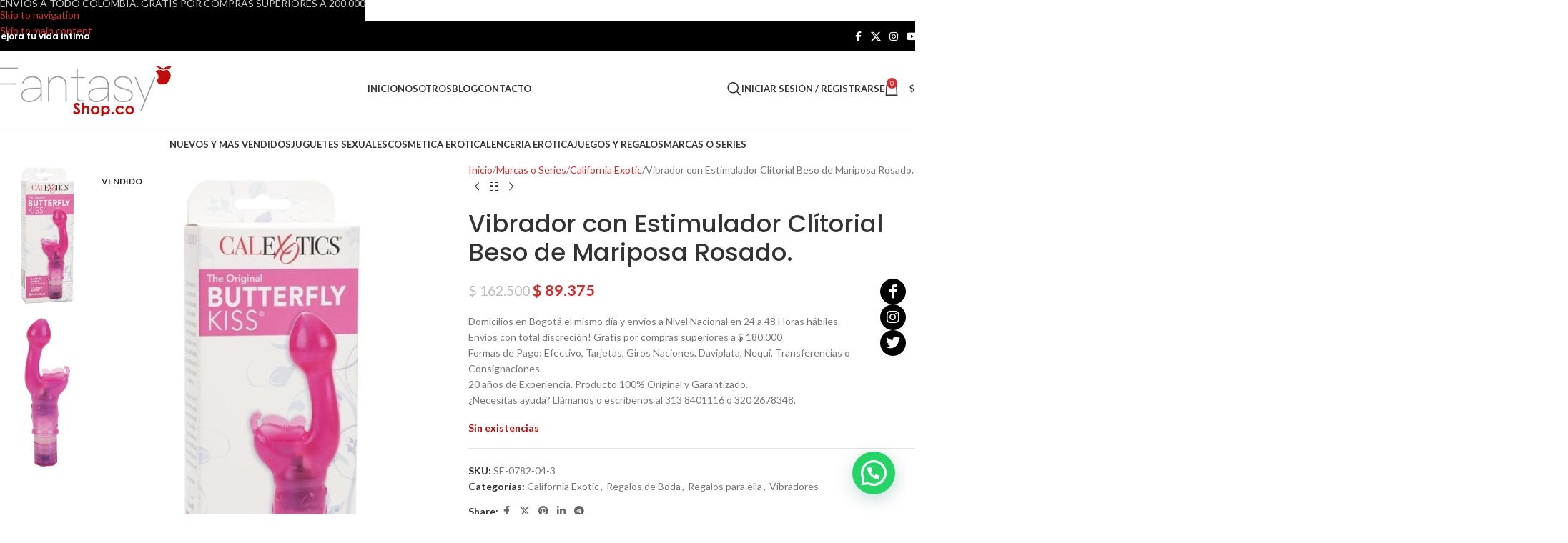

--- FILE ---
content_type: text/html; charset=UTF-8
request_url: https://fantasyshop.co/producto/vibrador-con-estimulador-clitorial-beso-de-mariposa-rosado/
body_size: 47092
content:
<!DOCTYPE html>
<html lang="es">
<head>
	<meta charset="UTF-8">
	<link rel="profile" href="https://gmpg.org/xfn/11">
	<link rel="pingback" href="https://fantasyshop.co/xmlrpc.php">

	<title>Vibrador con Estimulador Clítorial Beso de Mariposa Rosado. &#8211; Fantasy Shop</title>
<link data-rocket-preload as="style" href="https://fonts.googleapis.com/css?family=Lato%3A400%2C700%7CPoppins%3A400%2C600%2C500&#038;display=swap" rel="preload">
<link href="https://fonts.googleapis.com/css?family=Lato%3A400%2C700%7CPoppins%3A400%2C600%2C500&#038;display=swap" media="print" onload="this.media=&#039;all&#039;" rel="stylesheet">
<noscript><link rel="stylesheet" href="https://fonts.googleapis.com/css?family=Lato%3A400%2C700%7CPoppins%3A400%2C600%2C500&#038;display=swap"></noscript>
<meta name='robots' content='max-image-preview:large' />

<!-- Google Tag Manager for WordPress by gtm4wp.com -->
<script data-cfasync="false" data-pagespeed-no-defer>
	var gtm4wp_datalayer_name = "dataLayer";
	var dataLayer = dataLayer || [];
	const gtm4wp_use_sku_instead = 0;
	const gtm4wp_currency = 'COP';
	const gtm4wp_product_per_impression = 10;
	const gtm4wp_clear_ecommerce = true;
	const gtm4wp_datalayer_max_timeout = 2000;
</script>
<!-- End Google Tag Manager for WordPress by gtm4wp.com --><link rel='dns-prefetch' href='//www.googletagmanager.com' />
<link rel='dns-prefetch' href='//fonts.googleapis.com' />
<link href='https://fonts.gstatic.com' crossorigin rel='preconnect' />
<link rel="alternate" type="application/rss+xml" title="Fantasy Shop &raquo; Feed" href="https://fantasyshop.co/feed/" />
<link rel="alternate" type="application/rss+xml" title="Fantasy Shop &raquo; Feed de los comentarios" href="https://fantasyshop.co/comments/feed/" />
<link rel="alternate" type="application/rss+xml" title="Fantasy Shop &raquo; Comentario Vibrador con Estimulador Clítorial Beso de Mariposa Rosado. del feed" href="https://fantasyshop.co/producto/vibrador-con-estimulador-clitorial-beso-de-mariposa-rosado/feed/" />
<link rel="alternate" title="oEmbed (JSON)" type="application/json+oembed" href="https://fantasyshop.co/wp-json/oembed/1.0/embed?url=https%3A%2F%2Ffantasyshop.co%2Fproducto%2Fvibrador-con-estimulador-clitorial-beso-de-mariposa-rosado%2F" />
<link rel="alternate" title="oEmbed (XML)" type="text/xml+oembed" href="https://fantasyshop.co/wp-json/oembed/1.0/embed?url=https%3A%2F%2Ffantasyshop.co%2Fproducto%2Fvibrador-con-estimulador-clitorial-beso-de-mariposa-rosado%2F&#038;format=xml" />
<style id='wp-img-auto-sizes-contain-inline-css' type='text/css'>
img:is([sizes=auto i],[sizes^="auto," i]){contain-intrinsic-size:3000px 1500px}
/*# sourceURL=wp-img-auto-sizes-contain-inline-css */
</style>
<link rel='stylesheet' id='wp-block-library-css' href='https://fantasyshop.co/wp-includes/css/dist/block-library/style.min.css?ver=6.9' type='text/css' media='all' />
<style id='joinchat-button-style-inline-css' type='text/css'>
.wp-block-joinchat-button{border:none!important;text-align:center}.wp-block-joinchat-button figure{display:table;margin:0 auto;padding:0}.wp-block-joinchat-button figcaption{font:normal normal 400 .6em/2em var(--wp--preset--font-family--system-font,sans-serif);margin:0;padding:0}.wp-block-joinchat-button .joinchat-button__qr{background-color:#fff;border:6px solid #25d366;border-radius:30px;box-sizing:content-box;display:block;height:200px;margin:auto;overflow:hidden;padding:10px;width:200px}.wp-block-joinchat-button .joinchat-button__qr canvas,.wp-block-joinchat-button .joinchat-button__qr img{display:block;margin:auto}.wp-block-joinchat-button .joinchat-button__link{align-items:center;background-color:#25d366;border:6px solid #25d366;border-radius:30px;display:inline-flex;flex-flow:row nowrap;justify-content:center;line-height:1.25em;margin:0 auto;text-decoration:none}.wp-block-joinchat-button .joinchat-button__link:before{background:transparent var(--joinchat-ico) no-repeat center;background-size:100%;content:"";display:block;height:1.5em;margin:-.75em .75em -.75em 0;width:1.5em}.wp-block-joinchat-button figure+.joinchat-button__link{margin-top:10px}@media (orientation:landscape)and (min-height:481px),(orientation:portrait)and (min-width:481px){.wp-block-joinchat-button.joinchat-button--qr-only figure+.joinchat-button__link{display:none}}@media (max-width:480px),(orientation:landscape)and (max-height:480px){.wp-block-joinchat-button figure{display:none}}

/*# sourceURL=https://fantasyshop.co/wp-content/plugins/creame-whatsapp-me/gutenberg/build/style-index.css */
</style>
<link data-minify="1" rel='stylesheet' id='jet-engine-frontend-css' href='https://fantasyshop.co/wp-content/cache/min/1/wp-content/plugins/jet-engine/assets/css/frontend.css?ver=1769800044' type='text/css' media='all' />
<style id='global-styles-inline-css' type='text/css'>
:root{--wp--preset--aspect-ratio--square: 1;--wp--preset--aspect-ratio--4-3: 4/3;--wp--preset--aspect-ratio--3-4: 3/4;--wp--preset--aspect-ratio--3-2: 3/2;--wp--preset--aspect-ratio--2-3: 2/3;--wp--preset--aspect-ratio--16-9: 16/9;--wp--preset--aspect-ratio--9-16: 9/16;--wp--preset--color--black: #000000;--wp--preset--color--cyan-bluish-gray: #abb8c3;--wp--preset--color--white: #ffffff;--wp--preset--color--pale-pink: #f78da7;--wp--preset--color--vivid-red: #cf2e2e;--wp--preset--color--luminous-vivid-orange: #ff6900;--wp--preset--color--luminous-vivid-amber: #fcb900;--wp--preset--color--light-green-cyan: #7bdcb5;--wp--preset--color--vivid-green-cyan: #00d084;--wp--preset--color--pale-cyan-blue: #8ed1fc;--wp--preset--color--vivid-cyan-blue: #0693e3;--wp--preset--color--vivid-purple: #9b51e0;--wp--preset--gradient--vivid-cyan-blue-to-vivid-purple: linear-gradient(135deg,rgb(6,147,227) 0%,rgb(155,81,224) 100%);--wp--preset--gradient--light-green-cyan-to-vivid-green-cyan: linear-gradient(135deg,rgb(122,220,180) 0%,rgb(0,208,130) 100%);--wp--preset--gradient--luminous-vivid-amber-to-luminous-vivid-orange: linear-gradient(135deg,rgb(252,185,0) 0%,rgb(255,105,0) 100%);--wp--preset--gradient--luminous-vivid-orange-to-vivid-red: linear-gradient(135deg,rgb(255,105,0) 0%,rgb(207,46,46) 100%);--wp--preset--gradient--very-light-gray-to-cyan-bluish-gray: linear-gradient(135deg,rgb(238,238,238) 0%,rgb(169,184,195) 100%);--wp--preset--gradient--cool-to-warm-spectrum: linear-gradient(135deg,rgb(74,234,220) 0%,rgb(151,120,209) 20%,rgb(207,42,186) 40%,rgb(238,44,130) 60%,rgb(251,105,98) 80%,rgb(254,248,76) 100%);--wp--preset--gradient--blush-light-purple: linear-gradient(135deg,rgb(255,206,236) 0%,rgb(152,150,240) 100%);--wp--preset--gradient--blush-bordeaux: linear-gradient(135deg,rgb(254,205,165) 0%,rgb(254,45,45) 50%,rgb(107,0,62) 100%);--wp--preset--gradient--luminous-dusk: linear-gradient(135deg,rgb(255,203,112) 0%,rgb(199,81,192) 50%,rgb(65,88,208) 100%);--wp--preset--gradient--pale-ocean: linear-gradient(135deg,rgb(255,245,203) 0%,rgb(182,227,212) 50%,rgb(51,167,181) 100%);--wp--preset--gradient--electric-grass: linear-gradient(135deg,rgb(202,248,128) 0%,rgb(113,206,126) 100%);--wp--preset--gradient--midnight: linear-gradient(135deg,rgb(2,3,129) 0%,rgb(40,116,252) 100%);--wp--preset--font-size--small: 13px;--wp--preset--font-size--medium: 20px;--wp--preset--font-size--large: 36px;--wp--preset--font-size--x-large: 42px;--wp--preset--spacing--20: 0.44rem;--wp--preset--spacing--30: 0.67rem;--wp--preset--spacing--40: 1rem;--wp--preset--spacing--50: 1.5rem;--wp--preset--spacing--60: 2.25rem;--wp--preset--spacing--70: 3.38rem;--wp--preset--spacing--80: 5.06rem;--wp--preset--shadow--natural: 6px 6px 9px rgba(0, 0, 0, 0.2);--wp--preset--shadow--deep: 12px 12px 50px rgba(0, 0, 0, 0.4);--wp--preset--shadow--sharp: 6px 6px 0px rgba(0, 0, 0, 0.2);--wp--preset--shadow--outlined: 6px 6px 0px -3px rgb(255, 255, 255), 6px 6px rgb(0, 0, 0);--wp--preset--shadow--crisp: 6px 6px 0px rgb(0, 0, 0);}:where(body) { margin: 0; }.wp-site-blocks > .alignleft { float: left; margin-right: 2em; }.wp-site-blocks > .alignright { float: right; margin-left: 2em; }.wp-site-blocks > .aligncenter { justify-content: center; margin-left: auto; margin-right: auto; }:where(.is-layout-flex){gap: 0.5em;}:where(.is-layout-grid){gap: 0.5em;}.is-layout-flow > .alignleft{float: left;margin-inline-start: 0;margin-inline-end: 2em;}.is-layout-flow > .alignright{float: right;margin-inline-start: 2em;margin-inline-end: 0;}.is-layout-flow > .aligncenter{margin-left: auto !important;margin-right: auto !important;}.is-layout-constrained > .alignleft{float: left;margin-inline-start: 0;margin-inline-end: 2em;}.is-layout-constrained > .alignright{float: right;margin-inline-start: 2em;margin-inline-end: 0;}.is-layout-constrained > .aligncenter{margin-left: auto !important;margin-right: auto !important;}.is-layout-constrained > :where(:not(.alignleft):not(.alignright):not(.alignfull)){margin-left: auto !important;margin-right: auto !important;}body .is-layout-flex{display: flex;}.is-layout-flex{flex-wrap: wrap;align-items: center;}.is-layout-flex > :is(*, div){margin: 0;}body .is-layout-grid{display: grid;}.is-layout-grid > :is(*, div){margin: 0;}body{padding-top: 0px;padding-right: 0px;padding-bottom: 0px;padding-left: 0px;}a:where(:not(.wp-element-button)){text-decoration: none;}:root :where(.wp-element-button, .wp-block-button__link){background-color: #32373c;border-width: 0;color: #fff;font-family: inherit;font-size: inherit;font-style: inherit;font-weight: inherit;letter-spacing: inherit;line-height: inherit;padding-top: calc(0.667em + 2px);padding-right: calc(1.333em + 2px);padding-bottom: calc(0.667em + 2px);padding-left: calc(1.333em + 2px);text-decoration: none;text-transform: inherit;}.has-black-color{color: var(--wp--preset--color--black) !important;}.has-cyan-bluish-gray-color{color: var(--wp--preset--color--cyan-bluish-gray) !important;}.has-white-color{color: var(--wp--preset--color--white) !important;}.has-pale-pink-color{color: var(--wp--preset--color--pale-pink) !important;}.has-vivid-red-color{color: var(--wp--preset--color--vivid-red) !important;}.has-luminous-vivid-orange-color{color: var(--wp--preset--color--luminous-vivid-orange) !important;}.has-luminous-vivid-amber-color{color: var(--wp--preset--color--luminous-vivid-amber) !important;}.has-light-green-cyan-color{color: var(--wp--preset--color--light-green-cyan) !important;}.has-vivid-green-cyan-color{color: var(--wp--preset--color--vivid-green-cyan) !important;}.has-pale-cyan-blue-color{color: var(--wp--preset--color--pale-cyan-blue) !important;}.has-vivid-cyan-blue-color{color: var(--wp--preset--color--vivid-cyan-blue) !important;}.has-vivid-purple-color{color: var(--wp--preset--color--vivid-purple) !important;}.has-black-background-color{background-color: var(--wp--preset--color--black) !important;}.has-cyan-bluish-gray-background-color{background-color: var(--wp--preset--color--cyan-bluish-gray) !important;}.has-white-background-color{background-color: var(--wp--preset--color--white) !important;}.has-pale-pink-background-color{background-color: var(--wp--preset--color--pale-pink) !important;}.has-vivid-red-background-color{background-color: var(--wp--preset--color--vivid-red) !important;}.has-luminous-vivid-orange-background-color{background-color: var(--wp--preset--color--luminous-vivid-orange) !important;}.has-luminous-vivid-amber-background-color{background-color: var(--wp--preset--color--luminous-vivid-amber) !important;}.has-light-green-cyan-background-color{background-color: var(--wp--preset--color--light-green-cyan) !important;}.has-vivid-green-cyan-background-color{background-color: var(--wp--preset--color--vivid-green-cyan) !important;}.has-pale-cyan-blue-background-color{background-color: var(--wp--preset--color--pale-cyan-blue) !important;}.has-vivid-cyan-blue-background-color{background-color: var(--wp--preset--color--vivid-cyan-blue) !important;}.has-vivid-purple-background-color{background-color: var(--wp--preset--color--vivid-purple) !important;}.has-black-border-color{border-color: var(--wp--preset--color--black) !important;}.has-cyan-bluish-gray-border-color{border-color: var(--wp--preset--color--cyan-bluish-gray) !important;}.has-white-border-color{border-color: var(--wp--preset--color--white) !important;}.has-pale-pink-border-color{border-color: var(--wp--preset--color--pale-pink) !important;}.has-vivid-red-border-color{border-color: var(--wp--preset--color--vivid-red) !important;}.has-luminous-vivid-orange-border-color{border-color: var(--wp--preset--color--luminous-vivid-orange) !important;}.has-luminous-vivid-amber-border-color{border-color: var(--wp--preset--color--luminous-vivid-amber) !important;}.has-light-green-cyan-border-color{border-color: var(--wp--preset--color--light-green-cyan) !important;}.has-vivid-green-cyan-border-color{border-color: var(--wp--preset--color--vivid-green-cyan) !important;}.has-pale-cyan-blue-border-color{border-color: var(--wp--preset--color--pale-cyan-blue) !important;}.has-vivid-cyan-blue-border-color{border-color: var(--wp--preset--color--vivid-cyan-blue) !important;}.has-vivid-purple-border-color{border-color: var(--wp--preset--color--vivid-purple) !important;}.has-vivid-cyan-blue-to-vivid-purple-gradient-background{background: var(--wp--preset--gradient--vivid-cyan-blue-to-vivid-purple) !important;}.has-light-green-cyan-to-vivid-green-cyan-gradient-background{background: var(--wp--preset--gradient--light-green-cyan-to-vivid-green-cyan) !important;}.has-luminous-vivid-amber-to-luminous-vivid-orange-gradient-background{background: var(--wp--preset--gradient--luminous-vivid-amber-to-luminous-vivid-orange) !important;}.has-luminous-vivid-orange-to-vivid-red-gradient-background{background: var(--wp--preset--gradient--luminous-vivid-orange-to-vivid-red) !important;}.has-very-light-gray-to-cyan-bluish-gray-gradient-background{background: var(--wp--preset--gradient--very-light-gray-to-cyan-bluish-gray) !important;}.has-cool-to-warm-spectrum-gradient-background{background: var(--wp--preset--gradient--cool-to-warm-spectrum) !important;}.has-blush-light-purple-gradient-background{background: var(--wp--preset--gradient--blush-light-purple) !important;}.has-blush-bordeaux-gradient-background{background: var(--wp--preset--gradient--blush-bordeaux) !important;}.has-luminous-dusk-gradient-background{background: var(--wp--preset--gradient--luminous-dusk) !important;}.has-pale-ocean-gradient-background{background: var(--wp--preset--gradient--pale-ocean) !important;}.has-electric-grass-gradient-background{background: var(--wp--preset--gradient--electric-grass) !important;}.has-midnight-gradient-background{background: var(--wp--preset--gradient--midnight) !important;}.has-small-font-size{font-size: var(--wp--preset--font-size--small) !important;}.has-medium-font-size{font-size: var(--wp--preset--font-size--medium) !important;}.has-large-font-size{font-size: var(--wp--preset--font-size--large) !important;}.has-x-large-font-size{font-size: var(--wp--preset--font-size--x-large) !important;}
:where(.wp-block-post-template.is-layout-flex){gap: 1.25em;}:where(.wp-block-post-template.is-layout-grid){gap: 1.25em;}
:where(.wp-block-term-template.is-layout-flex){gap: 1.25em;}:where(.wp-block-term-template.is-layout-grid){gap: 1.25em;}
:where(.wp-block-columns.is-layout-flex){gap: 2em;}:where(.wp-block-columns.is-layout-grid){gap: 2em;}
:root :where(.wp-block-pullquote){font-size: 1.5em;line-height: 1.6;}
/*# sourceURL=global-styles-inline-css */
</style>
<link data-minify="1" rel='stylesheet' id='sr7css-css' href='https://fantasyshop.co/wp-content/cache/min/1/wp-content/plugins/revslider/public/css/sr7.css?ver=1769800044' type='text/css' media='all' />
<style id='woocommerce-inline-inline-css' type='text/css'>
.woocommerce form .form-row .required { visibility: visible; }
/*# sourceURL=woocommerce-inline-inline-css */
</style>
<link rel='stylesheet' id='elementor-frontend-css' href='https://fantasyshop.co/wp-content/plugins/elementor/assets/css/frontend.min.css?ver=3.34.4' type='text/css' media='all' />
<link rel='stylesheet' id='widget-image-css' href='https://fantasyshop.co/wp-content/plugins/elementor/assets/css/widget-image.min.css?ver=3.34.4' type='text/css' media='all' />
<link rel='stylesheet' id='e-animation-grow-css' href='https://fantasyshop.co/wp-content/plugins/elementor/assets/lib/animations/styles/e-animation-grow.min.css?ver=3.34.4' type='text/css' media='all' />
<link rel='stylesheet' id='widget-social-icons-css' href='https://fantasyshop.co/wp-content/plugins/elementor/assets/css/widget-social-icons.min.css?ver=3.34.4' type='text/css' media='all' />
<link rel='stylesheet' id='e-apple-webkit-css' href='https://fantasyshop.co/wp-content/plugins/elementor/assets/css/conditionals/apple-webkit.min.css?ver=3.34.4' type='text/css' media='all' />
<link rel='stylesheet' id='widget-heading-css' href='https://fantasyshop.co/wp-content/plugins/elementor/assets/css/widget-heading.min.css?ver=3.34.4' type='text/css' media='all' />
<link rel='stylesheet' id='widget-icon-list-css' href='https://fantasyshop.co/wp-content/plugins/elementor/assets/css/widget-icon-list.min.css?ver=3.34.4' type='text/css' media='all' />
<link rel='stylesheet' id='widget-form-css' href='https://fantasyshop.co/wp-content/plugins/elementor-pro/assets/css/widget-form.min.css?ver=3.34.4' type='text/css' media='all' />
<link data-minify="1" rel='stylesheet' id='elementor-icons-css' href='https://fantasyshop.co/wp-content/cache/min/1/wp-content/plugins/elementor/assets/lib/eicons/css/elementor-icons.min.css?ver=1769800044' type='text/css' media='all' />
<link data-minify="1" rel='stylesheet' id='elementor-post-10-css' href='https://fantasyshop.co/wp-content/cache/min/1/wp-content/uploads/elementor/css/post-10.css?ver=1769800044' type='text/css' media='all' />
<link data-minify="1" rel='stylesheet' id='font-awesome-5-all-css' href='https://fantasyshop.co/wp-content/cache/min/1/wp-content/plugins/elementor/assets/lib/font-awesome/css/all.min.css?ver=1769800044' type='text/css' media='all' />
<link rel='stylesheet' id='font-awesome-4-shim-css' href='https://fantasyshop.co/wp-content/plugins/elementor/assets/lib/font-awesome/css/v4-shims.min.css?ver=3.34.4' type='text/css' media='all' />
<link data-minify="1" rel='stylesheet' id='elementor-post-28-css' href='https://fantasyshop.co/wp-content/cache/min/1/wp-content/uploads/elementor/css/post-28.css?ver=1769800044' type='text/css' media='all' />
<link rel='stylesheet' id='ywdpd_owl-css' href='https://fantasyshop.co/wp-content/plugins/yith-woocommerce-dynamic-pricing-and-discounts-premium/assets/css/owl/owl.carousel.min.css?ver=3.17.0' type='text/css' media='all' />
<link data-minify="1" rel='stylesheet' id='yith_ywdpd_frontend-css' href='https://fantasyshop.co/wp-content/cache/min/1/wp-content/plugins/yith-woocommerce-dynamic-pricing-and-discounts-premium/assets/css/frontend.css?ver=1769800044' type='text/css' media='all' />
<link rel='stylesheet' id='wd-style-base-css' href='https://fantasyshop.co/wp-content/themes/woodmart/css/parts/base.min.css?ver=8.3.6' type='text/css' media='all' />
<link rel='stylesheet' id='wd-helpers-wpb-elem-css' href='https://fantasyshop.co/wp-content/themes/woodmart/css/parts/helpers-wpb-elem.min.css?ver=8.3.6' type='text/css' media='all' />
<link rel='stylesheet' id='wd-revolution-slider-css' href='https://fantasyshop.co/wp-content/themes/woodmart/css/parts/int-rev-slider.min.css?ver=8.3.6' type='text/css' media='all' />
<link rel='stylesheet' id='wd-woo-paypal-payments-css' href='https://fantasyshop.co/wp-content/themes/woodmart/css/parts/int-woo-paypal-payments.min.css?ver=8.3.6' type='text/css' media='all' />
<link rel='stylesheet' id='wd-elementor-base-css' href='https://fantasyshop.co/wp-content/themes/woodmart/css/parts/int-elem-base.min.css?ver=8.3.6' type='text/css' media='all' />
<link rel='stylesheet' id='wd-elementor-pro-base-css' href='https://fantasyshop.co/wp-content/themes/woodmart/css/parts/int-elementor-pro.min.css?ver=8.3.6' type='text/css' media='all' />
<link rel='stylesheet' id='wd-woocommerce-base-css' href='https://fantasyshop.co/wp-content/themes/woodmart/css/parts/woocommerce-base.min.css?ver=8.3.6' type='text/css' media='all' />
<link rel='stylesheet' id='wd-mod-star-rating-css' href='https://fantasyshop.co/wp-content/themes/woodmart/css/parts/mod-star-rating.min.css?ver=8.3.6' type='text/css' media='all' />
<link rel='stylesheet' id='wd-woocommerce-block-notices-css' href='https://fantasyshop.co/wp-content/themes/woodmart/css/parts/woo-mod-block-notices.min.css?ver=8.3.6' type='text/css' media='all' />
<link rel='stylesheet' id='wd-woo-mod-quantity-css' href='https://fantasyshop.co/wp-content/themes/woodmart/css/parts/woo-mod-quantity.min.css?ver=8.3.6' type='text/css' media='all' />
<link rel='stylesheet' id='wd-woo-single-prod-el-base-css' href='https://fantasyshop.co/wp-content/themes/woodmart/css/parts/woo-single-prod-el-base.min.css?ver=8.3.6' type='text/css' media='all' />
<link rel='stylesheet' id='wd-woo-mod-stock-status-css' href='https://fantasyshop.co/wp-content/themes/woodmart/css/parts/woo-mod-stock-status.min.css?ver=8.3.6' type='text/css' media='all' />
<link rel='stylesheet' id='wd-woo-mod-shop-attributes-css' href='https://fantasyshop.co/wp-content/themes/woodmart/css/parts/woo-mod-shop-attributes.min.css?ver=8.3.6' type='text/css' media='all' />
<link rel='stylesheet' id='wd-wp-blocks-css' href='https://fantasyshop.co/wp-content/themes/woodmart/css/parts/wp-blocks.min.css?ver=8.3.6' type='text/css' media='all' />
<link rel='stylesheet' id='child-style-css' href='https://fantasyshop.co/wp-content/themes/woodmart-child/style.css?ver=8.3.6' type='text/css' media='all' />
<link rel='stylesheet' id='wd-header-base-css' href='https://fantasyshop.co/wp-content/themes/woodmart/css/parts/header-base.min.css?ver=8.3.6' type='text/css' media='all' />
<link rel='stylesheet' id='wd-mod-tools-css' href='https://fantasyshop.co/wp-content/themes/woodmart/css/parts/mod-tools.min.css?ver=8.3.6' type='text/css' media='all' />
<link rel='stylesheet' id='wd-header-elements-base-css' href='https://fantasyshop.co/wp-content/themes/woodmart/css/parts/header-el-base.min.css?ver=8.3.6' type='text/css' media='all' />
<link rel='stylesheet' id='wd-social-icons-css' href='https://fantasyshop.co/wp-content/themes/woodmart/css/parts/el-social-icons.min.css?ver=8.3.6' type='text/css' media='all' />
<link rel='stylesheet' id='wd-header-search-css' href='https://fantasyshop.co/wp-content/themes/woodmart/css/parts/header-el-search.min.css?ver=8.3.6' type='text/css' media='all' />
<link rel='stylesheet' id='wd-header-my-account-dropdown-css' href='https://fantasyshop.co/wp-content/themes/woodmart/css/parts/header-el-my-account-dropdown.min.css?ver=8.3.6' type='text/css' media='all' />
<link rel='stylesheet' id='wd-woo-mod-login-form-css' href='https://fantasyshop.co/wp-content/themes/woodmart/css/parts/woo-mod-login-form.min.css?ver=8.3.6' type='text/css' media='all' />
<link rel='stylesheet' id='wd-header-my-account-css' href='https://fantasyshop.co/wp-content/themes/woodmart/css/parts/header-el-my-account.min.css?ver=8.3.6' type='text/css' media='all' />
<link rel='stylesheet' id='wd-header-cart-side-css' href='https://fantasyshop.co/wp-content/themes/woodmart/css/parts/header-el-cart-side.min.css?ver=8.3.6' type='text/css' media='all' />
<link rel='stylesheet' id='wd-header-cart-css' href='https://fantasyshop.co/wp-content/themes/woodmart/css/parts/header-el-cart.min.css?ver=8.3.6' type='text/css' media='all' />
<link rel='stylesheet' id='wd-widget-shopping-cart-css' href='https://fantasyshop.co/wp-content/themes/woodmart/css/parts/woo-widget-shopping-cart.min.css?ver=8.3.6' type='text/css' media='all' />
<link rel='stylesheet' id='wd-widget-product-list-css' href='https://fantasyshop.co/wp-content/themes/woodmart/css/parts/woo-widget-product-list.min.css?ver=8.3.6' type='text/css' media='all' />
<link rel='stylesheet' id='wd-header-mobile-nav-dropdown-css' href='https://fantasyshop.co/wp-content/themes/woodmart/css/parts/header-el-mobile-nav-dropdown.min.css?ver=8.3.6' type='text/css' media='all' />
<link rel='stylesheet' id='wd-page-title-css' href='https://fantasyshop.co/wp-content/themes/woodmart/css/parts/page-title.min.css?ver=8.3.6' type='text/css' media='all' />
<link rel='stylesheet' id='wd-woo-single-prod-predefined-css' href='https://fantasyshop.co/wp-content/themes/woodmart/css/parts/woo-single-prod-predefined.min.css?ver=8.3.6' type='text/css' media='all' />
<link rel='stylesheet' id='wd-woo-single-prod-and-quick-view-predefined-css' href='https://fantasyshop.co/wp-content/themes/woodmart/css/parts/woo-single-prod-and-quick-view-predefined.min.css?ver=8.3.6' type='text/css' media='all' />
<link rel='stylesheet' id='wd-woo-single-prod-el-tabs-predefined-css' href='https://fantasyshop.co/wp-content/themes/woodmart/css/parts/woo-single-prod-el-tabs-predefined.min.css?ver=8.3.6' type='text/css' media='all' />
<link rel='stylesheet' id='wd-woo-single-prod-el-gallery-css' href='https://fantasyshop.co/wp-content/themes/woodmart/css/parts/woo-single-prod-el-gallery.min.css?ver=8.3.6' type='text/css' media='all' />
<link rel='stylesheet' id='wd-woo-single-prod-el-gallery-opt-thumb-left-desktop-css' href='https://fantasyshop.co/wp-content/themes/woodmart/css/parts/woo-single-prod-el-gallery-opt-thumb-left-desktop.min.css?ver=8.3.6' type='text/css' media='all' />
<link rel='stylesheet' id='wd-swiper-css' href='https://fantasyshop.co/wp-content/themes/woodmart/css/parts/lib-swiper.min.css?ver=8.3.6' type='text/css' media='all' />
<link rel='stylesheet' id='wd-woo-mod-product-labels-css' href='https://fantasyshop.co/wp-content/themes/woodmart/css/parts/woo-mod-product-labels.min.css?ver=8.3.6' type='text/css' media='all' />
<link rel='stylesheet' id='wd-woo-mod-product-labels-rect-css' href='https://fantasyshop.co/wp-content/themes/woodmart/css/parts/woo-mod-product-labels-rect.min.css?ver=8.3.6' type='text/css' media='all' />
<link rel='stylesheet' id='wd-swiper-arrows-css' href='https://fantasyshop.co/wp-content/themes/woodmart/css/parts/lib-swiper-arrows.min.css?ver=8.3.6' type='text/css' media='all' />
<link rel='stylesheet' id='wd-photoswipe-css' href='https://fantasyshop.co/wp-content/themes/woodmart/css/parts/lib-photoswipe.min.css?ver=8.3.6' type='text/css' media='all' />
<link rel='stylesheet' id='wd-woo-single-prod-el-navigation-css' href='https://fantasyshop.co/wp-content/themes/woodmart/css/parts/woo-single-prod-el-navigation.min.css?ver=8.3.6' type='text/css' media='all' />
<link rel='stylesheet' id='wd-tabs-css' href='https://fantasyshop.co/wp-content/themes/woodmart/css/parts/el-tabs.min.css?ver=8.3.6' type='text/css' media='all' />
<link rel='stylesheet' id='wd-woo-single-prod-el-tabs-opt-layout-tabs-css' href='https://fantasyshop.co/wp-content/themes/woodmart/css/parts/woo-single-prod-el-tabs-opt-layout-tabs.min.css?ver=8.3.6' type='text/css' media='all' />
<link rel='stylesheet' id='wd-accordion-css' href='https://fantasyshop.co/wp-content/themes/woodmart/css/parts/el-accordion.min.css?ver=8.3.6' type='text/css' media='all' />
<link rel='stylesheet' id='wd-accordion-elem-wpb-css' href='https://fantasyshop.co/wp-content/themes/woodmart/css/parts/el-accordion-wpb-elem.min.css?ver=8.3.6' type='text/css' media='all' />
<link rel='stylesheet' id='wd-woo-single-prod-el-reviews-css' href='https://fantasyshop.co/wp-content/themes/woodmart/css/parts/woo-single-prod-el-reviews.min.css?ver=8.3.6' type='text/css' media='all' />
<link rel='stylesheet' id='wd-post-types-mod-comments-css' href='https://fantasyshop.co/wp-content/themes/woodmart/css/parts/post-types-mod-comments.min.css?ver=8.3.6' type='text/css' media='all' />
<link rel='stylesheet' id='wd-product-loop-css' href='https://fantasyshop.co/wp-content/themes/woodmart/css/parts/woo-product-loop.min.css?ver=8.3.6' type='text/css' media='all' />
<link rel='stylesheet' id='wd-product-loop-quick-css' href='https://fantasyshop.co/wp-content/themes/woodmart/css/parts/woo-product-loop-quick.min.css?ver=8.3.6' type='text/css' media='all' />
<link rel='stylesheet' id='wd-woo-mod-add-btn-replace-css' href='https://fantasyshop.co/wp-content/themes/woodmart/css/parts/woo-mod-add-btn-replace.min.css?ver=8.3.6' type='text/css' media='all' />
<link rel='stylesheet' id='wd-widget-collapse-css' href='https://fantasyshop.co/wp-content/themes/woodmart/css/parts/opt-widget-collapse.min.css?ver=8.3.6' type='text/css' media='all' />
<link rel='stylesheet' id='wd-header-search-fullscreen-css' href='https://fantasyshop.co/wp-content/themes/woodmart/css/parts/header-el-search-fullscreen-general.min.css?ver=8.3.6' type='text/css' media='all' />
<link rel='stylesheet' id='wd-header-search-fullscreen-1-css' href='https://fantasyshop.co/wp-content/themes/woodmart/css/parts/header-el-search-fullscreen-1.min.css?ver=8.3.6' type='text/css' media='all' />
<link rel='stylesheet' id='wd-wd-search-form-css' href='https://fantasyshop.co/wp-content/themes/woodmart/css/parts/wd-search-form.min.css?ver=8.3.6' type='text/css' media='all' />
<link rel='stylesheet' id='wd-wd-search-results-css' href='https://fantasyshop.co/wp-content/themes/woodmart/css/parts/wd-search-results.min.css?ver=8.3.6' type='text/css' media='all' />
<link rel='stylesheet' id='wd-wd-search-dropdown-css' href='https://fantasyshop.co/wp-content/themes/woodmart/css/parts/wd-search-dropdown.min.css?ver=8.3.6' type='text/css' media='all' />
<link rel='stylesheet' id='wd-header-banner-css' href='https://fantasyshop.co/wp-content/themes/woodmart/css/parts/opt-header-banner.min.css?ver=8.3.6' type='text/css' media='all' />

<link data-minify="1" rel='stylesheet' id='elementor-gf-local-raleway-css' href='https://fantasyshop.co/wp-content/cache/min/1/wp-content/uploads/elementor/google-fonts/css/raleway.css?ver=1769800044' type='text/css' media='all' />
<link rel='stylesheet' id='elementor-icons-shared-0-css' href='https://fantasyshop.co/wp-content/plugins/elementor/assets/lib/font-awesome/css/fontawesome.min.css?ver=5.15.3' type='text/css' media='all' />
<link data-minify="1" rel='stylesheet' id='elementor-icons-fa-brands-css' href='https://fantasyshop.co/wp-content/cache/min/1/wp-content/plugins/elementor/assets/lib/font-awesome/css/brands.min.css?ver=1769800044' type='text/css' media='all' />
<link data-minify="1" rel='stylesheet' id='elementor-icons-fa-solid-css' href='https://fantasyshop.co/wp-content/cache/min/1/wp-content/plugins/elementor/assets/lib/font-awesome/css/solid.min.css?ver=1769800044' type='text/css' media='all' />
<script type="text/template" id="tmpl-variation-template">
	<div class="woocommerce-variation-description">{{{ data.variation.variation_description }}}</div>
	<div class="woocommerce-variation-price">{{{ data.variation.price_html }}}</div>
	<div class="woocommerce-variation-availability">{{{ data.variation.availability_html }}}</div>
</script>
<script type="text/template" id="tmpl-unavailable-variation-template">
	<p role="alert">Lo siento, este producto no está disponible. Por favor, elige otra combinación.</p>
</script>
<script data-minify="1" type="text/javascript" src="https://fantasyshop.co/wp-content/cache/min/1/wp-content/plugins/revslider/public/js/libs/tptools.js?ver=1769779165" id="tp-tools-js" async="async" data-wp-strategy="async"></script>
<script data-minify="1" type="text/javascript" src="https://fantasyshop.co/wp-content/cache/min/1/wp-content/plugins/revslider/public/js/sr7.js?ver=1769779165" id="sr7-js" async="async" data-wp-strategy="async"></script>
<script type="text/javascript" src="https://fantasyshop.co/wp-includes/js/jquery/jquery.min.js?ver=3.7.1" id="jquery-core-js"></script>
<script type="text/javascript" src="https://fantasyshop.co/wp-includes/js/jquery/jquery-migrate.min.js?ver=3.4.1" id="jquery-migrate-js"></script>
<script type="text/javascript" src="https://fantasyshop.co/wp-content/plugins/woocommerce/assets/js/jquery-blockui/jquery.blockUI.min.js?ver=2.7.0-wc.10.4.3" id="wc-jquery-blockui-js" defer="defer" data-wp-strategy="defer"></script>
<script type="text/javascript" id="wc-add-to-cart-js-extra">
/* <![CDATA[ */
var wc_add_to_cart_params = {"ajax_url":"/wp-admin/admin-ajax.php","wc_ajax_url":"/?wc-ajax=%%endpoint%%","i18n_view_cart":"Ver carrito","cart_url":"https://fantasyshop.co/carrito/","is_cart":"","cart_redirect_after_add":"no"};
//# sourceURL=wc-add-to-cart-js-extra
/* ]]> */
</script>
<script type="text/javascript" src="https://fantasyshop.co/wp-content/plugins/woocommerce/assets/js/frontend/add-to-cart.min.js?ver=10.4.3" id="wc-add-to-cart-js" defer="defer" data-wp-strategy="defer"></script>
<script type="text/javascript" src="https://fantasyshop.co/wp-content/plugins/woocommerce/assets/js/zoom/jquery.zoom.min.js?ver=1.7.21-wc.10.4.3" id="wc-zoom-js" defer="defer" data-wp-strategy="defer"></script>
<script type="text/javascript" id="wc-single-product-js-extra">
/* <![CDATA[ */
var wc_single_product_params = {"i18n_required_rating_text":"Por favor elige una puntuaci\u00f3n","i18n_rating_options":["1 de 5 estrellas","2 de 5 estrellas","3 de 5 estrellas","4 de 5 estrellas","5 de 5 estrellas"],"i18n_product_gallery_trigger_text":"Ver galer\u00eda de im\u00e1genes a pantalla completa","review_rating_required":"no","flexslider":{"rtl":false,"animation":"slide","smoothHeight":true,"directionNav":false,"controlNav":"thumbnails","slideshow":false,"animationSpeed":500,"animationLoop":false,"allowOneSlide":false},"zoom_enabled":"","zoom_options":[],"photoswipe_enabled":"","photoswipe_options":{"shareEl":false,"closeOnScroll":false,"history":false,"hideAnimationDuration":0,"showAnimationDuration":0},"flexslider_enabled":""};
//# sourceURL=wc-single-product-js-extra
/* ]]> */
</script>
<script type="text/javascript" src="https://fantasyshop.co/wp-content/plugins/woocommerce/assets/js/frontend/single-product.min.js?ver=10.4.3" id="wc-single-product-js" defer="defer" data-wp-strategy="defer"></script>
<script type="text/javascript" src="https://fantasyshop.co/wp-content/plugins/woocommerce/assets/js/js-cookie/js.cookie.min.js?ver=2.1.4-wc.10.4.3" id="wc-js-cookie-js" defer="defer" data-wp-strategy="defer"></script>
<script type="text/javascript" id="woocommerce-js-extra">
/* <![CDATA[ */
var woocommerce_params = {"ajax_url":"/wp-admin/admin-ajax.php","wc_ajax_url":"/?wc-ajax=%%endpoint%%","i18n_password_show":"Mostrar contrase\u00f1a","i18n_password_hide":"Ocultar contrase\u00f1a"};
//# sourceURL=woocommerce-js-extra
/* ]]> */
</script>
<script type="text/javascript" src="https://fantasyshop.co/wp-content/plugins/woocommerce/assets/js/frontend/woocommerce.min.js?ver=10.4.3" id="woocommerce-js" defer="defer" data-wp-strategy="defer"></script>
<script type="text/javascript" src="https://fantasyshop.co/wp-content/plugins/elementor/assets/lib/font-awesome/js/v4-shims.min.js?ver=3.34.4" id="font-awesome-4-shim-js"></script>
<script type="text/javascript" src="https://fantasyshop.co/wp-includes/js/underscore.min.js?ver=1.13.7" id="underscore-js"></script>
<script type="text/javascript" id="wp-util-js-extra">
/* <![CDATA[ */
var _wpUtilSettings = {"ajax":{"url":"/wp-admin/admin-ajax.php"}};
//# sourceURL=wp-util-js-extra
/* ]]> */
</script>
<script type="text/javascript" src="https://fantasyshop.co/wp-includes/js/wp-util.min.js?ver=6.9" id="wp-util-js"></script>
<script type="text/javascript" id="wc-add-to-cart-variation-js-extra">
/* <![CDATA[ */
var wc_add_to_cart_variation_params = {"wc_ajax_url":"/?wc-ajax=%%endpoint%%","i18n_no_matching_variations_text":"Lo siento, no hay productos que igualen tu selecci\u00f3n. Por favor, escoge una combinaci\u00f3n diferente.","i18n_make_a_selection_text":"Elige las opciones del producto antes de a\u00f1adir este producto a tu carrito.","i18n_unavailable_text":"Lo siento, este producto no est\u00e1 disponible. Por favor, elige otra combinaci\u00f3n.","i18n_reset_alert_text":"Se ha restablecido tu selecci\u00f3n. Por favor, elige alguna opci\u00f3n del producto antes de poder a\u00f1adir este producto a tu carrito."};
//# sourceURL=wc-add-to-cart-variation-js-extra
/* ]]> */
</script>
<script type="text/javascript" src="https://fantasyshop.co/wp-content/plugins/woocommerce/assets/js/frontend/add-to-cart-variation.min.js?ver=10.4.3" id="wc-add-to-cart-variation-js" defer="defer" data-wp-strategy="defer"></script>

<!-- Fragmento de código de la etiqueta de Google (gtag.js) añadida por Site Kit -->
<!-- Fragmento de código de Google Analytics añadido por Site Kit -->
<script type="text/javascript" src="https://www.googletagmanager.com/gtag/js?id=GT-TWM7F8JK" id="google_gtagjs-js" async></script>
<script type="text/javascript" id="google_gtagjs-js-after">
/* <![CDATA[ */
window.dataLayer = window.dataLayer || [];function gtag(){dataLayer.push(arguments);}
gtag("set","linker",{"domains":["fantasyshop.co"]});
gtag("js", new Date());
gtag("set", "developer_id.dZTNiMT", true);
gtag("config", "GT-TWM7F8JK");
//# sourceURL=google_gtagjs-js-after
/* ]]> */
</script>
<script type="text/javascript" src="https://fantasyshop.co/wp-content/themes/woodmart/js/libs/device.min.js?ver=8.3.6" id="wd-device-library-js"></script>
<script type="text/javascript" src="https://fantasyshop.co/wp-content/themes/woodmart/js/scripts/global/scrollBar.min.js?ver=8.3.6" id="wd-scrollbar-js"></script>
<link rel="https://api.w.org/" href="https://fantasyshop.co/wp-json/" /><link rel="alternate" title="JSON" type="application/json" href="https://fantasyshop.co/wp-json/wp/v2/product/2839" /><link rel="EditURI" type="application/rsd+xml" title="RSD" href="https://fantasyshop.co/xmlrpc.php?rsd" />
<meta name="generator" content="WordPress 6.9" />
<meta name="generator" content="WooCommerce 10.4.3" />
<link rel="canonical" href="https://fantasyshop.co/producto/vibrador-con-estimulador-clitorial-beso-de-mariposa-rosado/" />
<link rel='shortlink' href='https://fantasyshop.co/?p=2839' />
<meta name="generator" content="Site Kit by Google 1.171.0" />
<!-- Google Tag Manager for WordPress by gtm4wp.com -->
<!-- GTM Container placement set to automatic -->
<script data-cfasync="false" data-pagespeed-no-defer>
	var dataLayer_content = {"pagePostType":"product","pagePostType2":"single-product","pagePostAuthor":"Administrador","customerTotalOrders":0,"customerTotalOrderValue":0,"customerFirstName":"","customerLastName":"","customerBillingFirstName":"","customerBillingLastName":"","customerBillingCompany":"","customerBillingAddress1":"","customerBillingAddress2":"","customerBillingCity":"","customerBillingState":"","customerBillingPostcode":"","customerBillingCountry":"","customerBillingEmail":"","customerBillingEmailHash":"","customerBillingPhone":"","customerShippingFirstName":"","customerShippingLastName":"","customerShippingCompany":"","customerShippingAddress1":"","customerShippingAddress2":"","customerShippingCity":"","customerShippingState":"","customerShippingPostcode":"","customerShippingCountry":"","productRatingCounts":[],"productAverageRating":0,"productReviewCount":0,"productType":"simple","productIsVariable":0};
	dataLayer.push( dataLayer_content );
</script>
<script data-cfasync="false" data-pagespeed-no-defer>
(function(w,d,s,l,i){w[l]=w[l]||[];w[l].push({'gtm.start':
new Date().getTime(),event:'gtm.js'});var f=d.getElementsByTagName(s)[0],
j=d.createElement(s),dl=l!='dataLayer'?'&l='+l:'';j.async=true;j.src=
'//www.googletagmanager.com/gtm.js?id='+i+dl;f.parentNode.insertBefore(j,f);
})(window,document,'script','dataLayer','GTM-KVVT5J8B');
</script>
<!-- End Google Tag Manager for WordPress by gtm4wp.com --><!-- Google site verification - Google for WooCommerce -->
<meta name="google-site-verification" content="Uo15M3DAbNDncoZszEpkDCj0F1ITOohs5hZQXCOUkeU" />
					<meta name="viewport" content="width=device-width, initial-scale=1.0, maximum-scale=1.0, user-scalable=no">
										<noscript><style>.woocommerce-product-gallery{ opacity: 1 !important; }</style></noscript>
	<meta name="generator" content="Elementor 3.34.4; settings: css_print_method-external, google_font-enabled, font_display-auto">
			<style>
				.e-con.e-parent:nth-of-type(n+4):not(.e-lazyloaded):not(.e-no-lazyload),
				.e-con.e-parent:nth-of-type(n+4):not(.e-lazyloaded):not(.e-no-lazyload) * {
					background-image: none !important;
				}
				@media screen and (max-height: 1024px) {
					.e-con.e-parent:nth-of-type(n+3):not(.e-lazyloaded):not(.e-no-lazyload),
					.e-con.e-parent:nth-of-type(n+3):not(.e-lazyloaded):not(.e-no-lazyload) * {
						background-image: none !important;
					}
				}
				@media screen and (max-height: 640px) {
					.e-con.e-parent:nth-of-type(n+2):not(.e-lazyloaded):not(.e-no-lazyload),
					.e-con.e-parent:nth-of-type(n+2):not(.e-lazyloaded):not(.e-no-lazyload) * {
						background-image: none !important;
					}
				}
			</style>
			<link rel="preconnect" href="https://fonts.googleapis.com">
<link rel="preconnect" href="https://fonts.gstatic.com/" crossorigin>
<meta name="generator" content="Powered by Slider Revolution 6.7.40 - responsive, Mobile-Friendly Slider Plugin for WordPress with comfortable drag and drop interface." />
<link rel="icon" href="https://fantasyshop.co/wp-content/uploads/2023/06/cropped-Diseno-sin-titulo-1-32x32.png" sizes="32x32" />
<link rel="icon" href="https://fantasyshop.co/wp-content/uploads/2023/06/cropped-Diseno-sin-titulo-1-192x192.png" sizes="192x192" />
<link rel="apple-touch-icon" href="https://fantasyshop.co/wp-content/uploads/2023/06/cropped-Diseno-sin-titulo-1-180x180.png" />
<meta name="msapplication-TileImage" content="https://fantasyshop.co/wp-content/uploads/2023/06/cropped-Diseno-sin-titulo-1-270x270.png" />
<script>
	window._tpt			??= {};
	window.SR7			??= {};
	_tpt.R				??= {};
	_tpt.R.fonts		??= {};
	_tpt.R.fonts.customFonts??= {};
	SR7.devMode			=  false;
	SR7.F 				??= {};
	SR7.G				??= {};
	SR7.LIB				??= {};
	SR7.E				??= {};
	SR7.E.gAddons		??= {};
	SR7.E.php 			??= {};
	SR7.E.nonce			= '9aca3525b5';
	SR7.E.ajaxurl		= 'https://fantasyshop.co/wp-admin/admin-ajax.php';
	SR7.E.resturl		= 'https://fantasyshop.co/wp-json/';
	SR7.E.slug_path		= 'revslider/revslider.php';
	SR7.E.slug			= 'revslider';
	SR7.E.plugin_url	= 'https://fantasyshop.co/wp-content/plugins/revslider/';
	SR7.E.wp_plugin_url = 'https://fantasyshop.co/wp-content/plugins/';
	SR7.E.revision		= '6.7.40';
	SR7.E.fontBaseUrl	= '';
	SR7.G.breakPoints 	= [1240,1024,778,480];
	SR7.G.fSUVW 		= false;
	SR7.E.modules 		= ['module','page','slide','layer','draw','animate','srtools','canvas','defaults','carousel','navigation','media','modifiers','migration'];
	SR7.E.libs 			= ['WEBGL'];
	SR7.E.css 			= ['csslp','cssbtns','cssfilters','cssnav','cssmedia'];
	SR7.E.resources		= {};
	SR7.E.ytnc			= false;
	SR7.JSON			??= {};
/*! Slider Revolution 7.0 - Page Processor */
!function(){"use strict";window.SR7??={},window._tpt??={},SR7.version="Slider Revolution 6.7.16",_tpt.getMobileZoom=()=>_tpt.is_mobile?document.documentElement.clientWidth/window.innerWidth:1,_tpt.getWinDim=function(t){_tpt.screenHeightWithUrlBar??=window.innerHeight;let e=SR7.F?.modal?.visible&&SR7.M[SR7.F.module.getIdByAlias(SR7.F.modal.requested)];_tpt.scrollBar=window.innerWidth!==document.documentElement.clientWidth||e&&window.innerWidth!==e.c.module.clientWidth,_tpt.winW=_tpt.getMobileZoom()*window.innerWidth-(_tpt.scrollBar||"prepare"==t?_tpt.scrollBarW??_tpt.mesureScrollBar():0),_tpt.winH=_tpt.getMobileZoom()*window.innerHeight,_tpt.winWAll=document.documentElement.clientWidth},_tpt.getResponsiveLevel=function(t,e){return SR7.G.fSUVW?_tpt.closestGE(t,window.innerWidth):_tpt.closestGE(t,_tpt.winWAll)},_tpt.mesureScrollBar=function(){let t=document.createElement("div");return t.className="RSscrollbar-measure",t.style.width="100px",t.style.height="100px",t.style.overflow="scroll",t.style.position="absolute",t.style.top="-9999px",document.body.appendChild(t),_tpt.scrollBarW=t.offsetWidth-t.clientWidth,document.body.removeChild(t),_tpt.scrollBarW},_tpt.loadCSS=async function(t,e,s){return s?_tpt.R.fonts.required[e].status=1:(_tpt.R[e]??={},_tpt.R[e].status=1),new Promise(((i,n)=>{if(_tpt.isStylesheetLoaded(t))s?_tpt.R.fonts.required[e].status=2:_tpt.R[e].status=2,i();else{const o=document.createElement("link");o.rel="stylesheet";let l="text",r="css";o["type"]=l+"/"+r,o.href=t,o.onload=()=>{s?_tpt.R.fonts.required[e].status=2:_tpt.R[e].status=2,i()},o.onerror=()=>{s?_tpt.R.fonts.required[e].status=3:_tpt.R[e].status=3,n(new Error(`Failed to load CSS: ${t}`))},document.head.appendChild(o)}}))},_tpt.addContainer=function(t){const{tag:e="div",id:s,class:i,datas:n,textContent:o,iHTML:l}=t,r=document.createElement(e);if(s&&""!==s&&(r.id=s),i&&""!==i&&(r.className=i),n)for(const[t,e]of Object.entries(n))"style"==t?r.style.cssText=e:r.setAttribute(`data-${t}`,e);return o&&(r.textContent=o),l&&(r.innerHTML=l),r},_tpt.collector=function(){return{fragment:new DocumentFragment,add(t){var e=_tpt.addContainer(t);return this.fragment.appendChild(e),e},append(t){t.appendChild(this.fragment)}}},_tpt.isStylesheetLoaded=function(t){let e=t.split("?")[0];return Array.from(document.querySelectorAll('link[rel="stylesheet"], link[rel="preload"]')).some((t=>t.href.split("?")[0]===e))},_tpt.preloader={requests:new Map,preloaderTemplates:new Map,show:function(t,e){if(!e||!t)return;const{type:s,color:i}=e;if(s<0||"off"==s)return;const n=`preloader_${s}`;let o=this.preloaderTemplates.get(n);o||(o=this.build(s,i),this.preloaderTemplates.set(n,o)),this.requests.has(t)||this.requests.set(t,{count:0});const l=this.requests.get(t);clearTimeout(l.timer),l.count++,1===l.count&&(l.timer=setTimeout((()=>{l.preloaderClone=o.cloneNode(!0),l.anim&&l.anim.kill(),void 0!==_tpt.gsap?l.anim=_tpt.gsap.fromTo(l.preloaderClone,1,{opacity:0},{opacity:1}):l.preloaderClone.classList.add("sr7-fade-in"),t.appendChild(l.preloaderClone)}),150))},hide:function(t){if(!this.requests.has(t))return;const e=this.requests.get(t);e.count--,e.count<0&&(e.count=0),e.anim&&e.anim.kill(),0===e.count&&(clearTimeout(e.timer),e.preloaderClone&&(e.preloaderClone.classList.remove("sr7-fade-in"),e.anim=_tpt.gsap.to(e.preloaderClone,.3,{opacity:0,onComplete:function(){e.preloaderClone.remove()}})))},state:function(t){if(!this.requests.has(t))return!1;return this.requests.get(t).count>0},build:(t,e="#ffffff",s="")=>{if(t<0||"off"===t)return null;const i=parseInt(t);if(t="prlt"+i,isNaN(i))return null;if(_tpt.loadCSS(SR7.E.plugin_url+"public/css/preloaders/t"+i+".css","preloader_"+t),isNaN(i)||i<6){const n=`background-color:${e}`,o=1===i||2==i?n:"",l=3===i||4==i?n:"",r=_tpt.collector();["dot1","dot2","bounce1","bounce2","bounce3"].forEach((t=>r.add({tag:"div",class:t,datas:{style:l}})));const d=_tpt.addContainer({tag:"sr7-prl",class:`${t} ${s}`,datas:{style:o}});return r.append(d),d}{let n={};if(7===i){let t;e.startsWith("#")?(t=e.replace("#",""),t=`rgba(${parseInt(t.substring(0,2),16)}, ${parseInt(t.substring(2,4),16)}, ${parseInt(t.substring(4,6),16)}, `):e.startsWith("rgb")&&(t=e.slice(e.indexOf("(")+1,e.lastIndexOf(")")).split(",").map((t=>t.trim())),t=`rgba(${t[0]}, ${t[1]}, ${t[2]}, `),t&&(n.style=`border-top-color: ${t}0.65); border-bottom-color: ${t}0.15); border-left-color: ${t}0.65); border-right-color: ${t}0.15)`)}else 12===i&&(n.style=`background:${e}`);const o=[10,0,4,2,5,9,0,4,4,2][i-6],l=_tpt.collector(),r=l.add({tag:"div",class:"sr7-prl-inner",datas:n});Array.from({length:o}).forEach((()=>r.appendChild(l.add({tag:"span",datas:{style:`background:${e}`}}))));const d=_tpt.addContainer({tag:"sr7-prl",class:`${t} ${s}`});return l.append(d),d}}},SR7.preLoader={show:(t,e)=>{"off"!==(SR7.M[t]?.settings?.pLoader?.type??"off")&&_tpt.preloader.show(e||SR7.M[t].c.module,SR7.M[t]?.settings?.pLoader??{color:"#fff",type:10})},hide:(t,e)=>{"off"!==(SR7.M[t]?.settings?.pLoader?.type??"off")&&_tpt.preloader.hide(e||SR7.M[t].c.module)},state:(t,e)=>_tpt.preloader.state(e||SR7.M[t].c.module)},_tpt.prepareModuleHeight=function(t){window.SR7.M??={},window.SR7.M[t.id]??={},"ignore"==t.googleFont&&(SR7.E.ignoreGoogleFont=!0);let e=window.SR7.M[t.id];if(null==_tpt.scrollBarW&&_tpt.mesureScrollBar(),e.c??={},e.states??={},e.settings??={},e.settings.size??={},t.fixed&&(e.settings.fixed=!0),e.c.module=document.querySelector("sr7-module#"+t.id),e.c.adjuster=e.c.module.getElementsByTagName("sr7-adjuster")[0],e.c.content=e.c.module.getElementsByTagName("sr7-content")[0],"carousel"==t.type&&(e.c.carousel=e.c.content.getElementsByTagName("sr7-carousel")[0]),null==e.c.module||null==e.c.module)return;t.plType&&t.plColor&&(e.settings.pLoader={type:t.plType,color:t.plColor}),void 0===t.plType||"off"===t.plType||SR7.preLoader.state(t.id)&&SR7.preLoader.state(t.id,e.c.module)||SR7.preLoader.show(t.id,e.c.module),_tpt.winW||_tpt.getWinDim("prepare"),_tpt.getWinDim();let s=""+e.c.module.dataset?.modal;"modal"==s||"true"==s||"undefined"!==s&&"false"!==s||(e.settings.size.fullWidth=t.size.fullWidth,e.LEV??=_tpt.getResponsiveLevel(window.SR7.G.breakPoints,t.id),t.vpt=_tpt.fillArray(t.vpt,5),e.settings.vPort=t.vpt[e.LEV],void 0!==t.el&&"720"==t.el[4]&&t.gh[4]!==t.el[4]&&"960"==t.el[3]&&t.gh[3]!==t.el[3]&&"768"==t.el[2]&&t.gh[2]!==t.el[2]&&delete t.el,e.settings.size.height=null==t.el||null==t.el[e.LEV]||0==t.el[e.LEV]||"auto"==t.el[e.LEV]?_tpt.fillArray(t.gh,5,-1):_tpt.fillArray(t.el,5,-1),e.settings.size.width=_tpt.fillArray(t.gw,5,-1),e.settings.size.minHeight=_tpt.fillArray(t.mh??[0],5,-1),e.cacheSize={fullWidth:e.settings.size?.fullWidth,fullHeight:e.settings.size?.fullHeight},void 0!==t.off&&(t.off?.t&&(e.settings.size.m??={})&&(e.settings.size.m.t=t.off.t),t.off?.b&&(e.settings.size.m??={})&&(e.settings.size.m.b=t.off.b),t.off?.l&&(e.settings.size.p??={})&&(e.settings.size.p.l=t.off.l),t.off?.r&&(e.settings.size.p??={})&&(e.settings.size.p.r=t.off.r),e.offsetPrepared=!0),_tpt.updatePMHeight(t.id,t,!0))},_tpt.updatePMHeight=(t,e,s)=>{let i=SR7.M[t];var n=i.settings.size.fullWidth?_tpt.winW:i.c.module.parentNode.offsetWidth;n=0===n||isNaN(n)?_tpt.winW:n;let o=i.settings.size.width[i.LEV]||i.settings.size.width[i.LEV++]||i.settings.size.width[i.LEV--]||n,l=i.settings.size.height[i.LEV]||i.settings.size.height[i.LEV++]||i.settings.size.height[i.LEV--]||0,r=i.settings.size.minHeight[i.LEV]||i.settings.size.minHeight[i.LEV++]||i.settings.size.minHeight[i.LEV--]||0;if(l="auto"==l?0:l,l=parseInt(l),"carousel"!==e.type&&(n-=parseInt(e.onw??0)||0),i.MP=!i.settings.size.fullWidth&&n<o||_tpt.winW<o?Math.min(1,n/o):1,e.size.fullScreen||e.size.fullHeight){let t=parseInt(e.fho)||0,s=(""+e.fho).indexOf("%")>-1;e.newh=_tpt.winH-(s?_tpt.winH*t/100:t)}else e.newh=i.MP*Math.max(l,r);if(e.newh+=(parseInt(e.onh??0)||0)+(parseInt(e.carousel?.pt)||0)+(parseInt(e.carousel?.pb)||0),void 0!==e.slideduration&&(e.newh=Math.max(e.newh,parseInt(e.slideduration)/3)),e.shdw&&_tpt.buildShadow(e.id,e),i.c.adjuster.style.height=e.newh+"px",i.c.module.style.height=e.newh+"px",i.c.content.style.height=e.newh+"px",i.states.heightPrepared=!0,i.dims??={},i.dims.moduleRect=i.c.module.getBoundingClientRect(),i.c.content.style.left="-"+i.dims.moduleRect.left+"px",!i.settings.size.fullWidth)return s&&requestAnimationFrame((()=>{n!==i.c.module.parentNode.offsetWidth&&_tpt.updatePMHeight(e.id,e)})),void _tpt.bgStyle(e.id,e,window.innerWidth==_tpt.winW,!0);_tpt.bgStyle(e.id,e,window.innerWidth==_tpt.winW,!0),requestAnimationFrame((function(){s&&requestAnimationFrame((()=>{n!==i.c.module.parentNode.offsetWidth&&_tpt.updatePMHeight(e.id,e)}))})),i.earlyResizerFunction||(i.earlyResizerFunction=function(){requestAnimationFrame((function(){_tpt.getWinDim(),_tpt.moduleDefaults(e.id,e),_tpt.updateSlideBg(t,!0)}))},window.addEventListener("resize",i.earlyResizerFunction))},_tpt.buildShadow=function(t,e){let s=SR7.M[t];null==s.c.shadow&&(s.c.shadow=document.createElement("sr7-module-shadow"),s.c.shadow.classList.add("sr7-shdw-"+e.shdw),s.c.content.appendChild(s.c.shadow))},_tpt.bgStyle=async(t,e,s,i,n)=>{const o=SR7.M[t];if((e=e??o.settings).fixed&&!o.c.module.classList.contains("sr7-top-fixed")&&(o.c.module.classList.add("sr7-top-fixed"),o.c.module.style.position="fixed",o.c.module.style.width="100%",o.c.module.style.top="0px",o.c.module.style.left="0px",o.c.module.style.pointerEvents="none",o.c.module.style.zIndex=5e3,o.c.content.style.pointerEvents="none"),null==o.c.bgcanvas){let t=document.createElement("sr7-module-bg"),l=!1;if("string"==typeof e?.bg?.color&&e?.bg?.color.includes("{"))if(_tpt.gradient&&_tpt.gsap)e.bg.color=_tpt.gradient.convert(e.bg.color);else try{let t=JSON.parse(e.bg.color);(t?.orig||t?.string)&&(e.bg.color=JSON.parse(e.bg.color))}catch(t){return}let r="string"==typeof e?.bg?.color?e?.bg?.color||"transparent":e?.bg?.color?.string??e?.bg?.color?.orig??e?.bg?.color?.color??"transparent";if(t.style["background"+(String(r).includes("grad")?"":"Color")]=r,("transparent"!==r||n)&&(l=!0),o.offsetPrepared&&(t.style.visibility="hidden"),e?.bg?.image?.src&&(t.style.backgroundImage=`url(${e?.bg?.image.src})`,t.style.backgroundSize=""==(e.bg.image?.size??"")?"cover":e.bg.image.size,t.style.backgroundPosition=e.bg.image.position,t.style.backgroundRepeat=""==e.bg.image.repeat||null==e.bg.image.repeat?"no-repeat":e.bg.image.repeat,l=!0),!l)return;o.c.bgcanvas=t,e.size.fullWidth?t.style.width=_tpt.winW-(s&&_tpt.winH<document.body.offsetHeight?_tpt.scrollBarW:0)+"px":i&&(t.style.width=o.c.module.offsetWidth+"px"),e.sbt?.use?o.c.content.appendChild(o.c.bgcanvas):o.c.module.appendChild(o.c.bgcanvas)}o.c.bgcanvas.style.height=void 0!==e.newh?e.newh+"px":("carousel"==e.type?o.dims.module.h:o.dims.content.h)+"px",o.c.bgcanvas.style.left=!s&&e.sbt?.use||o.c.bgcanvas.closest("SR7-CONTENT")?"0px":"-"+(o?.dims?.moduleRect?.left??0)+"px"},_tpt.updateSlideBg=function(t,e){const s=SR7.M[t];let i=s.settings;s?.c?.bgcanvas&&(i.size.fullWidth?s.c.bgcanvas.style.width=_tpt.winW-(e&&_tpt.winH<document.body.offsetHeight?_tpt.scrollBarW:0)+"px":preparing&&(s.c.bgcanvas.style.width=s.c.module.offsetWidth+"px"))},_tpt.moduleDefaults=(t,e)=>{let s=SR7.M[t];null!=s&&null!=s.c&&null!=s.c.module&&(s.dims??={},s.dims.moduleRect=s.c.module.getBoundingClientRect(),s.c.content.style.left="-"+s.dims.moduleRect.left+"px",s.c.content.style.width=_tpt.winW-_tpt.scrollBarW+"px","carousel"==e.type&&(s.c.module.style.overflow="visible"),_tpt.bgStyle(t,e,window.innerWidth==_tpt.winW))},_tpt.getOffset=t=>{var e=t.getBoundingClientRect(),s=window.pageXOffset||document.documentElement.scrollLeft,i=window.pageYOffset||document.documentElement.scrollTop;return{top:e.top+i,left:e.left+s}},_tpt.fillArray=function(t,e){let s,i;t=Array.isArray(t)?t:[t];let n=Array(e),o=t.length;for(i=0;i<t.length;i++)n[i+(e-o)]=t[i],null==s&&"#"!==t[i]&&(s=t[i]);for(let t=0;t<e;t++)void 0!==n[t]&&"#"!=n[t]||(n[t]=s),s=n[t];return n},_tpt.closestGE=function(t,e){let s=Number.MAX_VALUE,i=-1;for(let n=0;n<t.length;n++)t[n]-1>=e&&t[n]-1-e<s&&(s=t[n]-1-e,i=n);return++i}}();</script>
		<style type="text/css" id="wp-custom-css">
			

/** Start Block Kit CSS: 142-3-a175df65179b9ef6a5ca9f1b2c0202b9 **/

.envato-block__preview{
	overflow: visible;
}

/* Border Radius */
.envato-kit-139-accordion .elementor-widget-container{
	border-radius: 10px !important;
}
.envato-kit-139-map iframe,
.envato-kit-139-slider .slick-slide,
.envato-kit-139-flipbox .elementor-flip-box div{
		border-radius: 10px !important;

}


/** End Block Kit CSS: 142-3-a175df65179b9ef6a5ca9f1b2c0202b9 **/

.products .product-grid-item .wd-product-cats{
	display: none;
}
.wd-negative-gap.social-absolute{
	    position: fixed;
    	top: 50%;
    	right: 1%;
    	z-index: 999999;
}
.social-absolute .elementor-social-icons-wrapper.elementor-grid{
	display: flex;
	flex-flow: column;
	gap: 10px;
}

.products .product-grid-item .product-element-top .product-image-link img{
		max-width: 250px;
    max-height: 250px;
		object-fit: contain;
		width: auto;
}

.wd-dropdown-menu.wd-design-full-width{
	padding-top: 12px !important;
}		</style>
		<style>
		
		</style>			<style id="wd-style-default_header-css" data-type="wd-style-default_header">
				:root{
	--wd-top-bar-h: 42px;
	--wd-top-bar-sm-h: 40px;
	--wd-top-bar-sticky-h: .00001px;
	--wd-top-bar-brd-w: .00001px;

	--wd-header-general-h: 104px;
	--wd-header-general-sm-h: 60px;
	--wd-header-general-sticky-h: 60px;
	--wd-header-general-brd-w: 1px;

	--wd-header-bottom-h: 50px;
	--wd-header-bottom-sm-h: .00001px;
	--wd-header-bottom-sticky-h: 50px;
	--wd-header-bottom-brd-w: .00001px;

	--wd-header-clone-h: .00001px;

	--wd-header-brd-w: calc(var(--wd-top-bar-brd-w) + var(--wd-header-general-brd-w) + var(--wd-header-bottom-brd-w));
	--wd-header-h: calc(var(--wd-top-bar-h) + var(--wd-header-general-h) + var(--wd-header-bottom-h) + var(--wd-header-brd-w));
	--wd-header-sticky-h: calc(var(--wd-top-bar-sticky-h) + var(--wd-header-general-sticky-h) + var(--wd-header-bottom-sticky-h) + var(--wd-header-clone-h) + var(--wd-header-brd-w));
	--wd-header-sm-h: calc(var(--wd-top-bar-sm-h) + var(--wd-header-general-sm-h) + var(--wd-header-bottom-sm-h) + var(--wd-header-brd-w));
}

.whb-top-bar .wd-dropdown {
	margin-top: 0px;
}

.whb-top-bar .wd-dropdown:after {
	height: 11px;
}


.whb-sticked .whb-general-header .wd-dropdown:not(.sub-sub-menu) {
	margin-top: 9px;
}

.whb-sticked .whb-general-header .wd-dropdown:not(.sub-sub-menu):after {
	height: 20px;
}


:root:has(.whb-general-header.whb-border-boxed) {
	--wd-header-general-brd-w: .00001px;
}

@media (max-width: 1024px) {
:root:has(.whb-general-header.whb-hidden-mobile) {
	--wd-header-general-brd-w: .00001px;
}
}


.whb-header-bottom .wd-dropdown {
	margin-top: 4px;
}

.whb-header-bottom .wd-dropdown:after {
	height: 15px;
}

.whb-sticked .whb-header-bottom .wd-dropdown:not(.sub-sub-menu) {
	margin-top: 4px;
}

.whb-sticked .whb-header-bottom .wd-dropdown:not(.sub-sub-menu):after {
	height: 15px;
}


		
.whb-top-bar {
	background-color: rgba(0, 0, 0, 1);
}

.whb-gnx15v97mqj4sybvzi5o form.searchform {
	--wd-form-height: 46px;
}
.whb-general-header {
	background-color: rgba(255, 255, 255, 1);border-color: rgba(129, 129, 129, 0.2);border-bottom-width: 1px;border-bottom-style: solid;
}
			</style>
						<style id="wd-style-theme_settings_default-css" data-type="wd-style-theme_settings_default">
				@font-face {
	font-weight: normal;
	font-style: normal;
	font-family: "woodmart-font";
	src: url("//fantasyshop.co/wp-content/themes/woodmart/fonts/woodmart-font-1-400.woff2?v=8.3.6") format("woff2");
}

@font-face {
	font-family: "star";
	font-weight: 400;
	font-style: normal;
	src: url("//fantasyshop.co/wp-content/plugins/woocommerce/assets/fonts/star.eot?#iefix") format("embedded-opentype"), url("//fantasyshop.co/wp-content/plugins/woocommerce/assets/fonts/star.woff") format("woff"), url("//fantasyshop.co/wp-content/plugins/woocommerce/assets/fonts/star.ttf") format("truetype"), url("//fantasyshop.co/wp-content/plugins/woocommerce/assets/fonts/star.svg#star") format("svg");
}

@font-face {
	font-family: "WooCommerce";
	font-weight: 400;
	font-style: normal;
	src: url("//fantasyshop.co/wp-content/plugins/woocommerce/assets/fonts/WooCommerce.eot?#iefix") format("embedded-opentype"), url("//fantasyshop.co/wp-content/plugins/woocommerce/assets/fonts/WooCommerce.woff") format("woff"), url("//fantasyshop.co/wp-content/plugins/woocommerce/assets/fonts/WooCommerce.ttf") format("truetype"), url("//fantasyshop.co/wp-content/plugins/woocommerce/assets/fonts/WooCommerce.svg#WooCommerce") format("svg");
}

:root {
	--wd-header-banner-h: 30px;
	--wd-text-font: "Lato", Arial, Helvetica, sans-serif;
	--wd-text-font-weight: 400;
	--wd-text-color: #777777;
	--wd-text-font-size: 14px;
	--wd-title-font: "Poppins", Arial, Helvetica, sans-serif;
	--wd-title-font-weight: 600;
	--wd-title-color: #242424;
	--wd-entities-title-font: "Poppins", Arial, Helvetica, sans-serif;
	--wd-entities-title-font-weight: 500;
	--wd-entities-title-color: #333333;
	--wd-entities-title-color-hover: rgb(51 51 51 / 65%);
	--wd-alternative-font: "Lato", Arial, Helvetica, sans-serif;
	--wd-widget-title-font: "Poppins", Arial, Helvetica, sans-serif;
	--wd-widget-title-font-weight: 600;
	--wd-widget-title-transform: uppercase;
	--wd-widget-title-color: #333;
	--wd-widget-title-font-size: 16px;
	--wd-header-el-font: "Lato", Arial, Helvetica, sans-serif;
	--wd-header-el-font-weight: 700;
	--wd-header-el-transform: uppercase;
	--wd-header-el-font-size: 13px;
	--wd-otl-style: dotted;
	--wd-otl-width: 2px;
	--wd-primary-color: rgb(211,47,47);
	--wd-alternative-color: rgb(211,47,47);
	--btn-default-bgcolor: rgb(0,0,0);
	--btn-default-bgcolor-hover: rgb(128,0,0);
	--btn-accented-bgcolor: rgb(128,0,0);
	--btn-accented-bgcolor-hover: rgb(0,0,0);
	--wd-form-brd-width: 2px;
	--notices-success-bg: rgb(129,215,66);
	--notices-success-color: #fff;
	--notices-warning-bg: rgb(221,153,51);
	--notices-warning-color: #fff;
	--wd-link-color: rgb(211,47,47);
	--wd-link-color-hover: rgb(211,47,47);
}
.wd-age-verify-wrap {
	--wd-popup-width: 500px;
}
.wd-popup.wd-promo-popup {
	background-color: #111111;
	background-image: none;
	background-repeat: no-repeat;
	background-size: contain;
	background-position: left center;
}
.wd-promo-popup-wrap {
	--wd-popup-width: 800px;
}
.header-banner {
	background-color: rgb(0,0,0);
	background-image: none;
}
:is(.woodmart-woocommerce-layered-nav, .wd-product-category-filter) .wd-scroll-content {
	max-height: 223px;
}
.wd-page-title .wd-page-title-bg img {
	object-fit: cover;
	object-position: center center;
}
.wd-footer {
	background-color: #ffffff;
	background-image: none;
}
.mfp-wrap.wd-popup-quick-view-wrap {
	--wd-popup-width: 920px;
}

@media (max-width: 1024px) {
	:root {
		--wd-header-banner-h: 30px;
	}

}
:root{
--wd-container-w: 1307px;
--wd-form-brd-radius: 0px;
--btn-default-color: #333;
--btn-default-color-hover: #333;
--btn-accented-color: #fff;
--btn-accented-color-hover: #fff;
--btn-default-brd-radius: 0px;
--btn-default-box-shadow: none;
--btn-default-box-shadow-hover: none;
--btn-default-box-shadow-active: none;
--btn-default-bottom: 0px;
--btn-accented-bottom-active: -1px;
--btn-accented-brd-radius: 0px;
--btn-accented-box-shadow: inset 0 -2px 0 rgba(0, 0, 0, .15);
--btn-accented-box-shadow-hover: inset 0 -2px 0 rgba(0, 0, 0, .15);
--wd-brd-radius: 0px;
}

@media (min-width: 1307px) {
section.elementor-section.wd-section-stretch > .elementor-container {
margin-left: auto;
margin-right: auto;
}
}


.wd-page-title {
background-color: rgb(0,0,0);
}

			</style>
			
		<!-- Global site tag (gtag.js) - Google Ads: AW-16648305998 - Google for WooCommerce -->
		<script async src="https://www.googletagmanager.com/gtag/js?id=AW-16648305998"></script>
		<script>
			window.dataLayer = window.dataLayer || [];
			function gtag() { dataLayer.push(arguments); }
			gtag( 'consent', 'default', {
				analytics_storage: 'denied',
				ad_storage: 'denied',
				ad_user_data: 'denied',
				ad_personalization: 'denied',
				region: ['AT', 'BE', 'BG', 'HR', 'CY', 'CZ', 'DK', 'EE', 'FI', 'FR', 'DE', 'GR', 'HU', 'IS', 'IE', 'IT', 'LV', 'LI', 'LT', 'LU', 'MT', 'NL', 'NO', 'PL', 'PT', 'RO', 'SK', 'SI', 'ES', 'SE', 'GB', 'CH'],
				wait_for_update: 500,
			} );
			gtag('js', new Date());
			gtag('set', 'developer_id.dOGY3NW', true);
			gtag("config", "AW-16648305998", { "groups": "GLA", "send_page_view": false });		</script>

		<meta name="generator" content="AccelerateWP 3.20.0.3-1.1-32" data-wpr-features="wpr_minify_js wpr_minify_css wpr_desktop" /></head>

<body class="wp-singular product-template-default single single-product postid-2839 wp-theme-woodmart wp-child-theme-woodmart-child theme-woodmart woocommerce woocommerce-page woocommerce-no-js wrapper-custom  categories-accordion-on header-banner-display header-banner-enabled woodmart-ajax-shop-on elementor-default elementor-kit-10">
			<script type="text/javascript" id="wd-flicker-fix">// Flicker fix.</script>
<!-- GTM Container placement set to automatic -->
<!-- Google Tag Manager (noscript) -->
				<noscript><iframe src="https://www.googletagmanager.com/ns.html?id=GTM-KVVT5J8B" height="0" width="0" style="display:none;visibility:hidden" aria-hidden="true"></iframe></noscript>
<!-- End Google Tag Manager (noscript) --><script type="text/javascript">
/* <![CDATA[ */
gtag("event", "page_view", {send_to: "GLA"});
/* ]]> */
</script>
		<div data-rocket-location-hash="1d2f525ce3ea968146219c11c5fd2e8a" class="wd-skip-links">
								<a href="#menu-categorias-principales" class="wd-skip-navigation btn">
						Skip to navigation					</a>
								<a href="#main-content" class="wd-skip-content btn">
				Skip to main content			</a>
		</div>
			
	
	<div data-rocket-location-hash="cac5a6d623ac7d282dcc5185b5772dc7" class="wd-page-wrapper website-wrapper">
									<header data-rocket-location-hash="994644da466c8be2219c04ee70dd75e3" class="whb-header whb-default_header whb-full-width whb-sticky-shadow whb-scroll-stick whb-sticky-real">
					<div data-rocket-location-hash="204580e74ddd733969730c489876d875" class="whb-main-header">
	
<div class="whb-row whb-top-bar whb-not-sticky-row whb-with-bg whb-without-border whb-color-light whb-flex-flex-middle">
	<div class="container">
		<div class="whb-flex-row whb-top-bar-inner">
			<div class="whb-column whb-col-left whb-column5 whb-visible-lg">
	
<div class="wd-header-text reset-last-child whb-9osk81iq84aj0ye1jnh2"><h6>Mejora tu vida intima</h6></div>
</div>
<div class="whb-column whb-col-center whb-column6 whb-visible-lg whb-empty-column">
	</div>
<div class="whb-column whb-col-right whb-column7 whb-visible-lg">
				<div
						class=" wd-social-icons wd-style-default wd-size-small social-follow wd-shape-circle  whb-61qbocnh2ezx7e7al7jd color-scheme-light text-center">
				
				
									<a rel="noopener noreferrer nofollow" href="https://web.facebook.com/fantasyshopco/?_rdc=1&#038;_rdr" target="_blank" class=" wd-social-icon social-facebook" aria-label="Facebook social link">
						<span class="wd-icon"></span>
											</a>
				
									<a rel="noopener noreferrer nofollow" href="https://twitter.com/shopfantasy" target="_blank" class=" wd-social-icon social-twitter" aria-label="X social link">
						<span class="wd-icon"></span>
											</a>
				
				
				
									<a rel="noopener noreferrer nofollow" href="https://www.instagram.com/fantasyshop_official/" target="_blank" class=" wd-social-icon social-instagram" aria-label="Instagram social link">
						<span class="wd-icon"></span>
											</a>
				
				
									<a rel="noopener noreferrer nofollow" href="https://www.youtube.com/@tiendaerotikacolombia1946" target="_blank" class=" wd-social-icon social-youtube" aria-label="YouTube social link">
						<span class="wd-icon"></span>
											</a>
				
				
				
				
				
				
				
				
				
				
				
				
				
				
				
				
				
				
				
				
			</div>

		</div>
<div class="whb-column whb-col-mobile whb-column_mobile1 whb-hidden-lg">
				<div
						class=" wd-social-icons wd-style-default wd-size-small social-follow wd-shape-circle  whb-nugd58vqvv5sdr3bc5dd color-scheme-light text-center">
				
				
									<a rel="noopener noreferrer nofollow" href="https://web.facebook.com/fantasyshopco/?_rdc=1&#038;_rdr" target="_blank" class=" wd-social-icon social-facebook" aria-label="Facebook social link">
						<span class="wd-icon"></span>
											</a>
				
									<a rel="noopener noreferrer nofollow" href="https://twitter.com/shopfantasy" target="_blank" class=" wd-social-icon social-twitter" aria-label="X social link">
						<span class="wd-icon"></span>
											</a>
				
				
				
									<a rel="noopener noreferrer nofollow" href="https://www.instagram.com/fantasyshop_official/" target="_blank" class=" wd-social-icon social-instagram" aria-label="Instagram social link">
						<span class="wd-icon"></span>
											</a>
				
				
									<a rel="noopener noreferrer nofollow" href="https://www.youtube.com/@tiendaerotikacolombia1946" target="_blank" class=" wd-social-icon social-youtube" aria-label="YouTube social link">
						<span class="wd-icon"></span>
											</a>
				
				
				
				
				
				
				
				
				
				
				
				
				
				
				
				
				
				
				
				
			</div>

		</div>
		</div>
	</div>
</div>

<div class="whb-row whb-general-header whb-sticky-row whb-with-bg whb-border-fullwidth whb-color-dark whb-flex-flex-middle">
	<div class="container">
		<div class="whb-flex-row whb-general-header-inner">
			<div class="whb-column whb-col-left whb-column8 whb-visible-lg">
	<div class="site-logo whb-ucotz6ob5xlfjyrrb9gh">
	<a href="https://fantasyshop.co/" class="wd-logo wd-main-logo" rel="home" aria-label="Site logo">
		<img src="https://fantasyshop.co/wp-content/uploads/2022/05/Logo-fantasy-blanco-e1653673456453.png" alt="Fantasy Shop" style="max-width: 250px;" loading="lazy" />	</a>
	</div>
</div>
<div class="whb-column whb-col-center whb-column9 whb-visible-lg">
	
<nav class="wd-header-nav wd-header-secondary-nav whb-ilgyrbcyimehgrw9meto text-center" role="navigation" aria-label="Principal">
	<ul id="menu-principal" class="menu wd-nav wd-nav-header wd-nav-secondary wd-style-underline wd-gap-m"><li id="menu-item-20" class="menu-item menu-item-type-post_type menu-item-object-page menu-item-home menu-item-20 item-level-0 menu-simple-dropdown wd-event-hover" ><a href="https://fantasyshop.co/" class="woodmart-nav-link"><span class="nav-link-text">Inicio</span></a></li>
<li id="menu-item-108" class="menu-item menu-item-type-post_type menu-item-object-page menu-item-108 item-level-0 menu-simple-dropdown wd-event-hover" ><a href="https://fantasyshop.co/nosotros/" class="woodmart-nav-link"><span class="nav-link-text">Nosotros</span></a></li>
<li id="menu-item-106" class="menu-item menu-item-type-post_type menu-item-object-page menu-item-106 item-level-0 menu-simple-dropdown wd-event-hover" ><a href="https://fantasyshop.co/blog/" class="woodmart-nav-link"><span class="nav-link-text">Blog</span></a></li>
<li id="menu-item-107" class="menu-item menu-item-type-post_type menu-item-object-page menu-item-107 item-level-0 menu-simple-dropdown wd-event-hover" ><a href="https://fantasyshop.co/contacto/" class="woodmart-nav-link"><span class="nav-link-text">Contacto</span></a></li>
</ul></nav>
</div>
<div class="whb-column whb-col-right whb-column10 whb-visible-lg">
	<div class="wd-header-search wd-tools-element wd-design-1 wd-style-icon wd-display-full-screen whb-gnx15v97mqj4sybvzi5o" title="Buscar">
	<a href="#" rel="nofollow" aria-label="Buscar">
		
			<span class="wd-tools-icon">
							</span>

			<span class="wd-tools-text">
				Buscar			</span>

			</a>

	</div>
<div class="wd-header-my-account wd-tools-element wd-event-hover wd-design-1 wd-account-style-text whb-2b8mjqhbtvxz16jtxdrd">
			<a href="https://fantasyshop.co/mi-cuenta/" title="Mi cuenta">
			
				<span class="wd-tools-icon">
									</span>
				<span class="wd-tools-text">
				Iniciar sesión / Registrarse			</span>

					</a>

		
					<div class="wd-dropdown wd-dropdown-register color-scheme-dark">
						<div class="login-dropdown-inner woocommerce">
							<span class="wd-heading"><span class="title">Registrarse</span><a class="create-account-link" href="https://fantasyshop.co/mi-cuenta/?action=register">Crea una cuenta</a></span>
										<form id="customer_login" method="post" class="login woocommerce-form woocommerce-form-login hidden-form" action="https://fantasyshop.co/mi-cuenta/">

				
				
				<p class="woocommerce-FormRow woocommerce-FormRow--wide form-row form-row-wide form-row-username">
					<label for="username">Nombre de usuario o correo electrónico&nbsp;<span class="required" aria-hidden="true">*</span><span class="screen-reader-text">Obligatorio</span></label>
					<input type="text" class="woocommerce-Input woocommerce-Input--text input-text" name="username" id="username" autocomplete="username" value="" />				</p>
				<p class="woocommerce-FormRow woocommerce-FormRow--wide form-row form-row-wide form-row-password">
					<label for="password">Contraseña&nbsp;<span class="required" aria-hidden="true">*</span><span class="screen-reader-text">Obligatorio</span></label>
					<input class="woocommerce-Input woocommerce-Input--text input-text" type="password" name="password" id="password" autocomplete="current-password" />
				</p>

				
				<p class="form-row form-row-btn">
					<input type="hidden" id="woocommerce-login-nonce" name="woocommerce-login-nonce" value="a42f53c463" /><input type="hidden" name="_wp_http_referer" value="/producto/vibrador-con-estimulador-clitorial-beso-de-mariposa-rosado/" />										<button type="submit" class="button woocommerce-button woocommerce-form-login__submit" name="login" value="Iniciar sesión">Iniciar sesión</button>
				</p>

				<p class="login-form-footer">
					<a href="https://fantasyshop.co/mi-cuenta/lost-password/" class="woocommerce-LostPassword lost_password">¿Perdiste tu contraseña?</a>
					<label class="woocommerce-form__label woocommerce-form__label-for-checkbox woocommerce-form-login__rememberme">
						<input class="woocommerce-form__input woocommerce-form__input-checkbox" name="rememberme" type="checkbox" value="forever" title="Recuérdame" aria-label="Recuérdame" /> <span>Recuérdame</span>
					</label>
				</p>

				
							</form>

		
						</div>
					</div>
					</div>

<div class="wd-header-cart wd-tools-element wd-design-2 cart-widget-opener whb-5u866sftq6yga790jxf3">
	<a href="https://fantasyshop.co/carrito/" title="Carrito de compras">
		
			<span class="wd-tools-icon wd-icon-alt">
															<span class="wd-cart-number wd-tools-count">0 <span>elementos</span></span>
									</span>
			<span class="wd-tools-text">
				
										<span class="wd-cart-subtotal"><span class="woocommerce-Price-amount amount"><bdi><span class="woocommerce-Price-currencySymbol">&#36;</span>&nbsp;0</bdi></span></span>
					</span>

			</a>
	</div>
</div>
<div class="whb-column whb-mobile-left whb-column_mobile2 whb-hidden-lg">
	<div class="wd-tools-element wd-header-mobile-nav wd-style-text wd-design-1 whb-wn5z894j1g5n0yp3eeuz">
	<a href="#" rel="nofollow" aria-label="Open mobile menu">
		
		<span class="wd-tools-icon">
					</span>

		<span class="wd-tools-text">Menú</span>

			</a>
</div></div>
<div class="whb-column whb-mobile-center whb-column_mobile3 whb-hidden-lg">
	<div class="site-logo whb-g5z57bkgtznbk6v9pll5">
	<a href="https://fantasyshop.co/" class="wd-logo wd-main-logo" rel="home" aria-label="Site logo">
		<img src="https://fantasyshop.co/wp-content/uploads/2022/05/Logo-fantasy-blanco-e1653673456453.png" alt="Fantasy Shop" style="max-width: 140px;" loading="lazy" />	</a>
	</div>
</div>
<div class="whb-column whb-mobile-right whb-column_mobile4 whb-hidden-lg">
	
<div class="wd-header-cart wd-tools-element wd-design-5 cart-widget-opener whb-u6cx6mzhiof1qeysah9h">
	<a href="https://fantasyshop.co/carrito/" title="Carrito de compras">
		
			<span class="wd-tools-icon wd-icon-alt">
															<span class="wd-cart-number wd-tools-count">0 <span>elementos</span></span>
									</span>
			<span class="wd-tools-text">
				
										<span class="wd-cart-subtotal"><span class="woocommerce-Price-amount amount"><bdi><span class="woocommerce-Price-currencySymbol">&#36;</span>&nbsp;0</bdi></span></span>
					</span>

			</a>
	</div>
</div>
		</div>
	</div>
</div>

<div class="whb-row whb-header-bottom whb-sticky-row whb-without-bg whb-without-border whb-color-dark whb-hidden-mobile whb-flex-flex-middle">
	<div class="container">
		<div class="whb-flex-row whb-header-bottom-inner">
			<div class="whb-column whb-col-left whb-column11 whb-visible-lg whb-empty-column">
	</div>
<div class="whb-column whb-col-center whb-column12 whb-visible-lg">
	<nav class="wd-header-nav wd-header-main-nav text-center wd-design-1 whb-tiueim5f5uazw1f1dm8r" role="navigation" aria-label="Navegación Principal">
	<ul id="menu-categorias-principales" class="menu wd-nav wd-nav-header wd-nav-main wd-style-default wd-gap-m"><li id="menu-item-5906" class="menu-item menu-item-type-taxonomy menu-item-object-product_cat menu-item-5906 item-level-0 menu-mega-dropdown wd-event-hover menu-item-has-children" ><a href="https://fantasyshop.co/categoria-producto/nuevos-y-mas-vendidos/" class="woodmart-nav-link"><span class="nav-link-text">Nuevos y mas Vendidos</span></a>
<div class="wd-dropdown-menu wd-dropdown wd-design-full-width color-scheme-dark">

<div class="container wd-entry-content">
<p>		<div data-elementor-type="section" data-elementor-id="5922" class="elementor elementor-5922" data-elementor-post-type="elementor_library">
					<section class="wd-negative-gap elementor-section elementor-top-section elementor-element elementor-element-af96247 wd-section-stretch elementor-section-boxed elementor-section-height-default elementor-section-height-default" data-id="af96247" data-element_type="section" data-settings="{&quot;background_background&quot;:&quot;classic&quot;}">
						<div class="elementor-container elementor-column-gap-default">
					<div class="elementor-column elementor-col-25 elementor-top-column elementor-element elementor-element-8cb33ea" data-id="8cb33ea" data-element_type="column">
			<div class="elementor-widget-wrap elementor-element-populated">
						<div class="elementor-element elementor-element-fd93d9b elementor-nav-menu--dropdown-none elementor-widget elementor-widget-nav-menu" data-id="fd93d9b" data-element_type="widget" data-settings="{&quot;layout&quot;:&quot;vertical&quot;,&quot;submenu_icon&quot;:{&quot;value&quot;:&quot;&lt;i class=\&quot;fas fa-caret-down\&quot; aria-hidden=\&quot;true\&quot;&gt;&lt;\/i&gt;&quot;,&quot;library&quot;:&quot;fa-solid&quot;}}" data-widget_type="nav-menu.default">
				<div class="elementor-widget-container">
								<nav aria-label="Menú" class="elementor-nav-menu--main elementor-nav-menu__container elementor-nav-menu--layout-vertical e--pointer-text e--animation-float">
				<ul id="menu-1-fd93d9b" class="elementor-nav-menu sm-vertical"><li class="menu-item menu-item-type-taxonomy menu-item-object-product_cat menu-item-5953"><a href="https://fantasyshop.co/categoria-producto/nuevos-y-mas-vendidos/ofertas-hasta-un-60-off/" class="elementor-item">Ofertas Hasta un 60% off por Fin de Año.</a></li>
<li class="menu-item menu-item-type-taxonomy menu-item-object-product_cat menu-item-5954"><a href="https://fantasyshop.co/categoria-producto/nuevos-y-mas-vendidos/nuevos-productos-diciembre/" class="elementor-item">Nuevos Productos Diciembre</a></li>
<li class="menu-item menu-item-type-taxonomy menu-item-object-product_cat menu-item-5898"><a href="https://fantasyshop.co/categoria-producto/nuevos-y-mas-vendidos/mas-extremos/" class="elementor-item">Más Extremos</a></li>
<li class="menu-item menu-item-type-taxonomy menu-item-object-product_cat menu-item-5899"><a href="https://fantasyshop.co/categoria-producto/nuevos-y-mas-vendidos/mas-realisticos/" class="elementor-item">Más Realisticos</a></li>
<li class="menu-item menu-item-type-taxonomy menu-item-object-product_cat menu-item-5900"><a href="https://fantasyshop.co/categoria-producto/nuevos-y-mas-vendidos/mas-vendidos/" class="elementor-item">Mas vendidos</a></li>
</ul>			</nav>
						<nav class="elementor-nav-menu--dropdown elementor-nav-menu__container" aria-hidden="true">
				<ul id="menu-2-fd93d9b" class="elementor-nav-menu sm-vertical"><li class="menu-item menu-item-type-taxonomy menu-item-object-product_cat menu-item-5953"><a href="https://fantasyshop.co/categoria-producto/nuevos-y-mas-vendidos/ofertas-hasta-un-60-off/" class="elementor-item" tabindex="-1">Ofertas Hasta un 60% off por Fin de Año.</a></li>
<li class="menu-item menu-item-type-taxonomy menu-item-object-product_cat menu-item-5954"><a href="https://fantasyshop.co/categoria-producto/nuevos-y-mas-vendidos/nuevos-productos-diciembre/" class="elementor-item" tabindex="-1">Nuevos Productos Diciembre</a></li>
<li class="menu-item menu-item-type-taxonomy menu-item-object-product_cat menu-item-5898"><a href="https://fantasyshop.co/categoria-producto/nuevos-y-mas-vendidos/mas-extremos/" class="elementor-item" tabindex="-1">Más Extremos</a></li>
<li class="menu-item menu-item-type-taxonomy menu-item-object-product_cat menu-item-5899"><a href="https://fantasyshop.co/categoria-producto/nuevos-y-mas-vendidos/mas-realisticos/" class="elementor-item" tabindex="-1">Más Realisticos</a></li>
<li class="menu-item menu-item-type-taxonomy menu-item-object-product_cat menu-item-5900"><a href="https://fantasyshop.co/categoria-producto/nuevos-y-mas-vendidos/mas-vendidos/" class="elementor-item" tabindex="-1">Mas vendidos</a></li>
</ul>			</nav>
						</div>
				</div>
					</div>
		</div>
				<div class="elementor-column elementor-col-25 elementor-top-column elementor-element elementor-element-67d6b82" data-id="67d6b82" data-element_type="column">
			<div class="elementor-widget-wrap elementor-element-populated">
						<div class="elementor-element elementor-element-bf5a91f elementor-widget elementor-widget-image" data-id="bf5a91f" data-element_type="widget" data-widget_type="image.default">
				<div class="elementor-widget-container">
																<a href="https://fantasyshop.co/categoria-producto/lenceria-erotica/" target="_blank">
							<img width="1024" height="1024" src="https://fantasyshop.co/wp-content/uploads/2022/09/lenceria-pagina.jpg" class="attachment-large size-large wp-image-5822" alt="" srcset="https://fantasyshop.co/wp-content/uploads/2022/09/lenceria-pagina.jpg 1024w, https://fantasyshop.co/wp-content/uploads/2022/09/lenceria-pagina-300x300.jpg 300w, https://fantasyshop.co/wp-content/uploads/2022/09/lenceria-pagina-150x150.jpg 150w, https://fantasyshop.co/wp-content/uploads/2022/09/lenceria-pagina-800x800.jpg 800w, https://fantasyshop.co/wp-content/uploads/2022/09/lenceria-pagina-600x600.jpg 600w, https://fantasyshop.co/wp-content/uploads/2022/09/lenceria-pagina-768x768.jpg 768w" sizes="(max-width: 1024px) 100vw, 1024px" />								</a>
															</div>
				</div>
					</div>
		</div>
				<div class="elementor-column elementor-col-25 elementor-top-column elementor-element elementor-element-582fd10" data-id="582fd10" data-element_type="column">
			<div class="elementor-widget-wrap elementor-element-populated">
						<div class="elementor-element elementor-element-1f15fdc elementor-widget elementor-widget-image" data-id="1f15fdc" data-element_type="widget" data-widget_type="image.default">
				<div class="elementor-widget-container">
																<a href="https://fantasyshop.co/categoria-producto/sex-toys/masturbadores-masculinos/" target="_blank">
							<img width="1024" height="1024" src="https://fantasyshop.co/wp-content/uploads/2022/09/categorias-masturbadores-hombre.jpg" class="attachment-large size-large wp-image-5826" alt="" srcset="https://fantasyshop.co/wp-content/uploads/2022/09/categorias-masturbadores-hombre.jpg 1024w, https://fantasyshop.co/wp-content/uploads/2022/09/categorias-masturbadores-hombre-300x300.jpg 300w, https://fantasyshop.co/wp-content/uploads/2022/09/categorias-masturbadores-hombre-150x150.jpg 150w, https://fantasyshop.co/wp-content/uploads/2022/09/categorias-masturbadores-hombre-800x800.jpg 800w, https://fantasyshop.co/wp-content/uploads/2022/09/categorias-masturbadores-hombre-600x600.jpg 600w, https://fantasyshop.co/wp-content/uploads/2022/09/categorias-masturbadores-hombre-768x768.jpg 768w" sizes="(max-width: 1024px) 100vw, 1024px" />								</a>
															</div>
				</div>
					</div>
		</div>
				<div class="elementor-column elementor-col-25 elementor-top-column elementor-element elementor-element-a88019e" data-id="a88019e" data-element_type="column">
			<div class="elementor-widget-wrap elementor-element-populated">
						<div class="elementor-element elementor-element-97898e5 elementor-widget elementor-widget-image" data-id="97898e5" data-element_type="widget" data-widget_type="image.default">
				<div class="elementor-widget-container">
																<a href="https://fantasyshop.co/categoria-producto/sex-toys/vibradores/" target="_blank">
							<img width="1024" height="1024" src="https://fantasyshop.co/wp-content/uploads/2022/09/Diseno-sin-titulo-4.png" class="attachment-large size-large wp-image-5830" alt="" srcset="https://fantasyshop.co/wp-content/uploads/2022/09/Diseno-sin-titulo-4.png 1024w, https://fantasyshop.co/wp-content/uploads/2022/09/Diseno-sin-titulo-4-300x300.png 300w, https://fantasyshop.co/wp-content/uploads/2022/09/Diseno-sin-titulo-4-150x150.png 150w, https://fantasyshop.co/wp-content/uploads/2022/09/Diseno-sin-titulo-4-800x800.png 800w, https://fantasyshop.co/wp-content/uploads/2022/09/Diseno-sin-titulo-4-600x600.png 600w, https://fantasyshop.co/wp-content/uploads/2022/09/Diseno-sin-titulo-4-768x768.png 768w" sizes="(max-width: 1024px) 100vw, 1024px" />								</a>
															</div>
				</div>
					</div>
		</div>
					</div>
		</section>
				</div>
		</p>

</div>

</div>
</li>
<li id="menu-item-5907" class="menu-item menu-item-type-taxonomy menu-item-object-product_cat current-product-ancestor menu-item-5907 item-level-0 menu-mega-dropdown wd-event-hover menu-item-has-children" ><a href="https://fantasyshop.co/categoria-producto/sex-toys/" class="woodmart-nav-link"><span class="nav-link-text">Juguetes Sexuales</span></a>
<div class="wd-dropdown-menu wd-dropdown wd-design-full-width color-scheme-dark">

<div class="container wd-entry-content">
<p>		<div data-elementor-type="section" data-elementor-id="5913" class="elementor elementor-5913" data-elementor-post-type="elementor_library">
					<section class="wd-negative-gap elementor-section elementor-top-section elementor-element elementor-element-4d9dbc0 wd-section-stretch elementor-section-boxed elementor-section-height-default elementor-section-height-default" data-id="4d9dbc0" data-element_type="section" data-settings="{&quot;background_background&quot;:&quot;classic&quot;}">
						<div class="elementor-container elementor-column-gap-default">
					<div class="elementor-column elementor-col-25 elementor-top-column elementor-element elementor-element-474715e" data-id="474715e" data-element_type="column">
			<div class="elementor-widget-wrap elementor-element-populated">
						<div class="elementor-element elementor-element-7ed5b8e elementor-nav-menu--dropdown-none elementor-widget elementor-widget-nav-menu" data-id="7ed5b8e" data-element_type="widget" data-settings="{&quot;layout&quot;:&quot;vertical&quot;,&quot;submenu_icon&quot;:{&quot;value&quot;:&quot;&lt;i class=\&quot;fas fa-caret-down\&quot; aria-hidden=\&quot;true\&quot;&gt;&lt;\/i&gt;&quot;,&quot;library&quot;:&quot;fa-solid&quot;}}" data-widget_type="nav-menu.default">
				<div class="elementor-widget-container">
								<nav aria-label="Menú" class="elementor-nav-menu--main elementor-nav-menu__container elementor-nav-menu--layout-vertical e--pointer-text e--animation-float">
				<ul id="menu-1-7ed5b8e" class="elementor-nav-menu sm-vertical"><li class="menu-item menu-item-type-taxonomy menu-item-object-product_cat menu-item-5861"><a href="https://fantasyshop.co/categoria-producto/sex-toys/anales/" class="elementor-item">Anales</a></li>
<li class="menu-item menu-item-type-taxonomy menu-item-object-product_cat menu-item-5862"><a href="https://fantasyshop.co/categoria-producto/sex-toys/anillos/" class="elementor-item">Anillos</a></li>
<li class="menu-item menu-item-type-taxonomy menu-item-object-product_cat menu-item-5863"><a href="https://fantasyshop.co/categoria-producto/sex-toys/arnes-con-dildo/" class="elementor-item">Arnes con Dildo</a></li>
<li class="menu-item menu-item-type-taxonomy menu-item-object-product_cat menu-item-5864"><a href="https://fantasyshop.co/categoria-producto/sex-toys/bolas/" class="elementor-item">Bolas</a></li>
<li class="menu-item menu-item-type-taxonomy menu-item-object-product_cat menu-item-5865"><a href="https://fantasyshop.co/categoria-producto/sex-toys/bombas-para-crecimiento/" class="elementor-item">Bombas para Crecimiento</a></li>
<li class="menu-item menu-item-type-taxonomy menu-item-object-product_cat menu-item-5866"><a href="https://fantasyshop.co/categoria-producto/sex-toys/consoladores-sex-toys/" class="elementor-item">Consoladores</a></li>
<li class="menu-item menu-item-type-taxonomy menu-item-object-product_cat menu-item-5867"><a href="https://fantasyshop.co/categoria-producto/sex-toys/control-app/" class="elementor-item">Control app</a></li>
</ul>			</nav>
						<nav class="elementor-nav-menu--dropdown elementor-nav-menu__container" aria-hidden="true">
				<ul id="menu-2-7ed5b8e" class="elementor-nav-menu sm-vertical"><li class="menu-item menu-item-type-taxonomy menu-item-object-product_cat menu-item-5861"><a href="https://fantasyshop.co/categoria-producto/sex-toys/anales/" class="elementor-item" tabindex="-1">Anales</a></li>
<li class="menu-item menu-item-type-taxonomy menu-item-object-product_cat menu-item-5862"><a href="https://fantasyshop.co/categoria-producto/sex-toys/anillos/" class="elementor-item" tabindex="-1">Anillos</a></li>
<li class="menu-item menu-item-type-taxonomy menu-item-object-product_cat menu-item-5863"><a href="https://fantasyshop.co/categoria-producto/sex-toys/arnes-con-dildo/" class="elementor-item" tabindex="-1">Arnes con Dildo</a></li>
<li class="menu-item menu-item-type-taxonomy menu-item-object-product_cat menu-item-5864"><a href="https://fantasyshop.co/categoria-producto/sex-toys/bolas/" class="elementor-item" tabindex="-1">Bolas</a></li>
<li class="menu-item menu-item-type-taxonomy menu-item-object-product_cat menu-item-5865"><a href="https://fantasyshop.co/categoria-producto/sex-toys/bombas-para-crecimiento/" class="elementor-item" tabindex="-1">Bombas para Crecimiento</a></li>
<li class="menu-item menu-item-type-taxonomy menu-item-object-product_cat menu-item-5866"><a href="https://fantasyshop.co/categoria-producto/sex-toys/consoladores-sex-toys/" class="elementor-item" tabindex="-1">Consoladores</a></li>
<li class="menu-item menu-item-type-taxonomy menu-item-object-product_cat menu-item-5867"><a href="https://fantasyshop.co/categoria-producto/sex-toys/control-app/" class="elementor-item" tabindex="-1">Control app</a></li>
</ul>			</nav>
						</div>
				</div>
					</div>
		</div>
				<div class="elementor-column elementor-col-25 elementor-top-column elementor-element elementor-element-a6113f3" data-id="a6113f3" data-element_type="column">
			<div class="elementor-widget-wrap elementor-element-populated">
						<div class="elementor-element elementor-element-3112f1d elementor-nav-menu--dropdown-none elementor-widget elementor-widget-nav-menu" data-id="3112f1d" data-element_type="widget" data-settings="{&quot;layout&quot;:&quot;vertical&quot;,&quot;submenu_icon&quot;:{&quot;value&quot;:&quot;&lt;i class=\&quot;fas fa-caret-down\&quot; aria-hidden=\&quot;true\&quot;&gt;&lt;\/i&gt;&quot;,&quot;library&quot;:&quot;fa-solid&quot;}}" data-widget_type="nav-menu.default">
				<div class="elementor-widget-container">
								<nav aria-label="Menú" class="elementor-nav-menu--main elementor-nav-menu__container elementor-nav-menu--layout-vertical e--pointer-text e--animation-float">
				<ul id="menu-1-3112f1d" class="elementor-nav-menu sm-vertical"><li class="menu-item menu-item-type-taxonomy menu-item-object-product_cat menu-item-5955"><a href="https://fantasyshop.co/categoria-producto/sex-toys/doble-pentetracion/" class="elementor-item">Doble Penetracion</a></li>
<li class="menu-item menu-item-type-taxonomy menu-item-object-product_cat menu-item-5956"><a href="https://fantasyshop.co/categoria-producto/sex-toys/dominio-y-sujecion/" class="elementor-item">Dominio y Sujecion</a></li>
<li class="menu-item menu-item-type-taxonomy menu-item-object-product_cat menu-item-5874"><a href="https://fantasyshop.co/categoria-producto/sex-toys/extensiones-o-fundas/" class="elementor-item">Extensiones o Fundas</a></li>
<li class="menu-item menu-item-type-taxonomy menu-item-object-product_cat menu-item-5875"><a href="https://fantasyshop.co/categoria-producto/sex-toys/inalambricos/" class="elementor-item">Inalambricos</a></li>
<li class="menu-item menu-item-type-taxonomy menu-item-object-product_cat menu-item-5876"><a href="https://fantasyshop.co/categoria-producto/sex-toys/kits-eroticos/" class="elementor-item">Kits Eroticos</a></li>
<li class="menu-item menu-item-type-taxonomy menu-item-object-product_cat menu-item-5877"><a href="https://fantasyshop.co/categoria-producto/sex-toys/masturbadores-masculinos/" class="elementor-item">Masturbadores Masculinos</a></li>
</ul>			</nav>
						<nav class="elementor-nav-menu--dropdown elementor-nav-menu__container" aria-hidden="true">
				<ul id="menu-2-3112f1d" class="elementor-nav-menu sm-vertical"><li class="menu-item menu-item-type-taxonomy menu-item-object-product_cat menu-item-5955"><a href="https://fantasyshop.co/categoria-producto/sex-toys/doble-pentetracion/" class="elementor-item" tabindex="-1">Doble Penetracion</a></li>
<li class="menu-item menu-item-type-taxonomy menu-item-object-product_cat menu-item-5956"><a href="https://fantasyshop.co/categoria-producto/sex-toys/dominio-y-sujecion/" class="elementor-item" tabindex="-1">Dominio y Sujecion</a></li>
<li class="menu-item menu-item-type-taxonomy menu-item-object-product_cat menu-item-5874"><a href="https://fantasyshop.co/categoria-producto/sex-toys/extensiones-o-fundas/" class="elementor-item" tabindex="-1">Extensiones o Fundas</a></li>
<li class="menu-item menu-item-type-taxonomy menu-item-object-product_cat menu-item-5875"><a href="https://fantasyshop.co/categoria-producto/sex-toys/inalambricos/" class="elementor-item" tabindex="-1">Inalambricos</a></li>
<li class="menu-item menu-item-type-taxonomy menu-item-object-product_cat menu-item-5876"><a href="https://fantasyshop.co/categoria-producto/sex-toys/kits-eroticos/" class="elementor-item" tabindex="-1">Kits Eroticos</a></li>
<li class="menu-item menu-item-type-taxonomy menu-item-object-product_cat menu-item-5877"><a href="https://fantasyshop.co/categoria-producto/sex-toys/masturbadores-masculinos/" class="elementor-item" tabindex="-1">Masturbadores Masculinos</a></li>
</ul>			</nav>
						</div>
				</div>
					</div>
		</div>
				<div class="elementor-column elementor-col-25 elementor-top-column elementor-element elementor-element-4e1417b" data-id="4e1417b" data-element_type="column">
			<div class="elementor-widget-wrap elementor-element-populated">
						<div class="elementor-element elementor-element-35022bc elementor-nav-menu--dropdown-none elementor-widget elementor-widget-nav-menu" data-id="35022bc" data-element_type="widget" data-settings="{&quot;layout&quot;:&quot;vertical&quot;,&quot;submenu_icon&quot;:{&quot;value&quot;:&quot;&lt;i class=\&quot;fas fa-caret-down\&quot; aria-hidden=\&quot;true\&quot;&gt;&lt;\/i&gt;&quot;,&quot;library&quot;:&quot;fa-solid&quot;}}" data-widget_type="nav-menu.default">
				<div class="elementor-widget-container">
								<nav aria-label="Menú" class="elementor-nav-menu--main elementor-nav-menu__container elementor-nav-menu--layout-vertical e--pointer-text e--animation-float">
				<ul id="menu-1-35022bc" class="elementor-nav-menu sm-vertical"><li class="menu-item menu-item-type-taxonomy menu-item-object-product_cat menu-item-5957"><a href="https://fantasyshop.co/categoria-producto/sex-toys/munecos-inflables/" class="elementor-item">Muñecos Inflables o Realisticos.</a></li>
<li class="menu-item menu-item-type-taxonomy menu-item-object-product_cat menu-item-5879"><a href="https://fantasyshop.co/categoria-producto/sex-toys/estiluladores/" class="elementor-item">Prostaticos.</a></li>
<li class="menu-item menu-item-type-taxonomy menu-item-object-product_cat menu-item-5880"><a href="https://fantasyshop.co/categoria-producto/sex-toys/realisticos/" class="elementor-item">Realisticos</a></li>
<li class="menu-item menu-item-type-taxonomy menu-item-object-product_cat menu-item-5881"><a href="https://fantasyshop.co/categoria-producto/sex-toys/recargables/" class="elementor-item">Recargables</a></li>
<li class="menu-item menu-item-type-taxonomy menu-item-object-product_cat menu-item-5882"><a href="https://fantasyshop.co/categoria-producto/sex-toys/succionadores-para-ellas/" class="elementor-item">Succionadores para Ellas</a></li>
<li class="menu-item menu-item-type-taxonomy menu-item-object-product_cat current-product-ancestor current-menu-parent current-product-parent menu-item-5883"><a href="https://fantasyshop.co/categoria-producto/sex-toys/vibradores/" class="elementor-item">Vibradores</a></li>
</ul>			</nav>
						<nav class="elementor-nav-menu--dropdown elementor-nav-menu__container" aria-hidden="true">
				<ul id="menu-2-35022bc" class="elementor-nav-menu sm-vertical"><li class="menu-item menu-item-type-taxonomy menu-item-object-product_cat menu-item-5957"><a href="https://fantasyshop.co/categoria-producto/sex-toys/munecos-inflables/" class="elementor-item" tabindex="-1">Muñecos Inflables o Realisticos.</a></li>
<li class="menu-item menu-item-type-taxonomy menu-item-object-product_cat menu-item-5879"><a href="https://fantasyshop.co/categoria-producto/sex-toys/estiluladores/" class="elementor-item" tabindex="-1">Prostaticos.</a></li>
<li class="menu-item menu-item-type-taxonomy menu-item-object-product_cat menu-item-5880"><a href="https://fantasyshop.co/categoria-producto/sex-toys/realisticos/" class="elementor-item" tabindex="-1">Realisticos</a></li>
<li class="menu-item menu-item-type-taxonomy menu-item-object-product_cat menu-item-5881"><a href="https://fantasyshop.co/categoria-producto/sex-toys/recargables/" class="elementor-item" tabindex="-1">Recargables</a></li>
<li class="menu-item menu-item-type-taxonomy menu-item-object-product_cat menu-item-5882"><a href="https://fantasyshop.co/categoria-producto/sex-toys/succionadores-para-ellas/" class="elementor-item" tabindex="-1">Succionadores para Ellas</a></li>
<li class="menu-item menu-item-type-taxonomy menu-item-object-product_cat current-product-ancestor current-menu-parent current-product-parent menu-item-5883"><a href="https://fantasyshop.co/categoria-producto/sex-toys/vibradores/" class="elementor-item" tabindex="-1">Vibradores</a></li>
</ul>			</nav>
						</div>
				</div>
					</div>
		</div>
				<div class="elementor-column elementor-col-25 elementor-top-column elementor-element elementor-element-934bc6e" data-id="934bc6e" data-element_type="column">
			<div class="elementor-widget-wrap elementor-element-populated">
						<div class="elementor-element elementor-element-ae8cba7 elementor-widget elementor-widget-image" data-id="ae8cba7" data-element_type="widget" data-widget_type="image.default">
				<div class="elementor-widget-container">
																<a href="https://fantasyshop.co/categoria-producto/sex-toys/recargables/" target="_blank">
							<img width="1024" height="1024" src="https://fantasyshop.co/wp-content/uploads/2022/09/lelo1-1024x1024.jpg" class="attachment-large size-large wp-image-6298" alt="" srcset="https://fantasyshop.co/wp-content/uploads/2022/09/lelo1.jpg 1024w, https://fantasyshop.co/wp-content/uploads/2022/09/lelo1-300x300.jpg 300w, https://fantasyshop.co/wp-content/uploads/2022/09/lelo1-150x150.jpg 150w, https://fantasyshop.co/wp-content/uploads/2022/09/lelo1-800x800.jpg 800w, https://fantasyshop.co/wp-content/uploads/2022/09/lelo1-600x600.jpg 600w, https://fantasyshop.co/wp-content/uploads/2022/09/lelo1-768x768.jpg 768w" sizes="(max-width: 1024px) 100vw, 1024px" />								</a>
															</div>
				</div>
					</div>
		</div>
					</div>
		</section>
				</div>
		</p>

</div>

</div>
</li>
<li id="menu-item-5902" class="menu-item menu-item-type-taxonomy menu-item-object-product_cat menu-item-5902 item-level-0 menu-mega-dropdown wd-event-hover menu-item-has-children" ><a href="https://fantasyshop.co/categoria-producto/cosmetica-erotica/" class="woodmart-nav-link"><span class="nav-link-text">Cosmetica Erotica</span></a>
<div class="wd-dropdown-menu wd-dropdown wd-design-full-width color-scheme-dark">

<div class="container wd-entry-content">
<p>		<div data-elementor-type="section" data-elementor-id="5908" class="elementor elementor-5908" data-elementor-post-type="elementor_library">
					<section class="wd-negative-gap elementor-section elementor-top-section elementor-element elementor-element-f05a2c4 wd-section-stretch elementor-section-boxed elementor-section-height-default elementor-section-height-default" data-id="f05a2c4" data-element_type="section" data-settings="{&quot;background_background&quot;:&quot;classic&quot;}">
						<div class="elementor-container elementor-column-gap-default">
					<div class="elementor-column elementor-col-25 elementor-top-column elementor-element elementor-element-0f7a022" data-id="0f7a022" data-element_type="column">
			<div class="elementor-widget-wrap elementor-element-populated">
						<div class="elementor-element elementor-element-c5c0261 elementor-nav-menu--dropdown-none elementor-widget elementor-widget-nav-menu" data-id="c5c0261" data-element_type="widget" data-settings="{&quot;layout&quot;:&quot;vertical&quot;,&quot;submenu_icon&quot;:{&quot;value&quot;:&quot;&lt;i class=\&quot;fas fa-caret-down\&quot; aria-hidden=\&quot;true\&quot;&gt;&lt;\/i&gt;&quot;,&quot;library&quot;:&quot;fa-solid&quot;}}" data-widget_type="nav-menu.default">
				<div class="elementor-widget-container">
								<nav aria-label="Menú" class="elementor-nav-menu--main elementor-nav-menu__container elementor-nav-menu--layout-vertical e--pointer-text e--animation-float">
				<ul id="menu-1-c5c0261" class="elementor-nav-menu sm-vertical"><li class="menu-item menu-item-type-taxonomy menu-item-object-product_cat menu-item-5846"><a href="https://fantasyshop.co/categoria-producto/cosmetica-erotica/aceites-y-velas/" class="elementor-item">Aceites y velas</a></li>
<li class="menu-item menu-item-type-taxonomy menu-item-object-product_cat menu-item-5847"><a href="https://fantasyshop.co/categoria-producto/cosmetica-erotica/aseo-e-higiene/" class="elementor-item">Aseo e Higiene</a></li>
<li class="menu-item menu-item-type-taxonomy menu-item-object-product_cat menu-item-5848"><a href="https://fantasyshop.co/categoria-producto/cosmetica-erotica/bebidas-afrodisiacas/" class="elementor-item">Bebidas Afrodisíacas</a></li>
<li class="menu-item menu-item-type-taxonomy menu-item-object-product_cat current_page_parent menu-item-5849"><a href="https://fantasyshop.co/categoria-producto/cosmetica-erotica/cremas-engrasodoras-y-alargadoras/" class="elementor-item">Cremas Engrosadoras Y Alargadoras.</a></li>
<li class="menu-item menu-item-type-taxonomy menu-item-object-product_cat menu-item-5850"><a href="https://fantasyshop.co/categoria-producto/cosmetica-erotica/cremas-erectantes/" class="elementor-item">Cremas Erectantes</a></li>
<li class="menu-item menu-item-type-taxonomy menu-item-object-product_cat menu-item-5851"><a href="https://fantasyshop.co/categoria-producto/cosmetica-erotica/cremas-estrechantes/" class="elementor-item">Cremas Estrechantes.</a></li>
<li class="menu-item menu-item-type-taxonomy menu-item-object-product_cat menu-item-5958"><a href="https://fantasyshop.co/categoria-producto/cosmetica-erotica/feromonas/" class="elementor-item">Feromonas</a></li>
</ul>			</nav>
						<nav class="elementor-nav-menu--dropdown elementor-nav-menu__container" aria-hidden="true">
				<ul id="menu-2-c5c0261" class="elementor-nav-menu sm-vertical"><li class="menu-item menu-item-type-taxonomy menu-item-object-product_cat menu-item-5846"><a href="https://fantasyshop.co/categoria-producto/cosmetica-erotica/aceites-y-velas/" class="elementor-item" tabindex="-1">Aceites y velas</a></li>
<li class="menu-item menu-item-type-taxonomy menu-item-object-product_cat menu-item-5847"><a href="https://fantasyshop.co/categoria-producto/cosmetica-erotica/aseo-e-higiene/" class="elementor-item" tabindex="-1">Aseo e Higiene</a></li>
<li class="menu-item menu-item-type-taxonomy menu-item-object-product_cat menu-item-5848"><a href="https://fantasyshop.co/categoria-producto/cosmetica-erotica/bebidas-afrodisiacas/" class="elementor-item" tabindex="-1">Bebidas Afrodisíacas</a></li>
<li class="menu-item menu-item-type-taxonomy menu-item-object-product_cat current_page_parent menu-item-5849"><a href="https://fantasyshop.co/categoria-producto/cosmetica-erotica/cremas-engrasodoras-y-alargadoras/" class="elementor-item" tabindex="-1">Cremas Engrosadoras Y Alargadoras.</a></li>
<li class="menu-item menu-item-type-taxonomy menu-item-object-product_cat menu-item-5850"><a href="https://fantasyshop.co/categoria-producto/cosmetica-erotica/cremas-erectantes/" class="elementor-item" tabindex="-1">Cremas Erectantes</a></li>
<li class="menu-item menu-item-type-taxonomy menu-item-object-product_cat menu-item-5851"><a href="https://fantasyshop.co/categoria-producto/cosmetica-erotica/cremas-estrechantes/" class="elementor-item" tabindex="-1">Cremas Estrechantes.</a></li>
<li class="menu-item menu-item-type-taxonomy menu-item-object-product_cat menu-item-5958"><a href="https://fantasyshop.co/categoria-producto/cosmetica-erotica/feromonas/" class="elementor-item" tabindex="-1">Feromonas</a></li>
</ul>			</nav>
						</div>
				</div>
					</div>
		</div>
				<div class="elementor-column elementor-col-25 elementor-top-column elementor-element elementor-element-62d4c48" data-id="62d4c48" data-element_type="column">
			<div class="elementor-widget-wrap elementor-element-populated">
						<div class="elementor-element elementor-element-e1fd9b4 elementor-nav-menu--dropdown-none elementor-widget elementor-widget-nav-menu" data-id="e1fd9b4" data-element_type="widget" data-settings="{&quot;layout&quot;:&quot;vertical&quot;,&quot;submenu_icon&quot;:{&quot;value&quot;:&quot;&lt;i class=\&quot;fas fa-caret-down\&quot; aria-hidden=\&quot;true\&quot;&gt;&lt;\/i&gt;&quot;,&quot;library&quot;:&quot;fa-solid&quot;}}" data-widget_type="nav-menu.default">
				<div class="elementor-widget-container">
								<nav aria-label="Menú" class="elementor-nav-menu--main elementor-nav-menu__container elementor-nav-menu--layout-vertical e--pointer-text e--animation-float">
				<ul id="menu-1-e1fd9b4" class="elementor-nav-menu sm-vertical"><li class="menu-item menu-item-type-taxonomy menu-item-object-product_cat menu-item-5853"><a href="https://fantasyshop.co/categoria-producto/cosmetica-erotica/lubricantes/" class="elementor-item">Lubricantes</a></li>
<li class="menu-item menu-item-type-taxonomy menu-item-object-product_cat menu-item-5854"><a href="https://fantasyshop.co/categoria-producto/cosmetica-erotica/lubricantes-anales/" class="elementor-item">Lubricantes Anales</a></li>
<li class="menu-item menu-item-type-taxonomy menu-item-object-product_cat menu-item-5855"><a href="https://fantasyshop.co/categoria-producto/cosmetica-erotica/multiorgasmicos-y-estimulantes/" class="elementor-item">Multiorgasmicos y estimulantes</a></li>
<li class="menu-item menu-item-type-taxonomy menu-item-object-product_cat menu-item-5856"><a href="https://fantasyshop.co/categoria-producto/cosmetica-erotica/pastillas-potencializadoras/" class="elementor-item">Pastillas Potencializadoras</a></li>
<li class="menu-item menu-item-type-taxonomy menu-item-object-product_cat menu-item-5959"><a href="https://fantasyshop.co/categoria-producto/cosmetica-erotica/pinturas-y-comestibles/" class="elementor-item">Pinturas y Comestibles</a></li>
<li class="menu-item menu-item-type-taxonomy menu-item-object-product_cat menu-item-5960"><a href="https://fantasyshop.co/categoria-producto/cosmetica-erotica/retardantes/" class="elementor-item">Retardantes</a></li>
<li class="menu-item menu-item-type-taxonomy menu-item-object-product_cat menu-item-7008"><a href="https://fantasyshop.co/categoria-producto/cosmetica-erotica/condones/" class="elementor-item">Condones</a></li>
</ul>			</nav>
						<nav class="elementor-nav-menu--dropdown elementor-nav-menu__container" aria-hidden="true">
				<ul id="menu-2-e1fd9b4" class="elementor-nav-menu sm-vertical"><li class="menu-item menu-item-type-taxonomy menu-item-object-product_cat menu-item-5853"><a href="https://fantasyshop.co/categoria-producto/cosmetica-erotica/lubricantes/" class="elementor-item" tabindex="-1">Lubricantes</a></li>
<li class="menu-item menu-item-type-taxonomy menu-item-object-product_cat menu-item-5854"><a href="https://fantasyshop.co/categoria-producto/cosmetica-erotica/lubricantes-anales/" class="elementor-item" tabindex="-1">Lubricantes Anales</a></li>
<li class="menu-item menu-item-type-taxonomy menu-item-object-product_cat menu-item-5855"><a href="https://fantasyshop.co/categoria-producto/cosmetica-erotica/multiorgasmicos-y-estimulantes/" class="elementor-item" tabindex="-1">Multiorgasmicos y estimulantes</a></li>
<li class="menu-item menu-item-type-taxonomy menu-item-object-product_cat menu-item-5856"><a href="https://fantasyshop.co/categoria-producto/cosmetica-erotica/pastillas-potencializadoras/" class="elementor-item" tabindex="-1">Pastillas Potencializadoras</a></li>
<li class="menu-item menu-item-type-taxonomy menu-item-object-product_cat menu-item-5959"><a href="https://fantasyshop.co/categoria-producto/cosmetica-erotica/pinturas-y-comestibles/" class="elementor-item" tabindex="-1">Pinturas y Comestibles</a></li>
<li class="menu-item menu-item-type-taxonomy menu-item-object-product_cat menu-item-5960"><a href="https://fantasyshop.co/categoria-producto/cosmetica-erotica/retardantes/" class="elementor-item" tabindex="-1">Retardantes</a></li>
<li class="menu-item menu-item-type-taxonomy menu-item-object-product_cat menu-item-7008"><a href="https://fantasyshop.co/categoria-producto/cosmetica-erotica/condones/" class="elementor-item" tabindex="-1">Condones</a></li>
</ul>			</nav>
						</div>
				</div>
					</div>
		</div>
				<div class="elementor-column elementor-col-25 elementor-top-column elementor-element elementor-element-78abd80" data-id="78abd80" data-element_type="column">
			<div class="elementor-widget-wrap elementor-element-populated">
						<div class="elementor-element elementor-element-1c8a758 elementor-widget elementor-widget-image" data-id="1c8a758" data-element_type="widget" data-widget_type="image.default">
				<div class="elementor-widget-container">
																<a href="https://fantasyshop.co/categoria-producto/cosmetica-erotica/lubricantes/" target="_blank">
							<img width="1024" height="1024" src="https://fantasyshop.co/wp-content/uploads/2022/09/lubes-1024x1024.jpg" class="attachment-large size-large wp-image-6301" alt="" srcset="https://fantasyshop.co/wp-content/uploads/2022/09/lubes.jpg 1024w, https://fantasyshop.co/wp-content/uploads/2022/09/lubes-300x300.jpg 300w, https://fantasyshop.co/wp-content/uploads/2022/09/lubes-150x150.jpg 150w, https://fantasyshop.co/wp-content/uploads/2022/09/lubes-800x800.jpg 800w, https://fantasyshop.co/wp-content/uploads/2022/09/lubes-600x600.jpg 600w, https://fantasyshop.co/wp-content/uploads/2022/09/lubes-768x768.jpg 768w" sizes="(max-width: 1024px) 100vw, 1024px" />								</a>
															</div>
				</div>
					</div>
		</div>
				<div class="elementor-column elementor-col-25 elementor-top-column elementor-element elementor-element-bab6387" data-id="bab6387" data-element_type="column">
			<div class="elementor-widget-wrap elementor-element-populated">
						<div class="elementor-element elementor-element-9586676 elementor-widget elementor-widget-image" data-id="9586676" data-element_type="widget" data-widget_type="image.default">
				<div class="elementor-widget-container">
																<a href="https://fantasyshop.co/categoria-producto/cosmetica-erotica/multiorgasmicos-y-estimulantes/page/2" target="_blank">
							<img width="1024" height="1024" src="https://fantasyshop.co/wp-content/uploads/2022/09/multi-1024x1024.jpg" class="attachment-large size-large wp-image-6303" alt="" srcset="https://fantasyshop.co/wp-content/uploads/2022/09/multi.jpg 1024w, https://fantasyshop.co/wp-content/uploads/2022/09/multi-300x300.jpg 300w, https://fantasyshop.co/wp-content/uploads/2022/09/multi-150x150.jpg 150w, https://fantasyshop.co/wp-content/uploads/2022/09/multi-800x800.jpg 800w, https://fantasyshop.co/wp-content/uploads/2022/09/multi-600x600.jpg 600w, https://fantasyshop.co/wp-content/uploads/2022/09/multi-768x768.jpg 768w" sizes="(max-width: 1024px) 100vw, 1024px" />								</a>
															</div>
				</div>
					</div>
		</div>
					</div>
		</section>
				</div>
		</p>

</div>

</div>
</li>
<li id="menu-item-5904" class="menu-item menu-item-type-taxonomy menu-item-object-product_cat menu-item-5904 item-level-0 menu-mega-dropdown wd-event-hover menu-item-has-children" ><a href="https://fantasyshop.co/categoria-producto/lenceria-erotica/" class="woodmart-nav-link"><span class="nav-link-text">Lenceria Erotica</span></a>
<div class="wd-dropdown-menu wd-dropdown wd-design-full-width color-scheme-dark">

<div class="container wd-entry-content">
<p>		<div data-elementor-type="section" data-elementor-id="5916" class="elementor elementor-5916" data-elementor-post-type="elementor_library">
					<section class="wd-negative-gap elementor-section elementor-top-section elementor-element elementor-element-0a1d82c wd-section-stretch elementor-section-boxed elementor-section-height-default elementor-section-height-default" data-id="0a1d82c" data-element_type="section" data-settings="{&quot;background_background&quot;:&quot;classic&quot;}">
						<div class="elementor-container elementor-column-gap-default">
					<div class="elementor-column elementor-col-25 elementor-top-column elementor-element elementor-element-4420d83" data-id="4420d83" data-element_type="column">
			<div class="elementor-widget-wrap elementor-element-populated">
						<div class="elementor-element elementor-element-5a4c5c2 elementor-nav-menu--dropdown-none elementor-widget elementor-widget-nav-menu" data-id="5a4c5c2" data-element_type="widget" data-settings="{&quot;layout&quot;:&quot;vertical&quot;,&quot;submenu_icon&quot;:{&quot;value&quot;:&quot;&lt;i class=\&quot;fas fa-caret-down\&quot; aria-hidden=\&quot;true\&quot;&gt;&lt;\/i&gt;&quot;,&quot;library&quot;:&quot;fa-solid&quot;}}" data-widget_type="nav-menu.default">
				<div class="elementor-widget-container">
								<nav aria-label="Menú" class="elementor-nav-menu--main elementor-nav-menu__container elementor-nav-menu--layout-vertical e--pointer-text e--animation-float">
				<ul id="menu-1-5a4c5c2" class="elementor-nav-menu sm-vertical"><li class="menu-item menu-item-type-taxonomy menu-item-object-product_cat menu-item-5966"><a href="https://fantasyshop.co/categoria-producto/lenceria-erotica/accesorios/" class="elementor-item">Accesorios</a></li>
<li class="menu-item menu-item-type-taxonomy menu-item-object-product_cat menu-item-5967"><a href="https://fantasyshop.co/categoria-producto/lenceria-erotica/babydolls/" class="elementor-item">Babydolls y Minivestidos</a></li>
<li class="menu-item menu-item-type-taxonomy menu-item-object-product_cat menu-item-5968"><a href="https://fantasyshop.co/categoria-producto/lenceria-erotica/conjuntos-sexys/" class="elementor-item">Conjuntos Sexys</a></li>
<li class="menu-item menu-item-type-taxonomy menu-item-object-product_cat menu-item-5969"><a href="https://fantasyshop.co/categoria-producto/lenceria-erotica/corsets-y-ligueros/" class="elementor-item">Corsets y Ligueros</a></li>
<li class="menu-item menu-item-type-taxonomy menu-item-object-product_cat menu-item-5970"><a href="https://fantasyshop.co/categoria-producto/lenceria-erotica/disfraces/" class="elementor-item">Disfraces</a></li>
</ul>			</nav>
						<nav class="elementor-nav-menu--dropdown elementor-nav-menu__container" aria-hidden="true">
				<ul id="menu-2-5a4c5c2" class="elementor-nav-menu sm-vertical"><li class="menu-item menu-item-type-taxonomy menu-item-object-product_cat menu-item-5966"><a href="https://fantasyshop.co/categoria-producto/lenceria-erotica/accesorios/" class="elementor-item" tabindex="-1">Accesorios</a></li>
<li class="menu-item menu-item-type-taxonomy menu-item-object-product_cat menu-item-5967"><a href="https://fantasyshop.co/categoria-producto/lenceria-erotica/babydolls/" class="elementor-item" tabindex="-1">Babydolls y Minivestidos</a></li>
<li class="menu-item menu-item-type-taxonomy menu-item-object-product_cat menu-item-5968"><a href="https://fantasyshop.co/categoria-producto/lenceria-erotica/conjuntos-sexys/" class="elementor-item" tabindex="-1">Conjuntos Sexys</a></li>
<li class="menu-item menu-item-type-taxonomy menu-item-object-product_cat menu-item-5969"><a href="https://fantasyshop.co/categoria-producto/lenceria-erotica/corsets-y-ligueros/" class="elementor-item" tabindex="-1">Corsets y Ligueros</a></li>
<li class="menu-item menu-item-type-taxonomy menu-item-object-product_cat menu-item-5970"><a href="https://fantasyshop.co/categoria-producto/lenceria-erotica/disfraces/" class="elementor-item" tabindex="-1">Disfraces</a></li>
</ul>			</nav>
						</div>
				</div>
					</div>
		</div>
				<div class="elementor-column elementor-col-25 elementor-top-column elementor-element elementor-element-281d606" data-id="281d606" data-element_type="column">
			<div class="elementor-widget-wrap elementor-element-populated">
						<div class="elementor-element elementor-element-551c3a4 elementor-nav-menu--dropdown-none elementor-widget elementor-widget-nav-menu" data-id="551c3a4" data-element_type="widget" data-settings="{&quot;layout&quot;:&quot;vertical&quot;,&quot;submenu_icon&quot;:{&quot;value&quot;:&quot;&lt;i class=\&quot;fas fa-caret-down\&quot; aria-hidden=\&quot;true\&quot;&gt;&lt;\/i&gt;&quot;,&quot;library&quot;:&quot;fa-solid&quot;}}" data-widget_type="nav-menu.default">
				<div class="elementor-widget-container">
								<nav aria-label="Menú" class="elementor-nav-menu--main elementor-nav-menu__container elementor-nav-menu--layout-vertical e--pointer-text e--animation-float">
				<ul id="menu-1-551c3a4" class="elementor-nav-menu sm-vertical"><li class="menu-item menu-item-type-taxonomy menu-item-object-product_cat menu-item-5961"><a href="https://fantasyshop.co/categoria-producto/lenceria-erotica/medias-con-diseno/" class="elementor-item">Medias con Diseño</a></li>
<li class="menu-item menu-item-type-taxonomy menu-item-object-product_cat menu-item-5962"><a href="https://fantasyshop.co/categoria-producto/lenceria-erotica/medias-sexy/" class="elementor-item">Medias Sexys</a></li>
<li class="menu-item menu-item-type-taxonomy menu-item-object-product_cat menu-item-5963"><a href="https://fantasyshop.co/categoria-producto/lenceria-erotica/trajes-y-mallas/" class="elementor-item">Mallas Sexys.</a></li>
<li class="menu-item menu-item-type-taxonomy menu-item-object-product_cat menu-item-5964"><a href="https://fantasyshop.co/categoria-producto/lenceria-erotica/tallas-grandes/" class="elementor-item">Tallas Grandes</a></li>
<li class="menu-item menu-item-type-taxonomy menu-item-object-product_cat menu-item-5965"><a href="https://fantasyshop.co/categoria-producto/lenceria-erotica/tangas-y-pantys/" class="elementor-item">Tangas y Pantys</a></li>
</ul>			</nav>
						<nav class="elementor-nav-menu--dropdown elementor-nav-menu__container" aria-hidden="true">
				<ul id="menu-2-551c3a4" class="elementor-nav-menu sm-vertical"><li class="menu-item menu-item-type-taxonomy menu-item-object-product_cat menu-item-5961"><a href="https://fantasyshop.co/categoria-producto/lenceria-erotica/medias-con-diseno/" class="elementor-item" tabindex="-1">Medias con Diseño</a></li>
<li class="menu-item menu-item-type-taxonomy menu-item-object-product_cat menu-item-5962"><a href="https://fantasyshop.co/categoria-producto/lenceria-erotica/medias-sexy/" class="elementor-item" tabindex="-1">Medias Sexys</a></li>
<li class="menu-item menu-item-type-taxonomy menu-item-object-product_cat menu-item-5963"><a href="https://fantasyshop.co/categoria-producto/lenceria-erotica/trajes-y-mallas/" class="elementor-item" tabindex="-1">Mallas Sexys.</a></li>
<li class="menu-item menu-item-type-taxonomy menu-item-object-product_cat menu-item-5964"><a href="https://fantasyshop.co/categoria-producto/lenceria-erotica/tallas-grandes/" class="elementor-item" tabindex="-1">Tallas Grandes</a></li>
<li class="menu-item menu-item-type-taxonomy menu-item-object-product_cat menu-item-5965"><a href="https://fantasyshop.co/categoria-producto/lenceria-erotica/tangas-y-pantys/" class="elementor-item" tabindex="-1">Tangas y Pantys</a></li>
</ul>			</nav>
						</div>
				</div>
					</div>
		</div>
				<div class="elementor-column elementor-col-25 elementor-top-column elementor-element elementor-element-e0303c0" data-id="e0303c0" data-element_type="column">
			<div class="elementor-widget-wrap elementor-element-populated">
						<div class="elementor-element elementor-element-85b6485 elementor-widget elementor-widget-image" data-id="85b6485" data-element_type="widget" data-widget_type="image.default">
				<div class="elementor-widget-container">
																<a href="https://fantasyshop.co/categoria-producto/lenceria-erotica/trajes-y-mallas/" target="_blank">
							<img width="1024" height="1024" src="https://fantasyshop.co/wp-content/uploads/2022/09/blw-123-1024x1024.jpg" class="attachment-large size-large wp-image-6305" alt="" srcset="https://fantasyshop.co/wp-content/uploads/2022/09/blw-123-1024x1024.jpg 1024w, https://fantasyshop.co/wp-content/uploads/2022/09/blw-123-300x300.jpg 300w, https://fantasyshop.co/wp-content/uploads/2022/09/blw-123-150x150.jpg 150w, https://fantasyshop.co/wp-content/uploads/2022/09/blw-123-800x800.jpg 800w, https://fantasyshop.co/wp-content/uploads/2022/09/blw-123-600x600.jpg 600w, https://fantasyshop.co/wp-content/uploads/2022/09/blw-123-768x768.jpg 768w, https://fantasyshop.co/wp-content/uploads/2022/09/blw-123.jpg 1074w" sizes="(max-width: 1024px) 100vw, 1024px" />								</a>
															</div>
				</div>
					</div>
		</div>
				<div class="elementor-column elementor-col-25 elementor-top-column elementor-element elementor-element-f175899" data-id="f175899" data-element_type="column">
			<div class="elementor-widget-wrap elementor-element-populated">
						<div class="elementor-element elementor-element-ab36c8f elementor-widget elementor-widget-image" data-id="ab36c8f" data-element_type="widget" data-widget_type="image.default">
				<div class="elementor-widget-container">
															<img width="1024" height="1024" src="https://fantasyshop.co/wp-content/uploads/2022/09/lenceria-pagina.jpg" class="attachment-large size-large wp-image-5822" alt="" srcset="https://fantasyshop.co/wp-content/uploads/2022/09/lenceria-pagina.jpg 1024w, https://fantasyshop.co/wp-content/uploads/2022/09/lenceria-pagina-300x300.jpg 300w, https://fantasyshop.co/wp-content/uploads/2022/09/lenceria-pagina-150x150.jpg 150w, https://fantasyshop.co/wp-content/uploads/2022/09/lenceria-pagina-800x800.jpg 800w, https://fantasyshop.co/wp-content/uploads/2022/09/lenceria-pagina-600x600.jpg 600w, https://fantasyshop.co/wp-content/uploads/2022/09/lenceria-pagina-768x768.jpg 768w" sizes="(max-width: 1024px) 100vw, 1024px" />															</div>
				</div>
					</div>
		</div>
					</div>
		</section>
				</div>
		</p>

</div>

</div>
</li>
<li id="menu-item-5903" class="menu-item menu-item-type-taxonomy menu-item-object-product_cat current-product-ancestor menu-item-5903 item-level-0 menu-mega-dropdown wd-event-hover menu-item-has-children" ><a href="https://fantasyshop.co/categoria-producto/juegos-y-regalos/" class="woodmart-nav-link"><span class="nav-link-text">Juegos y Regalos</span></a>
<div class="wd-dropdown-menu wd-dropdown wd-design-full-width color-scheme-dark">

<div class="container wd-entry-content">
<p>		<div data-elementor-type="section" data-elementor-id="5910" class="elementor elementor-5910" data-elementor-post-type="elementor_library">
					<section class="wd-negative-gap elementor-section elementor-top-section elementor-element elementor-element-ba7d1c6 wd-section-stretch elementor-section-boxed elementor-section-height-default elementor-section-height-default" data-id="ba7d1c6" data-element_type="section" data-settings="{&quot;background_background&quot;:&quot;classic&quot;}">
						<div class="elementor-container elementor-column-gap-default">
					<div class="elementor-column elementor-col-25 elementor-top-column elementor-element elementor-element-e9efd21" data-id="e9efd21" data-element_type="column">
			<div class="elementor-widget-wrap elementor-element-populated">
						<div class="elementor-element elementor-element-030480a elementor-nav-menu--dropdown-none elementor-widget elementor-widget-nav-menu" data-id="030480a" data-element_type="widget" data-settings="{&quot;layout&quot;:&quot;vertical&quot;,&quot;submenu_icon&quot;:{&quot;value&quot;:&quot;&lt;i class=\&quot;fas fa-caret-down\&quot; aria-hidden=\&quot;true\&quot;&gt;&lt;\/i&gt;&quot;,&quot;library&quot;:&quot;fa-solid&quot;}}" data-widget_type="nav-menu.default">
				<div class="elementor-widget-container">
								<nav aria-label="Menú" class="elementor-nav-menu--main elementor-nav-menu__container elementor-nav-menu--layout-vertical e--pointer-text e--animation-float">
				<ul id="menu-1-030480a" class="elementor-nav-menu sm-vertical"><li class="menu-item menu-item-type-taxonomy menu-item-object-product_cat menu-item-5857"><a href="https://fantasyshop.co/categoria-producto/juegos-y-regalos/juegos-eroticos/" class="elementor-item">Juegos Eroticos</a></li>
<li class="menu-item menu-item-type-taxonomy menu-item-object-product_cat menu-item-5858"><a href="https://fantasyshop.co/categoria-producto/juegos-y-regalos/kits-de-regalo/" class="elementor-item">Kits de Regalo</a></li>
<li class="menu-item menu-item-type-taxonomy menu-item-object-product_cat menu-item-5950"><a href="https://fantasyshop.co/categoria-producto/juegos-y-regalos/regalos-para-el/" class="elementor-item">Regalos para el</a></li>
<li class="menu-item menu-item-type-taxonomy menu-item-object-product_cat current-product-ancestor current-menu-parent current-product-parent menu-item-5951"><a href="https://fantasyshop.co/categoria-producto/juegos-y-regalos/regalos-para-ella/" class="elementor-item">Regalos para ella</a></li>
<li class="menu-item menu-item-type-taxonomy menu-item-object-product_cat current-product-ancestor current-menu-parent current-product-parent menu-item-5952"><a href="https://fantasyshop.co/categoria-producto/juegos-y-regalos/regalos-de-boda/" class="elementor-item">Regalos de Boda</a></li>
</ul>			</nav>
						<nav class="elementor-nav-menu--dropdown elementor-nav-menu__container" aria-hidden="true">
				<ul id="menu-2-030480a" class="elementor-nav-menu sm-vertical"><li class="menu-item menu-item-type-taxonomy menu-item-object-product_cat menu-item-5857"><a href="https://fantasyshop.co/categoria-producto/juegos-y-regalos/juegos-eroticos/" class="elementor-item" tabindex="-1">Juegos Eroticos</a></li>
<li class="menu-item menu-item-type-taxonomy menu-item-object-product_cat menu-item-5858"><a href="https://fantasyshop.co/categoria-producto/juegos-y-regalos/kits-de-regalo/" class="elementor-item" tabindex="-1">Kits de Regalo</a></li>
<li class="menu-item menu-item-type-taxonomy menu-item-object-product_cat menu-item-5950"><a href="https://fantasyshop.co/categoria-producto/juegos-y-regalos/regalos-para-el/" class="elementor-item" tabindex="-1">Regalos para el</a></li>
<li class="menu-item menu-item-type-taxonomy menu-item-object-product_cat current-product-ancestor current-menu-parent current-product-parent menu-item-5951"><a href="https://fantasyshop.co/categoria-producto/juegos-y-regalos/regalos-para-ella/" class="elementor-item" tabindex="-1">Regalos para ella</a></li>
<li class="menu-item menu-item-type-taxonomy menu-item-object-product_cat current-product-ancestor current-menu-parent current-product-parent menu-item-5952"><a href="https://fantasyshop.co/categoria-producto/juegos-y-regalos/regalos-de-boda/" class="elementor-item" tabindex="-1">Regalos de Boda</a></li>
</ul>			</nav>
						</div>
				</div>
					</div>
		</div>
				<div class="elementor-column elementor-col-25 elementor-top-column elementor-element elementor-element-cc250d9" data-id="cc250d9" data-element_type="column">
			<div class="elementor-widget-wrap elementor-element-populated">
						<div class="elementor-element elementor-element-9195199 elementor-widget elementor-widget-image" data-id="9195199" data-element_type="widget" data-widget_type="image.default">
				<div class="elementor-widget-container">
																<a href="https://fantasyshop.co/categoria-producto/juegos-y-regalos/regalos-de-boda/" target="_blank">
							<img width="1024" height="1024" src="https://fantasyshop.co/wp-content/uploads/2022/09/lelo-regalo-1024x1024.jpg" class="attachment-large size-large wp-image-6310" alt="" srcset="https://fantasyshop.co/wp-content/uploads/2022/09/lelo-regalo.jpg 1024w, https://fantasyshop.co/wp-content/uploads/2022/09/lelo-regalo-300x300.jpg 300w, https://fantasyshop.co/wp-content/uploads/2022/09/lelo-regalo-150x150.jpg 150w, https://fantasyshop.co/wp-content/uploads/2022/09/lelo-regalo-800x800.jpg 800w, https://fantasyshop.co/wp-content/uploads/2022/09/lelo-regalo-600x600.jpg 600w, https://fantasyshop.co/wp-content/uploads/2022/09/lelo-regalo-768x768.jpg 768w" sizes="(max-width: 1024px) 100vw, 1024px" />								</a>
															</div>
				</div>
					</div>
		</div>
				<div class="elementor-column elementor-col-25 elementor-top-column elementor-element elementor-element-20019fe" data-id="20019fe" data-element_type="column">
			<div class="elementor-widget-wrap elementor-element-populated">
						<div class="elementor-element elementor-element-925a9c0 elementor-widget elementor-widget-image" data-id="925a9c0" data-element_type="widget" data-widget_type="image.default">
				<div class="elementor-widget-container">
																<a href="https://fantasyshop.co/categoria-producto/juegos-y-regalos/regalos-para-el/" target="_blank">
							<img width="1022" height="1024" src="https://fantasyshop.co/wp-content/uploads/2022/09/para-el-1022x1024.jpeg" class="attachment-large size-large wp-image-6312" alt="" srcset="https://fantasyshop.co/wp-content/uploads/2022/09/para-el-1022x1024.jpeg 1022w, https://fantasyshop.co/wp-content/uploads/2022/09/para-el-300x301.jpeg 300w, https://fantasyshop.co/wp-content/uploads/2022/09/para-el-150x150.jpeg 150w, https://fantasyshop.co/wp-content/uploads/2022/09/para-el-800x802.jpeg 800w, https://fantasyshop.co/wp-content/uploads/2022/09/para-el-600x601.jpeg 600w, https://fantasyshop.co/wp-content/uploads/2022/09/para-el-768x770.jpeg 768w, https://fantasyshop.co/wp-content/uploads/2022/09/para-el.jpeg 1024w" sizes="(max-width: 1022px) 100vw, 1022px" />								</a>
															</div>
				</div>
					</div>
		</div>
				<div class="elementor-column elementor-col-25 elementor-top-column elementor-element elementor-element-e56cdf9" data-id="e56cdf9" data-element_type="column">
			<div class="elementor-widget-wrap elementor-element-populated">
						<div class="elementor-element elementor-element-61a9de6 elementor-widget elementor-widget-image" data-id="61a9de6" data-element_type="widget" data-widget_type="image.default">
				<div class="elementor-widget-container">
																<a href="https://fantasyshop.co/categoria-producto/juegos-y-regalos/kits-de-regalo/" target="_blank">
							<img width="1024" height="1020" src="https://fantasyshop.co/wp-content/uploads/2022/09/kits.jpg" class="attachment-large size-large wp-image-6314" alt="" srcset="https://fantasyshop.co/wp-content/uploads/2022/09/kits.jpg 1024w, https://fantasyshop.co/wp-content/uploads/2022/09/kits-300x299.jpg 300w, https://fantasyshop.co/wp-content/uploads/2022/09/kits-150x150.jpg 150w, https://fantasyshop.co/wp-content/uploads/2022/09/kits-800x797.jpg 800w, https://fantasyshop.co/wp-content/uploads/2022/09/kits-600x598.jpg 600w, https://fantasyshop.co/wp-content/uploads/2022/09/kits-768x765.jpg 768w" sizes="(max-width: 1024px) 100vw, 1024px" />								</a>
															</div>
				</div>
					</div>
		</div>
					</div>
		</section>
				</div>
		</p>

</div>

</div>
</li>
<li id="menu-item-5905" class="menu-item menu-item-type-taxonomy menu-item-object-product_cat current-product-ancestor menu-item-5905 item-level-0 menu-mega-dropdown wd-event-hover menu-item-has-children" ><a href="https://fantasyshop.co/categoria-producto/marcas-o-series/" class="woodmart-nav-link"><span class="nav-link-text">Marcas o Series</span></a>
<div class="wd-dropdown-menu wd-dropdown wd-design-full-width color-scheme-dark">

<div class="container wd-entry-content">
<p>		<div data-elementor-type="section" data-elementor-id="5919" class="elementor elementor-5919" data-elementor-post-type="elementor_library">
					<section class="wd-negative-gap elementor-section elementor-top-section elementor-element elementor-element-b9706af wd-section-stretch elementor-section-boxed elementor-section-height-default elementor-section-height-default" data-id="b9706af" data-element_type="section" data-settings="{&quot;background_background&quot;:&quot;classic&quot;}">
						<div class="elementor-container elementor-column-gap-default">
					<div class="elementor-column elementor-col-25 elementor-top-column elementor-element elementor-element-8b648fb" data-id="8b648fb" data-element_type="column">
			<div class="elementor-widget-wrap elementor-element-populated">
						<div class="elementor-element elementor-element-475852e elementor-nav-menu--dropdown-none elementor-widget elementor-widget-nav-menu" data-id="475852e" data-element_type="widget" data-settings="{&quot;layout&quot;:&quot;vertical&quot;,&quot;submenu_icon&quot;:{&quot;value&quot;:&quot;&lt;i class=\&quot;fas fa-caret-down\&quot; aria-hidden=\&quot;true\&quot;&gt;&lt;\/i&gt;&quot;,&quot;library&quot;:&quot;fa-solid&quot;}}" data-widget_type="nav-menu.default">
				<div class="elementor-widget-container">
								<nav aria-label="Menú" class="elementor-nav-menu--main elementor-nav-menu__container elementor-nav-menu--layout-vertical e--pointer-text e--animation-float">
				<ul id="menu-1-475852e" class="elementor-nav-menu sm-vertical"><li class="menu-item menu-item-type-taxonomy menu-item-object-product_cat menu-item-5893"><a href="https://fantasyshop.co/categoria-producto/marcas-o-series/basix/" class="elementor-item">Basix</a></li>
<li class="menu-item menu-item-type-taxonomy menu-item-object-product_cat menu-item-5894"><a href="https://fantasyshop.co/categoria-producto/marcas-o-series/blush-novelties/" class="elementor-item">Blush Novelties</a></li>
<li class="menu-item menu-item-type-taxonomy menu-item-object-product_cat current-product-ancestor current-menu-parent current-product-parent menu-item-5895"><a href="https://fantasyshop.co/categoria-producto/marcas-o-series/california-exotic/" class="elementor-item">California Exotic</a></li>
<li class="menu-item menu-item-type-taxonomy menu-item-object-product_cat menu-item-5896"><a href="https://fantasyshop.co/categoria-producto/marcas-o-series/lelo/" class="elementor-item">Lelo</a></li>
<li class="menu-item menu-item-type-taxonomy menu-item-object-product_cat menu-item-5897"><a href="https://fantasyshop.co/categoria-producto/marcas-o-series/lover-boy/" class="elementor-item">Lover Boy</a></li>
<li class="menu-item menu-item-type-taxonomy menu-item-object-product_cat menu-item-7000"><a href="https://fantasyshop.co/categoria-producto/marcas-o-series/x-tensions/" class="elementor-item">X-Tensions</a></li>
</ul>			</nav>
						<nav class="elementor-nav-menu--dropdown elementor-nav-menu__container" aria-hidden="true">
				<ul id="menu-2-475852e" class="elementor-nav-menu sm-vertical"><li class="menu-item menu-item-type-taxonomy menu-item-object-product_cat menu-item-5893"><a href="https://fantasyshop.co/categoria-producto/marcas-o-series/basix/" class="elementor-item" tabindex="-1">Basix</a></li>
<li class="menu-item menu-item-type-taxonomy menu-item-object-product_cat menu-item-5894"><a href="https://fantasyshop.co/categoria-producto/marcas-o-series/blush-novelties/" class="elementor-item" tabindex="-1">Blush Novelties</a></li>
<li class="menu-item menu-item-type-taxonomy menu-item-object-product_cat current-product-ancestor current-menu-parent current-product-parent menu-item-5895"><a href="https://fantasyshop.co/categoria-producto/marcas-o-series/california-exotic/" class="elementor-item" tabindex="-1">California Exotic</a></li>
<li class="menu-item menu-item-type-taxonomy menu-item-object-product_cat menu-item-5896"><a href="https://fantasyshop.co/categoria-producto/marcas-o-series/lelo/" class="elementor-item" tabindex="-1">Lelo</a></li>
<li class="menu-item menu-item-type-taxonomy menu-item-object-product_cat menu-item-5897"><a href="https://fantasyshop.co/categoria-producto/marcas-o-series/lover-boy/" class="elementor-item" tabindex="-1">Lover Boy</a></li>
<li class="menu-item menu-item-type-taxonomy menu-item-object-product_cat menu-item-7000"><a href="https://fantasyshop.co/categoria-producto/marcas-o-series/x-tensions/" class="elementor-item" tabindex="-1">X-Tensions</a></li>
</ul>			</nav>
						</div>
				</div>
					</div>
		</div>
				<div class="elementor-column elementor-col-25 elementor-top-column elementor-element elementor-element-6d32d4c" data-id="6d32d4c" data-element_type="column">
			<div class="elementor-widget-wrap elementor-element-populated">
						<div class="elementor-element elementor-element-69cd071 elementor-nav-menu--dropdown-none elementor-widget elementor-widget-nav-menu" data-id="69cd071" data-element_type="widget" data-settings="{&quot;layout&quot;:&quot;vertical&quot;,&quot;submenu_icon&quot;:{&quot;value&quot;:&quot;&lt;i class=\&quot;fas fa-caret-down\&quot; aria-hidden=\&quot;true\&quot;&gt;&lt;\/i&gt;&quot;,&quot;library&quot;:&quot;fa-solid&quot;}}" data-widget_type="nav-menu.default">
				<div class="elementor-widget-container">
								<nav aria-label="Menú" class="elementor-nav-menu--main elementor-nav-menu__container elementor-nav-menu--layout-vertical e--pointer-text e--animation-float">
				<ul id="menu-1-69cd071" class="elementor-nav-menu sm-vertical"><li class="menu-item menu-item-type-taxonomy menu-item-object-product_cat menu-item-5974"><a href="https://fantasyshop.co/categoria-producto/marcas-o-series/pretty-love/" class="elementor-item">Pretty Love</a></li>
<li class="menu-item menu-item-type-taxonomy menu-item-object-product_cat menu-item-5975"><a href="https://fantasyshop.co/categoria-producto/marcas-o-series/pipedream-products/" class="elementor-item">Pipedream Products</a></li>
<li class="menu-item menu-item-type-taxonomy menu-item-object-product_cat menu-item-5976"><a href="https://fantasyshop.co/categoria-producto/marcas-o-series/satisfyer/" class="elementor-item">Satisfyer</a></li>
<li class="menu-item menu-item-type-taxonomy menu-item-object-product_cat menu-item-5977"><a href="https://fantasyshop.co/categoria-producto/marcas-o-series/union-sex/" class="elementor-item">Union Sex</a></li>
<li class="menu-item menu-item-type-taxonomy menu-item-object-product_cat menu-item-6999"><a href="https://fantasyshop.co/categoria-producto/marcas-o-series/dr-skin/" class="elementor-item">Dr. Skin.</a></li>
<li class="menu-item menu-item-type-taxonomy menu-item-object-product_cat menu-item-10435"><a href="https://fantasyshop.co/categoria-producto/marcas-o-series/fleshlight-for-men/" class="elementor-item">Fleshlight For Men</a></li>
</ul>			</nav>
						<nav class="elementor-nav-menu--dropdown elementor-nav-menu__container" aria-hidden="true">
				<ul id="menu-2-69cd071" class="elementor-nav-menu sm-vertical"><li class="menu-item menu-item-type-taxonomy menu-item-object-product_cat menu-item-5974"><a href="https://fantasyshop.co/categoria-producto/marcas-o-series/pretty-love/" class="elementor-item" tabindex="-1">Pretty Love</a></li>
<li class="menu-item menu-item-type-taxonomy menu-item-object-product_cat menu-item-5975"><a href="https://fantasyshop.co/categoria-producto/marcas-o-series/pipedream-products/" class="elementor-item" tabindex="-1">Pipedream Products</a></li>
<li class="menu-item menu-item-type-taxonomy menu-item-object-product_cat menu-item-5976"><a href="https://fantasyshop.co/categoria-producto/marcas-o-series/satisfyer/" class="elementor-item" tabindex="-1">Satisfyer</a></li>
<li class="menu-item menu-item-type-taxonomy menu-item-object-product_cat menu-item-5977"><a href="https://fantasyshop.co/categoria-producto/marcas-o-series/union-sex/" class="elementor-item" tabindex="-1">Union Sex</a></li>
<li class="menu-item menu-item-type-taxonomy menu-item-object-product_cat menu-item-6999"><a href="https://fantasyshop.co/categoria-producto/marcas-o-series/dr-skin/" class="elementor-item" tabindex="-1">Dr. Skin.</a></li>
<li class="menu-item menu-item-type-taxonomy menu-item-object-product_cat menu-item-10435"><a href="https://fantasyshop.co/categoria-producto/marcas-o-series/fleshlight-for-men/" class="elementor-item" tabindex="-1">Fleshlight For Men</a></li>
</ul>			</nav>
						</div>
				</div>
					</div>
		</div>
				<div class="elementor-column elementor-col-25 elementor-top-column elementor-element elementor-element-43efe6d" data-id="43efe6d" data-element_type="column">
			<div class="elementor-widget-wrap elementor-element-populated">
						<div class="elementor-element elementor-element-2afcae8 elementor-widget elementor-widget-image" data-id="2afcae8" data-element_type="widget" data-widget_type="image.default">
				<div class="elementor-widget-container">
																<a href="https://fantasyshop.co/categoria-producto/marcas-o-series/satisfyer/" target="_blank">
							<img width="1024" height="1024" src="https://fantasyshop.co/wp-content/uploads/2022/09/satisfyer2-1024x1024.png" class="attachment-large size-large wp-image-6316" alt="" srcset="https://fantasyshop.co/wp-content/uploads/2022/09/satisfyer2.png 1024w, https://fantasyshop.co/wp-content/uploads/2022/09/satisfyer2-300x300.png 300w, https://fantasyshop.co/wp-content/uploads/2022/09/satisfyer2-150x150.png 150w, https://fantasyshop.co/wp-content/uploads/2022/09/satisfyer2-800x800.png 800w, https://fantasyshop.co/wp-content/uploads/2022/09/satisfyer2-600x600.png 600w, https://fantasyshop.co/wp-content/uploads/2022/09/satisfyer2-768x768.png 768w" sizes="(max-width: 1024px) 100vw, 1024px" />								</a>
															</div>
				</div>
					</div>
		</div>
				<div class="elementor-column elementor-col-25 elementor-top-column elementor-element elementor-element-6c6dc6d" data-id="6c6dc6d" data-element_type="column">
			<div class="elementor-widget-wrap elementor-element-populated">
						<div class="elementor-element elementor-element-0760e4c elementor-widget elementor-widget-image" data-id="0760e4c" data-element_type="widget" data-widget_type="image.default">
				<div class="elementor-widget-container">
																<a href="https://fantasyshop.co/categoria-producto/marcas-o-series/blush-novelties/page/2" target="_blank">
							<img width="1024" height="1024" src="https://fantasyshop.co/wp-content/uploads/2022/09/blush-1024x1024.png" class="attachment-large size-large wp-image-6318" alt="" srcset="https://fantasyshop.co/wp-content/uploads/2022/09/blush.png 1024w, https://fantasyshop.co/wp-content/uploads/2022/09/blush-300x300.png 300w, https://fantasyshop.co/wp-content/uploads/2022/09/blush-150x150.png 150w, https://fantasyshop.co/wp-content/uploads/2022/09/blush-800x800.png 800w, https://fantasyshop.co/wp-content/uploads/2022/09/blush-600x600.png 600w, https://fantasyshop.co/wp-content/uploads/2022/09/blush-768x768.png 768w" sizes="(max-width: 1024px) 100vw, 1024px" />								</a>
															</div>
				</div>
					</div>
		</div>
					</div>
		</section>
				</div>
		</p>

</div>

</div>
</li>
</ul></nav>
</div>
<div class="whb-column whb-col-right whb-column13 whb-visible-lg whb-empty-column">
	</div>
<div class="whb-column whb-col-mobile whb-column_mobile5 whb-hidden-lg whb-empty-column">
	</div>
		</div>
	</div>
</div>
</div>
				</header>
			
								<div data-rocket-location-hash="68b5154f7f10e61c137280f720be3995" class="wd-page-content main-page-wrapper">
		
		
		<main data-rocket-location-hash="71df02615f296120dc62381e942640ef" id="main-content" class="wd-content-layout content-layout-wrapper wd-builder-off" role="main">
				

	<div class="wd-content-area site-content">
	
		

	<div class="container">
			</div>

<div id="product-2839" class="single-product-page single-product-content product-design-default tabs-location-standard tabs-type-tabs meta-location-add_to_cart reviews-location-tabs product-no-bg product type-product post-2839 status-publish first outofstock product_cat-california-exotic product_cat-regalos-de-boda product_cat-regalos-para-ella product_cat-vibradores has-post-thumbnail purchasable product-type-simple">

	<div class="container">

		<div class="woocommerce-notices-wrapper"></div>
		<div class="product-image-summary-wrap">
			
			<div class="product-image-summary" >
				<div class="product-image-summary-inner wd-grid-g" style="--wd-col-lg:12;--wd-gap-lg:30px;--wd-gap-sm:20px;">
					<div class="product-images wd-grid-col" style="--wd-col-lg:6;--wd-col-md:6;--wd-col-sm:12;">
						<div class="woocommerce-product-gallery woocommerce-product-gallery--with-images woocommerce-product-gallery--columns-4 images wd-has-thumb thumbs-position-left wd-thumbs-wrap images image-action-zoom">
	<div class="wd-carousel-container wd-gallery-images">
		<div class="wd-carousel-inner">

		<div class="product-labels labels-rectangular"><span class="out-of-stock product-label">Vendido</span></div>
		<figure class="woocommerce-product-gallery__wrapper wd-carousel wd-grid" style="--wd-col-lg:1;--wd-col-md:1;--wd-col-sm:1;">
			<div class="wd-carousel-wrap">

				<div class="wd-carousel-item"><figure data-thumb="https://fantasyshop.co/wp-content/uploads/2022/08/SE-0782-04-3-1-150x212.jpg" data-thumb-alt="Vibrador con Estimulador Clítorial Beso de Mariposa Rosado. - Imagen 1" class="woocommerce-product-gallery__image"><a data-elementor-open-lightbox="no" href="https://fantasyshop.co/wp-content/uploads/2022/08/SE-0782-04-3-1.jpg"><img width="565" height="800" src="https://fantasyshop.co/wp-content/uploads/2022/08/SE-0782-04-3-1.jpg" class="wp-post-image wp-post-image" alt="Vibrador con Estimulador Clítorial Beso de Mariposa Rosado. - Imagen 1" title="SE-0782-04-3-1" data-caption="" data-src="https://fantasyshop.co/wp-content/uploads/2022/08/SE-0782-04-3-1.jpg" data-large_image="https://fantasyshop.co/wp-content/uploads/2022/08/SE-0782-04-3-1.jpg" data-large_image_width="565" data-large_image_height="800" decoding="async" fetchpriority="high" srcset="https://fantasyshop.co/wp-content/uploads/2022/08/SE-0782-04-3-1.jpg 565w, https://fantasyshop.co/wp-content/uploads/2022/08/SE-0782-04-3-1-300x425.jpg 300w, https://fantasyshop.co/wp-content/uploads/2022/08/SE-0782-04-3-1-150x212.jpg 150w, https://fantasyshop.co/wp-content/uploads/2022/08/SE-0782-04-3-1-424x600.jpg 424w" sizes="(max-width: 565px) 100vw, 565px" /></a></figure></div>
						<div class="wd-carousel-item">
			<figure data-thumb="https://fantasyshop.co/wp-content/uploads/2022/08/SE-0782-04-3-2-150x212.jpg" data-thumb-alt="Vibrador con Estimulador Clítorial Beso de Mariposa Rosado. - Imagen 2" class="woocommerce-product-gallery__image">
				<a data-elementor-open-lightbox="no" href="https://fantasyshop.co/wp-content/uploads/2022/08/SE-0782-04-3-2.jpg">
					<img width="565" height="800" src="https://fantasyshop.co/wp-content/uploads/2022/08/SE-0782-04-3-2.jpg" class="" alt="Vibrador con Estimulador Clítorial Beso de Mariposa Rosado. - Imagen 2" title="SE-0782-04-3-2" data-caption="" data-src="https://fantasyshop.co/wp-content/uploads/2022/08/SE-0782-04-3-2.jpg" data-large_image="https://fantasyshop.co/wp-content/uploads/2022/08/SE-0782-04-3-2.jpg" data-large_image_width="565" data-large_image_height="800" decoding="async" srcset="https://fantasyshop.co/wp-content/uploads/2022/08/SE-0782-04-3-2.jpg 565w, https://fantasyshop.co/wp-content/uploads/2022/08/SE-0782-04-3-2-300x425.jpg 300w, https://fantasyshop.co/wp-content/uploads/2022/08/SE-0782-04-3-2-150x212.jpg 150w, https://fantasyshop.co/wp-content/uploads/2022/08/SE-0782-04-3-2-424x600.jpg 424w" sizes="(max-width: 565px) 100vw, 565px" />				</a>
			</figure>
		</div>
				<div class="wd-carousel-item">
			<figure data-thumb="https://fantasyshop.co/wp-content/uploads/2022/08/SE-0782-04-3-4-150x212.jpg" data-thumb-alt="Vibrador con Estimulador Clítorial Beso de Mariposa Rosado. - Imagen 3" class="woocommerce-product-gallery__image">
				<a data-elementor-open-lightbox="no" href="https://fantasyshop.co/wp-content/uploads/2022/08/SE-0782-04-3-4.jpg">
					<img width="565" height="800" src="https://fantasyshop.co/wp-content/uploads/2022/08/SE-0782-04-3-4.jpg" class="" alt="Vibrador con Estimulador Clítorial Beso de Mariposa Rosado. - Imagen 3" title="SE-0782-04-3-4" data-caption="" data-src="https://fantasyshop.co/wp-content/uploads/2022/08/SE-0782-04-3-4.jpg" data-large_image="https://fantasyshop.co/wp-content/uploads/2022/08/SE-0782-04-3-4.jpg" data-large_image_width="565" data-large_image_height="800" decoding="async" srcset="https://fantasyshop.co/wp-content/uploads/2022/08/SE-0782-04-3-4.jpg 565w, https://fantasyshop.co/wp-content/uploads/2022/08/SE-0782-04-3-4-300x425.jpg 300w, https://fantasyshop.co/wp-content/uploads/2022/08/SE-0782-04-3-4-150x212.jpg 150w, https://fantasyshop.co/wp-content/uploads/2022/08/SE-0782-04-3-4-424x600.jpg 424w" sizes="(max-width: 565px) 100vw, 565px" />				</a>
			</figure>
		</div>
				<div class="wd-carousel-item">
			<figure data-thumb="https://fantasyshop.co/wp-content/uploads/2022/08/SE-0782-04-3-3-150x212.jpg" data-thumb-alt="Vibrador con Estimulador Clítorial Beso de Mariposa Rosado. - Imagen 4" class="woocommerce-product-gallery__image">
				<a data-elementor-open-lightbox="no" href="https://fantasyshop.co/wp-content/uploads/2022/08/SE-0782-04-3-3.jpg">
					<img width="565" height="800" src="https://fantasyshop.co/wp-content/uploads/2022/08/SE-0782-04-3-3.jpg" class="" alt="Vibrador con Estimulador Clítorial Beso de Mariposa Rosado. - Imagen 4" title="SE-0782-04-3-3" data-caption="" data-src="https://fantasyshop.co/wp-content/uploads/2022/08/SE-0782-04-3-3.jpg" data-large_image="https://fantasyshop.co/wp-content/uploads/2022/08/SE-0782-04-3-3.jpg" data-large_image_width="565" data-large_image_height="800" decoding="async" loading="lazy" srcset="https://fantasyshop.co/wp-content/uploads/2022/08/SE-0782-04-3-3.jpg 565w, https://fantasyshop.co/wp-content/uploads/2022/08/SE-0782-04-3-3-300x425.jpg 300w, https://fantasyshop.co/wp-content/uploads/2022/08/SE-0782-04-3-3-150x212.jpg 150w, https://fantasyshop.co/wp-content/uploads/2022/08/SE-0782-04-3-3-424x600.jpg 424w" sizes="auto, (max-width: 565px) 100vw, 565px" />				</a>
			</figure>
		</div>
					</div>
		</figure>

					<div class="wd-nav-arrows wd-pos-sep wd-hover-1 wd-custom-style wd-icon-1">
			<div class="wd-btn-arrow wd-prev wd-disabled">
				<div class="wd-arrow-inner"></div>
			</div>
			<div class="wd-btn-arrow wd-next">
				<div class="wd-arrow-inner"></div>
			</div>
		</div>
		
					<div class="product-additional-galleries">
					<div class="wd-show-product-gallery-wrap wd-action-btn wd-style-icon-bg-text wd-gallery-btn"><a href="#" rel="nofollow" class="woodmart-show-product-gallery"><span>Click para agrandar</span></a></div>
					</div>
		
		</div>

			</div>

					<div class="wd-carousel-container wd-gallery-thumb">
			<div class="wd-carousel-inner">
				<div class="wd-carousel wd-grid" style="--wd-col-lg:3;--wd-col-md:4;--wd-col-sm:3;">
					<div class="wd-carousel-wrap">
																													<div class="wd-carousel-item ">
									<img width="150" height="212" src="https://fantasyshop.co/wp-content/uploads/2022/08/SE-0782-04-3-1-150x212.jpg" class="attachment-150x0 size-150x0" alt="Vibrador con Estimulador Clítorial Beso de Mariposa Rosado." decoding="async" loading="lazy" srcset="https://fantasyshop.co/wp-content/uploads/2022/08/SE-0782-04-3-1-150x212.jpg 150w, https://fantasyshop.co/wp-content/uploads/2022/08/SE-0782-04-3-1-300x425.jpg 300w, https://fantasyshop.co/wp-content/uploads/2022/08/SE-0782-04-3-1-424x600.jpg 424w, https://fantasyshop.co/wp-content/uploads/2022/08/SE-0782-04-3-1.jpg 565w" sizes="auto, (max-width: 150px) 100vw, 150px" />								</div>
																							<div class="wd-carousel-item ">
									<img width="150" height="212" src="https://fantasyshop.co/wp-content/uploads/2022/08/SE-0782-04-3-2-150x212.jpg" class="attachment-150x0 size-150x0" alt="Vibrador con Estimulador Clítorial Beso de Mariposa Rosado. - Imagen 2" decoding="async" loading="lazy" srcset="https://fantasyshop.co/wp-content/uploads/2022/08/SE-0782-04-3-2-150x212.jpg 150w, https://fantasyshop.co/wp-content/uploads/2022/08/SE-0782-04-3-2-300x425.jpg 300w, https://fantasyshop.co/wp-content/uploads/2022/08/SE-0782-04-3-2-424x600.jpg 424w, https://fantasyshop.co/wp-content/uploads/2022/08/SE-0782-04-3-2.jpg 565w" sizes="auto, (max-width: 150px) 100vw, 150px" />								</div>
																							<div class="wd-carousel-item ">
									<img width="150" height="212" src="https://fantasyshop.co/wp-content/uploads/2022/08/SE-0782-04-3-4-150x212.jpg" class="attachment-150x0 size-150x0" alt="Vibrador con Estimulador Clítorial Beso de Mariposa Rosado. - Imagen 3" decoding="async" loading="lazy" srcset="https://fantasyshop.co/wp-content/uploads/2022/08/SE-0782-04-3-4-150x212.jpg 150w, https://fantasyshop.co/wp-content/uploads/2022/08/SE-0782-04-3-4-300x425.jpg 300w, https://fantasyshop.co/wp-content/uploads/2022/08/SE-0782-04-3-4-424x600.jpg 424w, https://fantasyshop.co/wp-content/uploads/2022/08/SE-0782-04-3-4.jpg 565w" sizes="auto, (max-width: 150px) 100vw, 150px" />								</div>
																							<div class="wd-carousel-item ">
									<img width="150" height="212" src="https://fantasyshop.co/wp-content/uploads/2022/08/SE-0782-04-3-3-150x212.jpg" class="attachment-150x0 size-150x0" alt="Vibrador con Estimulador Clítorial Beso de Mariposa Rosado. - Imagen 4" decoding="async" loading="lazy" srcset="https://fantasyshop.co/wp-content/uploads/2022/08/SE-0782-04-3-3-150x212.jpg 150w, https://fantasyshop.co/wp-content/uploads/2022/08/SE-0782-04-3-3-300x425.jpg 300w, https://fantasyshop.co/wp-content/uploads/2022/08/SE-0782-04-3-3-424x600.jpg 424w, https://fantasyshop.co/wp-content/uploads/2022/08/SE-0782-04-3-3.jpg 565w" sizes="auto, (max-width: 150px) 100vw, 150px" />								</div>
																		</div>
				</div>

						<div class="wd-nav-arrows wd-thumb-nav wd-custom-style wd-pos-sep wd-icon-1">
			<div class="wd-btn-arrow wd-prev wd-disabled">
				<div class="wd-arrow-inner"></div>
			</div>
			<div class="wd-btn-arrow wd-next">
				<div class="wd-arrow-inner"></div>
			</div>
		</div>
					</div>
		</div>
	</div>
					</div>
					<div class="summary entry-summary text-left wd-grid-col" style="--wd-col-lg:6;--wd-col-md:6;--wd-col-sm:12;">
						<div class="summary-inner wd-set-mb reset-last-child">
															<div class="single-breadcrumbs-wrapper wd-grid-f">
																			<nav class="wd-breadcrumbs woocommerce-breadcrumb" aria-label="Breadcrumb">				<a href="https://fantasyshop.co">
					Inicio				</a>
			<span class="wd-delimiter"></span>				<a href="https://fantasyshop.co/categoria-producto/marcas-o-series/">
					Marcas o Series				</a>
			<span class="wd-delimiter"></span>				<a href="https://fantasyshop.co/categoria-producto/marcas-o-series/california-exotic/" class="wd-last-link">
					California Exotic				</a>
			<span class="wd-delimiter"></span>				<span class="wd-last">
					Vibrador con Estimulador Clítorial Beso de Mariposa Rosado.				</span>
			</nav>																												
<div class="wd-products-nav">
			<div class="wd-event-hover">
			<a class="wd-product-nav-btn wd-btn-prev" href="https://fantasyshop.co/producto/anillo-negro-big-mans-spreader-copia/" aria-label="Producto anterior"></a>

			<div class="wd-dropdown">
				<a href="https://fantasyshop.co/producto/anillo-negro-big-mans-spreader-copia/" class="wd-product-nav-thumb">
					<img width="150" height="150" src="https://fantasyshop.co/wp-content/uploads/2022/08/SE-1426-20-150x150.jpg" class="attachment-thumbnail size-thumbnail" alt="Anillo Negro Full Erection." decoding="async" loading="lazy" srcset="https://fantasyshop.co/wp-content/uploads/2022/08/SE-1426-20-150x150.jpg 150w, https://fantasyshop.co/wp-content/uploads/2022/08/SE-1426-20-300x300.jpg 300w" sizes="auto, (max-width: 150px) 100vw, 150px" />				</a>

				<div class="wd-product-nav-desc">
					<a href="https://fantasyshop.co/producto/anillo-negro-big-mans-spreader-copia/" class="wd-entities-title">
						Anillo Negro Full Erection.					</a>

					<span class="price">
						<del><span class="woocommerce-Price-amount amount"><bdi><span class="woocommerce-Price-currencySymbol">&#36;</span>&nbsp;107.166</bdi></span></del> <span class="woocommerce-Price-amount amount"><bdi><span class="woocommerce-Price-currencySymbol">&#36;</span>&nbsp;58.941</bdi></span>					</span>
				</div>
			</div>
		</div>
	
	<a href="https://fantasyshop.co/tienda/" class="wd-product-nav-btn wd-btn-back wd-tooltip">
		<span>
			Volver a productos		</span>
	</a>

			<div class="wd-event-hover">
			<a class="wd-product-nav-btn wd-btn-next" href="https://fantasyshop.co/producto/arnes-16-cm-vibrador-punto-g-sin-arnes/" aria-label="Siguiente producto"></a>

			<div class="wd-dropdown">
				<a href="https://fantasyshop.co/producto/arnes-16-cm-vibrador-punto-g-sin-arnes/" class="wd-product-nav-thumb">
					<img width="150" height="150" src="https://fantasyshop.co/wp-content/uploads/2022/08/PD-3883-24-1-150x150.jpg" class="attachment-thumbnail size-thumbnail" alt="Arnés 16 cm. Vibrador Punto G, sin Correas." decoding="async" loading="lazy" srcset="https://fantasyshop.co/wp-content/uploads/2022/08/PD-3883-24-1-150x150.jpg 150w, https://fantasyshop.co/wp-content/uploads/2022/08/PD-3883-24-1-300x300.jpg 300w" sizes="auto, (max-width: 150px) 100vw, 150px" />				</a>

				<div class="wd-product-nav-desc">
					<a href="https://fantasyshop.co/producto/arnes-16-cm-vibrador-punto-g-sin-arnes/" class="wd-entities-title">
						Arnés 16 cm. Vibrador Punto G, sin Correas.					</a>

					<span class="price">
						<del><span class="woocommerce-Price-amount amount"><bdi><span class="woocommerce-Price-currencySymbol">&#36;</span>&nbsp;532.500</bdi></span></del> <span class="woocommerce-Price-amount amount"><bdi><span class="woocommerce-Price-currencySymbol">&#36;</span>&nbsp;292.875</bdi></span>					</span>
				</div>
			</div>
		</div>
	</div>
																	</div>
							
							
<h1 class="product_title entry-title wd-entities-title">
	
	Vibrador con Estimulador Clítorial Beso de Mariposa Rosado.
	</h1>
<p class="price"><del><span class="woocommerce-Price-amount amount"><bdi><span class="woocommerce-Price-currencySymbol">&#36;</span>&nbsp;162.500</bdi></span></del> <span class="woocommerce-Price-amount amount"><bdi><span class="woocommerce-Price-currencySymbol">&#36;</span>&nbsp;89.375</bdi></span></p>
<div class="woocommerce-product-details__short-description">
	<p>Domicilios en Bogotá el mismo día y envíos a Nivel Nacional en 24 a 48 Horas hábiles.<br />
Envíos con total discreción! Gratis por compras superiores a $ 180.000<br />
Formas de Pago: Efectivo, Tarjetas, Giros Naciones, Daviplata, Nequi, Transferencias o Consignaciones.<br />
20 años de Experiencia. Producto 100% Original y Garantizado.<br />
¿Necesitas ayuda? Llámanos o escríbenos al 313 8401116 o 320 2678348.</p>
</div>
					<div class="ywdpd-table-discounts-wrapper"></div><div class="ywdpd-notices-wrapper">		<div class="show_note_on_apply_products"></div>
		</div><p class="stock out-of-stock wd-style-default">Sin existencias</p>
				<div id="ppcp-recaptcha-v2-container" style="margin:20px 0;"></div>
<div class="product_meta">
	
			
		<span class="sku_wrapper">
			<span class="meta-label">
				SKU:			</span>
			<span class="sku">
				SE-0782-04-3			</span>
		</span>
	
			<span class="posted_in"><span class="meta-label">Categorías:</span> <a href="https://fantasyshop.co/categoria-producto/marcas-o-series/california-exotic/" rel="tag">California Exotic</a><span class="meta-sep">,</span> <a href="https://fantasyshop.co/categoria-producto/juegos-y-regalos/regalos-de-boda/" rel="tag">Regalos de Boda</a><span class="meta-sep">,</span> <a href="https://fantasyshop.co/categoria-producto/juegos-y-regalos/regalos-para-ella/" rel="tag">Regalos para ella</a><span class="meta-sep">,</span> <a href="https://fantasyshop.co/categoria-producto/sex-toys/vibradores/" rel="tag">Vibradores</a></span>	
				
	
	</div>
			<div
						class=" wd-social-icons wd-style-default wd-size-small social-share wd-shape-circle product-share wd-layout-inline text-left">
				
									<span class="wd-label share-title">Share:</span>
				
									<a rel="noopener noreferrer nofollow" href="https://www.facebook.com/sharer/sharer.php?u=https://fantasyshop.co/producto/vibrador-con-estimulador-clitorial-beso-de-mariposa-rosado/" target="_blank" class=" wd-social-icon social-facebook" aria-label="Facebook social link">
						<span class="wd-icon"></span>
											</a>
				
									<a rel="noopener noreferrer nofollow" href="https://x.com/share?url=https://fantasyshop.co/producto/vibrador-con-estimulador-clitorial-beso-de-mariposa-rosado/" target="_blank" class=" wd-social-icon social-twitter" aria-label="X social link">
						<span class="wd-icon"></span>
											</a>
				
				
				
				
				
				
									<a rel="noopener noreferrer nofollow" href="https://pinterest.com/pin/create/button/?url=https://fantasyshop.co/producto/vibrador-con-estimulador-clitorial-beso-de-mariposa-rosado/&media=https://fantasyshop.co/wp-content/uploads/2022/08/SE-0782-04-3-1.jpg&description=Vibrador+con+Estimulador+Cl%C3%ADtorial+Beso+de+Mariposa+Rosado." target="_blank" class=" wd-social-icon social-pinterest" aria-label="Pinterest social link">
						<span class="wd-icon"></span>
											</a>
				
				
									<a rel="noopener noreferrer nofollow" href="https://www.linkedin.com/shareArticle?mini=true&url=https://fantasyshop.co/producto/vibrador-con-estimulador-clitorial-beso-de-mariposa-rosado/" target="_blank" class=" wd-social-icon social-linkedin" aria-label="Linkedin social link">
						<span class="wd-icon"></span>
											</a>
				
				
				
				
				
				
				
				
				
				
				
				
				
				
				
									<a rel="noopener noreferrer nofollow" href="https://telegram.me/share/url?url=https://fantasyshop.co/producto/vibrador-con-estimulador-clitorial-beso-de-mariposa-rosado/" target="_blank" class=" wd-social-icon social-tg" aria-label="Telegram social link">
						<span class="wd-icon"></span>
											</a>
				
				
			</div>

								</div>
					</div>
				</div>
			</div>

			
		</div>

		
	</div>

			<div class="product-tabs-wrapper">
			<div class="container product-tabs-inner">
				<div class="woocommerce-tabs wc-tabs-wrapper tabs-layout-tabs wd-opener-pos-right wd-opener-style-arrow" data-state="first" data-layout="tabs">
					<div class="wd-nav-wrapper wd-nav-tabs-wrapper text-center">
				<ul class="wd-nav wd-nav-tabs tabs wc-tabs wd-style-underline-reverse" role="tablist">
																	<li class="description_tab active" id="tab-title-description" role="presentation">
							<a class="wd-nav-link" href="#tab-description" aria-controls="tab-description" role="tab">
																	<span class="nav-link-text wd-tabs-title">
										Descripción									</span>
															</a>
						</li>

																							<li class="reviews_tab" id="tab-title-reviews" role="presentation">
							<a class="wd-nav-link" href="#tab-reviews" aria-controls="tab-reviews" role="tab">
																	<span class="nav-link-text wd-tabs-title">
										Valoraciones (0)									</span>
															</a>
						</li>

															</ul>
			</div>
		
								<div class="wd-accordion-item">
				<div id="tab-item-title-description" class="wd-accordion-title tab-title-description wd-role-btn wd-active" data-accordion-index="description" tabindex="0">
					<div class="wd-accordion-title-text">
													<span>
								Descripción							</span>
											</div>

					<span class="wd-accordion-opener"></span>
				</div>

				<div class="entry-content woocommerce-Tabs-panel woocommerce-Tabs-panel--description wd-active panel wc-tab" id="tab-description" role="tabpanel" aria-labelledby="tab-title-description" data-accordion-index="description">
					<div class="wc-tab-inner wd-entry-content">
													

<p>Este vibrador de color rosado con un estimulador de clítoris en forma de mariposa muy interesante. Cuenta con un vibrador en forma de ángulo perfectamente la cabeza abombada para un mayor placer del punto G. el estimulador de clítoris es muy suave para disfrutar de un placer muy intenso.</p>
<p>Características:</p>
<p>Especificación: Estimulador.<br />
Material: Silicona grado médico.<br />
Vibración: Si.<br />
Vibración Graduable: Si.<br />
Incorpora un sistema de control táctil para regular sus tres velocidades.<br />
Baterías: 2 AAA, No incluidas.<br />
Color: Rosado.<br />
Diseño estudiado exclusivamente para estimular el punto g femenino.<br />
Estimulador de clítoris es bellísimo tiene forma de mariposa.<br />
Tienen un funcionamiento discreto y silencioso.<br />
Se puede utilizar solo o en compañía.<br />
Buen nivel de vibración.<br />
Resistente al agua: Si.<br />
¿Libre Flatatos? Si.<br />
Medidas: Largo total: 18.5 cm. Largo penetrable 7 cm. Diámetro 3.25 cm.<br />
Garantía: 30 días por defectos de Fabricación.</p>
<p>Modo de Uso: Aplica una cantidad generosa de lubricante a base de agua y sentirás una sensación más real, puedes usarlo en cualquier lugar estimulando suavemente la zona del clitoris, siempre estará disponible para satisfacer tus necesidades y encender la llama del deseo en tí. Y lo más importante, estará para tí las 24/7 y sin limite de tiempo, todo lo que quieras hacer y deshacer éste compañero será tu cómplice. ¿Qué esperas en adquirirlo y dejar que ocasione en tí grandes pasiones eróticas?… ¡Animate!. Cabe anotar que su higiene es muy fácil y sencilla, solo debes limpiar con agua tibia, jabón neutro o limpiador de juguetes.</p>
											</div>
				</div>
			</div>

											<div class="wd-accordion-item">
				<div id="tab-item-title-reviews" class="wd-accordion-title tab-title-reviews wd-role-btn" data-accordion-index="reviews" tabindex="0">
					<div class="wd-accordion-title-text">
													<span>
								Valoraciones (0)							</span>
											</div>

					<span class="wd-accordion-opener"></span>
				</div>

				<div class="entry-content woocommerce-Tabs-panel woocommerce-Tabs-panel--reviews panel wc-tab wd-single-reviews wd-layout-two-column wd-form-pos-after" id="tab-reviews" role="tabpanel" aria-labelledby="tab-title-reviews" data-accordion-index="reviews">
					<div class="wc-tab-inner wd-entry-content">
													<div id="reviews" class="woocommerce-Reviews" data-product-id="2839">
	
	<div id="comments">
		<div class="wd-reviews-heading">
			<div class="wd-reviews-tools">
				<h2 class="woocommerce-Reviews-title">
					Valoraciones				</h2>

							</div>

					</div>

		<div class="wd-reviews-content">
							<p class="woocommerce-noreviews">No hay valoraciones aún.</p>
					</div>

		<div class="wd-loader-overlay wd-fill"></div>
	</div>

			<div id="review_form_wrapper">
			<div id="review_form">
					<div id="respond" class="comment-respond">
		<span id="reply-title" class="comment-reply-title title" role="heading" aria-level="3">Sé el primero en valorar &ldquo;Vibrador con Estimulador Clítorial Beso de Mariposa Rosado.&rdquo;</span><p class="must-log-in">Debes <a href="https://fantasyshop.co/mi-cuenta/">acceder</a> para publicar una valoración.</p>	</div><!-- #respond -->
				</div>
		</div>
	</div>
											</div>
				</div>
			</div>

					
			</div>
			</div>
		</div>
	
	
	<div class="container related-and-upsells">
					<div id="" class="wd-products-element with-title related-products">
			<h2 class="wd-el-title title element-title">Productos relacionados</h2>
		
					<div class="products wd-products  grid-columns-4 elements-grid wd-grid-g" data-paged="1" data-atts="{&quot;slides_per_view&quot;:&quot;4&quot;,&quot;slides_per_view_tablet&quot;:&quot;auto&quot;,&quot;slides_per_view_mobile&quot;:&quot;auto&quot;,&quot;custom_sizes&quot;:false,&quot;post_type&quot;:&quot;ids&quot;,&quot;spacing&quot;:&quot;30&quot;,&quot;element_title&quot;:&quot;Productos relacionados&quot;,&quot;element_title_tag&quot;:&quot;h2&quot;,&quot;include&quot;:&quot;1462,8885,1451,9339,3106,2878,10953,4844&quot;,&quot;items_per_page&quot;:&quot;8&quot;,&quot;columns&quot;:&quot;4&quot;,&quot;products_bordered_grid&quot;:&quot;&quot;,&quot;products_with_background&quot;:&quot;&quot;,&quot;products_shadow&quot;:&quot;&quot;,&quot;product_quantity&quot;:&quot;disable&quot;,&quot;query_post_type&quot;:[&quot;product&quot;,&quot;product_variation&quot;],&quot;wrapper_classes&quot;:&quot; related-products&quot;,&quot;force_not_ajax&quot;:&quot;no&quot;}" data-source="shortcode" data-columns="4" data-grid-gallery="" style="--wd-col-lg:4;--wd-col-md:4;--wd-col-sm:2;--wd-gap-lg:30px;--wd-gap-sm:10px;">
			<div class="wd-product wd-hover-quick wd-col product-grid-item product type-product post-2878 status-publish last instock product_cat-arnes-con-dildo product_cat-pipedream-products product_cat-vibradores product_cat-doble-pentetracion product_cat-regalos-para-ella has-post-thumbnail purchasable product-type-simple" data-loop="1" data-id="2878">
	
	
<div class="product-wrapper">
	<div class="product-element-top wd-quick-shop">
		<a href="https://fantasyshop.co/producto/arnes-16-cm-vibrador-punto-g-sin-arnes/" class="product-image-link" tabindex="-1" aria-label="Arnés 16 cm. Vibrador Punto G, sin Correas.">
			<img width="300" height="446" src="https://fantasyshop.co/wp-content/uploads/2022/08/PD-3883-24-1-300x446.jpg" class="attachment-woocommerce_thumbnail size-woocommerce_thumbnail" alt="" decoding="async" loading="lazy" srcset="https://fantasyshop.co/wp-content/uploads/2022/08/PD-3883-24-1-300x446.jpg 300w, https://fantasyshop.co/wp-content/uploads/2022/08/PD-3883-24-1-150x223.jpg 150w, https://fantasyshop.co/wp-content/uploads/2022/08/PD-3883-24-1-404x600.jpg 404w, https://fantasyshop.co/wp-content/uploads/2022/08/PD-3883-24-1.jpg 538w" sizes="auto, (max-width: 300px) 100vw, 300px" />		</a>

					<div class="hover-img">
				<img width="300" height="446" src="https://fantasyshop.co/wp-content/uploads/2022/08/PD-3883-24-2-300x446.jpg" class="attachment-woocommerce_thumbnail size-woocommerce_thumbnail" alt="" decoding="async" loading="lazy" srcset="https://fantasyshop.co/wp-content/uploads/2022/08/PD-3883-24-2-300x446.jpg 300w, https://fantasyshop.co/wp-content/uploads/2022/08/PD-3883-24-2-150x223.jpg 150w, https://fantasyshop.co/wp-content/uploads/2022/08/PD-3883-24-2-404x600.jpg 404w, https://fantasyshop.co/wp-content/uploads/2022/08/PD-3883-24-2.jpg 538w" sizes="auto, (max-width: 300px) 100vw, 300px" />			</div>
					<div class="wd-buttons wd-pos-r-t">
														</div>

					<div class="wd-add-btn wd-add-btn-replace">
				
				<a href="/producto/vibrador-con-estimulador-clitorial-beso-de-mariposa-rosado/?add-to-cart=2878" aria-describedby="woocommerce_loop_add_to_cart_link_describedby_2878" data-quantity="1" class="button product_type_simple add_to_cart_button ajax_add_to_cart add-to-cart-loop" data-product_id="2878" data-product_sku="PD-3883-24" aria-label="Añadir al carrito: &ldquo;Arnés 16 cm. Vibrador Punto G, sin Correas.&rdquo;" rel="nofollow" data-success_message="«Arnés 16 cm. Vibrador Punto G, sin Correas.» se ha añadido a tu carrito" role="button"><span>Lo quiero ya! 🍎</span></a>	<span id="woocommerce_loop_add_to_cart_link_describedby_2878" class="screen-reader-text">
			</span>
							</div>
			</div>
			<h3 class="wd-entities-title"><a href="https://fantasyshop.co/producto/arnes-16-cm-vibrador-punto-g-sin-arnes/">Arnés 16 cm. Vibrador Punto G, sin Correas.</a></h3>
			<div class="wd-product-cats">
			<a href="https://fantasyshop.co/categoria-producto/sex-toys/arnes-con-dildo/" rel="tag">Arnes con Dildo</a>, <a href="https://fantasyshop.co/categoria-producto/marcas-o-series/pipedream-products/" rel="tag">Pipedream Products</a>, <a href="https://fantasyshop.co/categoria-producto/sex-toys/vibradores/" rel="tag">Vibradores</a>, <a href="https://fantasyshop.co/categoria-producto/sex-toys/doble-pentetracion/" rel="tag">Doble Penetracion</a>, <a href="https://fantasyshop.co/categoria-producto/juegos-y-regalos/regalos-para-ella/" rel="tag">Regalos para ella</a>		</div>
				
	<span class="price"><del><span class="woocommerce-Price-amount amount"><bdi><span class="woocommerce-Price-currencySymbol">&#36;</span>&nbsp;532.500</bdi></span></del> <span class="woocommerce-Price-amount amount"><bdi><span class="woocommerce-Price-currencySymbol">&#36;</span>&nbsp;292.875</bdi></span></span>

	<span class="gtm4wp_productdata" style="display:none; visibility:hidden;" data-gtm4wp_product_data="{&quot;internal_id&quot;:2878,&quot;item_id&quot;:2878,&quot;item_name&quot;:&quot;Arn\u00e9s 16 cm. Vibrador Punto G, sin Correas.&quot;,&quot;sku&quot;:&quot;PD-3883-24&quot;,&quot;price&quot;:532500,&quot;stocklevel&quot;:1,&quot;stockstatus&quot;:&quot;instock&quot;,&quot;google_business_vertical&quot;:&quot;retail&quot;,&quot;item_category&quot;:&quot;Pipedream Products&quot;,&quot;id&quot;:2878,&quot;productlink&quot;:&quot;https:\/\/fantasyshop.co\/producto\/arnes-16-cm-vibrador-punto-g-sin-arnes\/&quot;,&quot;item_list_name&quot;:&quot;Productos relacionados&quot;,&quot;index&quot;:2,&quot;product_type&quot;:&quot;simple&quot;,&quot;item_brand&quot;:&quot;&quot;}"></span>
	
		</div>
</div>
<div class="wd-product wd-hover-quick wd-col product-grid-item product type-product post-8885 status-publish first instock product_cat-vibradores product_cat-nuevos-productos-diciembre product_cat-inalambricos product_cat-recargables product_cat-regalos-para-ella product_cat-blush-novelties has-post-thumbnail purchasable product-type-simple" data-loop="2" data-id="8885">
	
	
<div class="product-wrapper">
	<div class="product-element-top wd-quick-shop">
		<a href="https://fantasyshop.co/producto/varita-17-cm-de-masaje-vibratoria-lush-allana-velvet-de-20-funciones-con-rumbletech/" class="product-image-link" tabindex="-1" aria-label="Lush Carina 8 cm. Velvet Kegel Vibrador Recargable con Control Remoto.">
			<img width="300" height="300" src="https://fantasyshop.co/wp-content/uploads/2023/08/BL-51200-10-300x300.jpg" class="attachment-woocommerce_thumbnail size-woocommerce_thumbnail" alt="" decoding="async" loading="lazy" srcset="https://fantasyshop.co/wp-content/uploads/2023/08/BL-51200-10-300x300.jpg 300w, https://fantasyshop.co/wp-content/uploads/2023/08/BL-51200-10-150x150.jpg 150w, https://fantasyshop.co/wp-content/uploads/2023/08/BL-51200-10-600x600.jpg 600w, https://fantasyshop.co/wp-content/uploads/2023/08/BL-51200-10-768x768.jpg 768w, https://fantasyshop.co/wp-content/uploads/2023/08/BL-51200-10.jpg 800w" sizes="auto, (max-width: 300px) 100vw, 300px" />		</a>

					<div class="hover-img">
				<img width="300" height="300" src="https://fantasyshop.co/wp-content/uploads/2023/08/BL-51200-3-1-300x300.jpg" class="attachment-woocommerce_thumbnail size-woocommerce_thumbnail" alt="" decoding="async" loading="lazy" srcset="https://fantasyshop.co/wp-content/uploads/2023/08/BL-51200-3-1-300x300.jpg 300w, https://fantasyshop.co/wp-content/uploads/2023/08/BL-51200-3-1-150x150.jpg 150w, https://fantasyshop.co/wp-content/uploads/2023/08/BL-51200-3-1-600x600.jpg 600w, https://fantasyshop.co/wp-content/uploads/2023/08/BL-51200-3-1-768x768.jpg 768w, https://fantasyshop.co/wp-content/uploads/2023/08/BL-51200-3-1.jpg 800w" sizes="auto, (max-width: 300px) 100vw, 300px" />			</div>
					<div class="wd-buttons wd-pos-r-t">
														</div>

					<div class="wd-add-btn wd-add-btn-replace">
				
				<a href="/producto/vibrador-con-estimulador-clitorial-beso-de-mariposa-rosado/?add-to-cart=8885" aria-describedby="woocommerce_loop_add_to_cart_link_describedby_8885" data-quantity="1" class="button product_type_simple add_to_cart_button ajax_add_to_cart add-to-cart-loop" data-product_id="8885" data-product_sku="BL-51200" aria-label="Añadir al carrito: &ldquo;Lush Carina 8 cm. Velvet Kegel Vibrador Recargable con Control Remoto.&rdquo;" rel="nofollow" data-success_message="«Lush Carina 8 cm. Velvet Kegel Vibrador Recargable con Control Remoto.» se ha añadido a tu carrito" role="button"><span>Lo quiero ya! 🍎</span></a>	<span id="woocommerce_loop_add_to_cart_link_describedby_8885" class="screen-reader-text">
			</span>
							</div>
			</div>
			<h3 class="wd-entities-title"><a href="https://fantasyshop.co/producto/varita-17-cm-de-masaje-vibratoria-lush-allana-velvet-de-20-funciones-con-rumbletech/">Lush Carina 8 cm. Velvet Kegel Vibrador Recargable con Control Remoto.</a></h3>
			<div class="wd-product-cats">
			<a href="https://fantasyshop.co/categoria-producto/sex-toys/vibradores/" rel="tag">Vibradores</a>, <a href="https://fantasyshop.co/categoria-producto/nuevos-y-mas-vendidos/nuevos-productos-diciembre/" rel="tag">Nuevos Productos Diciembre</a>, <a href="https://fantasyshop.co/categoria-producto/sex-toys/inalambricos/" rel="tag">Inalambricos</a>, <a href="https://fantasyshop.co/categoria-producto/sex-toys/recargables/" rel="tag">Recargables</a>, <a href="https://fantasyshop.co/categoria-producto/juegos-y-regalos/regalos-para-ella/" rel="tag">Regalos para ella</a>, <a href="https://fantasyshop.co/categoria-producto/marcas-o-series/blush-novelties/" rel="tag">Blush Novelties</a>		</div>
				
	<span class="price"><del><span class="woocommerce-Price-amount amount"><bdi><span class="woocommerce-Price-currencySymbol">&#36;</span>&nbsp;459.000</bdi></span></del> <span class="woocommerce-Price-amount amount"><bdi><span class="woocommerce-Price-currencySymbol">&#36;</span>&nbsp;252.450</bdi></span></span>

	<span class="gtm4wp_productdata" style="display:none; visibility:hidden;" data-gtm4wp_product_data="{&quot;internal_id&quot;:8885,&quot;item_id&quot;:8885,&quot;item_name&quot;:&quot;Lush Carina 8 cm. Velvet Kegel Vibrador Recargable con Control Remoto.&quot;,&quot;sku&quot;:&quot;BL-51200&quot;,&quot;price&quot;:459000,&quot;stocklevel&quot;:1,&quot;stockstatus&quot;:&quot;instock&quot;,&quot;google_business_vertical&quot;:&quot;retail&quot;,&quot;item_category&quot;:&quot;Blush Novelties&quot;,&quot;id&quot;:8885,&quot;productlink&quot;:&quot;https:\/\/fantasyshop.co\/producto\/varita-17-cm-de-masaje-vibratoria-lush-allana-velvet-de-20-funciones-con-rumbletech\/&quot;,&quot;item_list_name&quot;:&quot;Productos relacionados&quot;,&quot;index&quot;:3,&quot;product_type&quot;:&quot;simple&quot;,&quot;item_brand&quot;:&quot;&quot;}"></span>
	
		</div>
</div>
<div class="wd-product wd-with-labels wd-hover-quick wd-col product-grid-item product type-product post-10953 status-publish last instock product_cat-ofertas-hasta-un-60-off product_cat-vibradores product_cat-nuevos-y-mas-vendidos product_cat-mas-vendidos product_cat-nuevos-productos-diciembre product_cat-recargables product_cat-regalos-para-ella product_cat-union-sex has-post-thumbnail sale featured purchasable product-type-simple" data-loop="3" data-id="10953">
	
	
<div class="product-wrapper">
	<div class="product-element-top wd-quick-shop">
		<a href="https://fantasyshop.co/producto/vibrador-touch-of-happiness-6-5-cm-en-forma-de-rosa-rojo/" class="product-image-link" tabindex="-1" aria-label="Vibrador Touch Of Happiness 6.5 cm. En forma de Rosa &#8211; Rojo">
			<div class="product-labels labels-rectangular"><span class="onsale product-label">Oferta</span><span class="featured product-label">Caliente</span></div><img width="300" height="334" src="https://fantasyshop.co/wp-content/uploads/2024/08/VIBRADOR-FORMA-DE-FLOR-300x334.jpg" class="attachment-woocommerce_thumbnail size-woocommerce_thumbnail" alt="" decoding="async" loading="lazy" srcset="https://fantasyshop.co/wp-content/uploads/2024/08/VIBRADOR-FORMA-DE-FLOR-300x334.jpg 300w, https://fantasyshop.co/wp-content/uploads/2024/08/VIBRADOR-FORMA-DE-FLOR-150x167.jpg 150w, https://fantasyshop.co/wp-content/uploads/2024/08/VIBRADOR-FORMA-DE-FLOR-540x600.jpg 540w, https://fantasyshop.co/wp-content/uploads/2024/08/VIBRADOR-FORMA-DE-FLOR.jpg 600w" sizes="auto, (max-width: 300px) 100vw, 300px" />		</a>

					<div class="hover-img">
				<img width="300" height="300" src="https://fantasyshop.co/wp-content/uploads/2024/08/XYM223-1-300x300.jpg" class="attachment-woocommerce_thumbnail size-woocommerce_thumbnail" alt="" decoding="async" loading="lazy" srcset="https://fantasyshop.co/wp-content/uploads/2024/08/XYM223-1-300x300.jpg 300w, https://fantasyshop.co/wp-content/uploads/2024/08/XYM223-1-150x150.jpg 150w, https://fantasyshop.co/wp-content/uploads/2024/08/XYM223-1-600x600.jpg 600w, https://fantasyshop.co/wp-content/uploads/2024/08/XYM223-1-768x768.jpg 768w, https://fantasyshop.co/wp-content/uploads/2024/08/XYM223-1.jpg 800w" sizes="auto, (max-width: 300px) 100vw, 300px" />			</div>
					<div class="wd-buttons wd-pos-r-t">
														</div>

					<div class="wd-add-btn wd-add-btn-replace">
				
				<a href="/producto/vibrador-con-estimulador-clitorial-beso-de-mariposa-rosado/?add-to-cart=10953" aria-describedby="woocommerce_loop_add_to_cart_link_describedby_10953" data-quantity="1" class="button product_type_simple add_to_cart_button ajax_add_to_cart add-to-cart-loop" data-product_id="10953" data-product_sku="AT-XYM223" aria-label="Añadir al carrito: &ldquo;Vibrador Touch Of Happiness 6.5 cm. En forma de Rosa - Rojo&rdquo;" rel="nofollow" data-success_message="«Vibrador Touch Of Happiness 6.5 cm. En forma de Rosa - Rojo» se ha añadido a tu carrito" role="button"><span>Lo quiero ya! 🍎</span></a>	<span id="woocommerce_loop_add_to_cart_link_describedby_10953" class="screen-reader-text">
			</span>
							</div>
			</div>
			<h3 class="wd-entities-title"><a href="https://fantasyshop.co/producto/vibrador-touch-of-happiness-6-5-cm-en-forma-de-rosa-rojo/">Vibrador Touch Of Happiness 6.5 cm. En forma de Rosa &#8211; Rojo</a></h3>
			<div class="wd-product-cats">
			<a href="https://fantasyshop.co/categoria-producto/nuevos-y-mas-vendidos/" rel="tag">Nuevos y mas Vendidos</a>, <a href="https://fantasyshop.co/categoria-producto/nuevos-y-mas-vendidos/ofertas-hasta-un-60-off/" rel="tag">Ofertas Hasta un 60% off por Fin de Año.</a>, <a href="https://fantasyshop.co/categoria-producto/sex-toys/vibradores/" rel="tag">Vibradores</a>, <a href="https://fantasyshop.co/categoria-producto/nuevos-y-mas-vendidos/mas-vendidos/" rel="tag">Mas vendidos</a>, <a href="https://fantasyshop.co/categoria-producto/nuevos-y-mas-vendidos/nuevos-productos-diciembre/" rel="tag">Nuevos Productos Diciembre</a>, <a href="https://fantasyshop.co/categoria-producto/sex-toys/recargables/" rel="tag">Recargables</a>, <a href="https://fantasyshop.co/categoria-producto/juegos-y-regalos/regalos-para-ella/" rel="tag">Regalos para ella</a>, <a href="https://fantasyshop.co/categoria-producto/marcas-o-series/union-sex/" rel="tag">Union Sex</a>		</div>
				
	<span class="price"><del aria-hidden="true"><span class="woocommerce-Price-amount amount"><bdi><span class="woocommerce-Price-currencySymbol">&#36;</span>&nbsp;199.500</bdi></span></del> <span class="screen-reader-text">El precio original era: &#036;&nbsp;199.500.</span><ins aria-hidden="true"><span class="woocommerce-Price-amount amount"><bdi><span class="woocommerce-Price-currencySymbol">&#36;</span>&nbsp;79.900</bdi></span></ins><span class="screen-reader-text">El precio actual es: &#036;&nbsp;79.900.</span></span>

	<span class="gtm4wp_productdata" style="display:none; visibility:hidden;" data-gtm4wp_product_data="{&quot;internal_id&quot;:10953,&quot;item_id&quot;:10953,&quot;item_name&quot;:&quot;Vibrador Touch Of Happiness 6.5 cm. En forma de Rosa - Rojo&quot;,&quot;sku&quot;:&quot;AT-XYM223&quot;,&quot;price&quot;:79900,&quot;stocklevel&quot;:2,&quot;stockstatus&quot;:&quot;instock&quot;,&quot;google_business_vertical&quot;:&quot;retail&quot;,&quot;item_category&quot;:&quot;Union Sex&quot;,&quot;id&quot;:10953,&quot;productlink&quot;:&quot;https:\/\/fantasyshop.co\/producto\/vibrador-touch-of-happiness-6-5-cm-en-forma-de-rosa-rojo\/&quot;,&quot;item_list_name&quot;:&quot;Productos relacionados&quot;,&quot;index&quot;:4,&quot;product_type&quot;:&quot;simple&quot;,&quot;item_brand&quot;:&quot;&quot;}"></span>
	
		</div>
</div>
<div class="wd-product wd-hover-quick wd-col product-grid-item product type-product post-1451 status-publish first instock product_cat-vibradores product_cat-nuevos-productos-diciembre product_cat-recargables product_cat-regalos-para-ella product_cat-union-sex has-post-thumbnail purchasable product-type-simple" data-loop="4" data-id="1451">
	
	
<div class="product-wrapper">
	<div class="product-element-top wd-quick-shop">
		<a href="https://fantasyshop.co/producto/huevo-vibrador-y-estimulador-de-clitoris-multifuncional/" class="product-image-link" tabindex="-1" aria-label="Huevo Vibrador y Estimulador de Clitoris Multifuncional.">
			<img width="300" height="260" src="https://fantasyshop.co/wp-content/uploads/2022/07/AT-RE-007-1-300x260.jpg" class="attachment-woocommerce_thumbnail size-woocommerce_thumbnail" alt="" decoding="async" loading="lazy" srcset="https://fantasyshop.co/wp-content/uploads/2022/07/AT-RE-007-1-300x260.jpg 300w, https://fantasyshop.co/wp-content/uploads/2022/07/AT-RE-007-1-150x130.jpg 150w, https://fantasyshop.co/wp-content/uploads/2022/07/AT-RE-007-1-600x519.jpg 600w, https://fantasyshop.co/wp-content/uploads/2022/07/AT-RE-007-1.jpg 632w" sizes="auto, (max-width: 300px) 100vw, 300px" />		</a>

					<div class="hover-img">
				<img width="300" height="300" src="https://fantasyshop.co/wp-content/uploads/2022/07/AT-RE-007-7-300x300.jpg" class="attachment-woocommerce_thumbnail size-woocommerce_thumbnail" alt="" decoding="async" loading="lazy" srcset="https://fantasyshop.co/wp-content/uploads/2022/07/AT-RE-007-7-300x300.jpg 300w, https://fantasyshop.co/wp-content/uploads/2022/07/AT-RE-007-7-150x150.jpg 150w, https://fantasyshop.co/wp-content/uploads/2022/07/AT-RE-007-7-600x600.jpg 600w, https://fantasyshop.co/wp-content/uploads/2022/07/AT-RE-007-7-768x768.jpg 768w, https://fantasyshop.co/wp-content/uploads/2022/07/AT-RE-007-7.jpg 800w" sizes="auto, (max-width: 300px) 100vw, 300px" />			</div>
					<div class="wd-buttons wd-pos-r-t">
														</div>

					<div class="wd-add-btn wd-add-btn-replace">
				
				<a href="/producto/vibrador-con-estimulador-clitorial-beso-de-mariposa-rosado/?add-to-cart=1451" aria-describedby="woocommerce_loop_add_to_cart_link_describedby_1451" data-quantity="1" class="button product_type_simple add_to_cart_button ajax_add_to_cart add-to-cart-loop" data-product_id="1451" data-product_sku="AT-RE-007" aria-label="Añadir al carrito: &ldquo;Huevo Vibrador y Estimulador de Clitoris Multifuncional.&rdquo;" rel="nofollow" data-success_message="«Huevo Vibrador y Estimulador de Clitoris Multifuncional.» se ha añadido a tu carrito" role="button"><span>Lo quiero ya! 🍎</span></a>	<span id="woocommerce_loop_add_to_cart_link_describedby_1451" class="screen-reader-text">
			</span>
							</div>
			</div>
			<h3 class="wd-entities-title"><a href="https://fantasyshop.co/producto/huevo-vibrador-y-estimulador-de-clitoris-multifuncional/">Huevo Vibrador y Estimulador de Clitoris Multifuncional.</a></h3>
			<div class="wd-product-cats">
			<a href="https://fantasyshop.co/categoria-producto/sex-toys/vibradores/" rel="tag">Vibradores</a>, <a href="https://fantasyshop.co/categoria-producto/nuevos-y-mas-vendidos/nuevos-productos-diciembre/" rel="tag">Nuevos Productos Diciembre</a>, <a href="https://fantasyshop.co/categoria-producto/sex-toys/recargables/" rel="tag">Recargables</a>, <a href="https://fantasyshop.co/categoria-producto/juegos-y-regalos/regalos-para-ella/" rel="tag">Regalos para ella</a>, <a href="https://fantasyshop.co/categoria-producto/marcas-o-series/union-sex/" rel="tag">Union Sex</a>		</div>
				
	<span class="price"><del><span class="woocommerce-Price-amount amount"><bdi><span class="woocommerce-Price-currencySymbol">&#36;</span>&nbsp;163.167</bdi></span></del> <span class="woocommerce-Price-amount amount"><bdi><span class="woocommerce-Price-currencySymbol">&#36;</span>&nbsp;89.742</bdi></span></span>

	<span class="gtm4wp_productdata" style="display:none; visibility:hidden;" data-gtm4wp_product_data="{&quot;internal_id&quot;:1451,&quot;item_id&quot;:1451,&quot;item_name&quot;:&quot;Huevo Vibrador y Estimulador de Clitoris Multifuncional.&quot;,&quot;sku&quot;:&quot;AT-RE-007&quot;,&quot;price&quot;:163167,&quot;stocklevel&quot;:1,&quot;stockstatus&quot;:&quot;instock&quot;,&quot;google_business_vertical&quot;:&quot;retail&quot;,&quot;item_category&quot;:&quot;Union Sex&quot;,&quot;id&quot;:1451,&quot;productlink&quot;:&quot;https:\/\/fantasyshop.co\/producto\/huevo-vibrador-y-estimulador-de-clitoris-multifuncional\/&quot;,&quot;item_list_name&quot;:&quot;Productos relacionados&quot;,&quot;index&quot;:5,&quot;product_type&quot;:&quot;simple&quot;,&quot;item_brand&quot;:&quot;&quot;}"></span>
	
		</div>
</div>
<div class="wd-product wd-with-labels wd-hover-quick wd-col product-grid-item product type-product post-3106 status-publish last instock product_cat-pretty-love product_cat-vibradores product_cat-mas-vendidos product_cat-nuevos-productos-diciembre product_cat-control-app product_cat-inalambricos product_cat-recargables product_cat-regalos-para-ella product_cat-union-sex has-post-thumbnail featured purchasable product-type-simple" data-loop="5" data-id="3106">
	
	
<div class="product-wrapper">
	<div class="product-element-top wd-quick-shop">
		<a href="https://fantasyshop.co/producto/huevo-vibrador-inalambrico-control-app-abner/" class="product-image-link" tabindex="-1" aria-label="Huevo Vibrador Inalambrico Control APP &#8211; Abner.">
			<div class="product-labels labels-rectangular"><span class="featured product-label">Caliente</span></div><img width="300" height="340" src="https://fantasyshop.co/wp-content/uploads/2022/08/AT-BI-014362HP-300x340.jpg" class="attachment-woocommerce_thumbnail size-woocommerce_thumbnail" alt="" decoding="async" loading="lazy" srcset="https://fantasyshop.co/wp-content/uploads/2022/08/AT-BI-014362HP-300x340.jpg 300w, https://fantasyshop.co/wp-content/uploads/2022/08/AT-BI-014362HP-150x170.jpg 150w, https://fantasyshop.co/wp-content/uploads/2022/08/AT-BI-014362HP-529x600.jpg 529w, https://fantasyshop.co/wp-content/uploads/2022/08/AT-BI-014362HP.jpg 538w" sizes="auto, (max-width: 300px) 100vw, 300px" />		</a>

					<div class="hover-img">
				<img width="300" height="300" src="https://fantasyshop.co/wp-content/uploads/2022/08/AT-BI-014362HP-7-300x300.jpg" class="attachment-woocommerce_thumbnail size-woocommerce_thumbnail" alt="" decoding="async" loading="lazy" srcset="https://fantasyshop.co/wp-content/uploads/2022/08/AT-BI-014362HP-7-300x300.jpg 300w, https://fantasyshop.co/wp-content/uploads/2022/08/AT-BI-014362HP-7-150x150.jpg 150w, https://fantasyshop.co/wp-content/uploads/2022/08/AT-BI-014362HP-7-600x600.jpg 600w, https://fantasyshop.co/wp-content/uploads/2022/08/AT-BI-014362HP-7-768x768.jpg 768w, https://fantasyshop.co/wp-content/uploads/2022/08/AT-BI-014362HP-7.jpg 800w" sizes="auto, (max-width: 300px) 100vw, 300px" />			</div>
					<div class="wd-buttons wd-pos-r-t">
														</div>

					<div class="wd-add-btn wd-add-btn-replace">
				
				<a href="/producto/vibrador-con-estimulador-clitorial-beso-de-mariposa-rosado/?add-to-cart=3106" aria-describedby="woocommerce_loop_add_to_cart_link_describedby_3106" data-quantity="1" class="button product_type_simple add_to_cart_button ajax_add_to_cart add-to-cart-loop" data-product_id="3106" data-product_sku="AT-BI-014362HP" aria-label="Añadir al carrito: &ldquo;Huevo Vibrador Inalambrico Control APP - Abner.&rdquo;" rel="nofollow" data-success_message="«Huevo Vibrador Inalambrico Control APP - Abner.» se ha añadido a tu carrito" role="button"><span>Lo quiero ya! 🍎</span></a>	<span id="woocommerce_loop_add_to_cart_link_describedby_3106" class="screen-reader-text">
			</span>
							</div>
			</div>
			<h3 class="wd-entities-title"><a href="https://fantasyshop.co/producto/huevo-vibrador-inalambrico-control-app-abner/">Huevo Vibrador Inalambrico Control APP &#8211; Abner.</a></h3>
			<div class="wd-product-cats">
			<a href="https://fantasyshop.co/categoria-producto/marcas-o-series/pretty-love/" rel="tag">Pretty Love</a>, <a href="https://fantasyshop.co/categoria-producto/sex-toys/vibradores/" rel="tag">Vibradores</a>, <a href="https://fantasyshop.co/categoria-producto/nuevos-y-mas-vendidos/mas-vendidos/" rel="tag">Mas vendidos</a>, <a href="https://fantasyshop.co/categoria-producto/nuevos-y-mas-vendidos/nuevos-productos-diciembre/" rel="tag">Nuevos Productos Diciembre</a>, <a href="https://fantasyshop.co/categoria-producto/sex-toys/control-app/" rel="tag">Control app</a>, <a href="https://fantasyshop.co/categoria-producto/sex-toys/inalambricos/" rel="tag">Inalambricos</a>, <a href="https://fantasyshop.co/categoria-producto/sex-toys/recargables/" rel="tag">Recargables</a>, <a href="https://fantasyshop.co/categoria-producto/juegos-y-regalos/regalos-para-ella/" rel="tag">Regalos para ella</a>, <a href="https://fantasyshop.co/categoria-producto/marcas-o-series/union-sex/" rel="tag">Union Sex</a>		</div>
				
	<span class="price"><del><span class="woocommerce-Price-amount amount"><bdi><span class="woocommerce-Price-currencySymbol">&#36;</span>&nbsp;366.500</bdi></span></del> <span class="woocommerce-Price-amount amount"><bdi><span class="woocommerce-Price-currencySymbol">&#36;</span>&nbsp;201.575</bdi></span></span>

	<span class="gtm4wp_productdata" style="display:none; visibility:hidden;" data-gtm4wp_product_data="{&quot;internal_id&quot;:3106,&quot;item_id&quot;:3106,&quot;item_name&quot;:&quot;Huevo Vibrador Inalambrico Control APP - Abner.&quot;,&quot;sku&quot;:&quot;AT-BI-014362HP&quot;,&quot;price&quot;:366500,&quot;stocklevel&quot;:1,&quot;stockstatus&quot;:&quot;instock&quot;,&quot;google_business_vertical&quot;:&quot;retail&quot;,&quot;item_category&quot;:&quot;Pretty Love&quot;,&quot;id&quot;:3106,&quot;productlink&quot;:&quot;https:\/\/fantasyshop.co\/producto\/huevo-vibrador-inalambrico-control-app-abner\/&quot;,&quot;item_list_name&quot;:&quot;Productos relacionados&quot;,&quot;index&quot;:6,&quot;product_type&quot;:&quot;simple&quot;,&quot;item_brand&quot;:&quot;&quot;}"></span>
	
		</div>
</div>
<div class="wd-product wd-with-labels wd-hover-quick wd-col product-grid-item product type-product post-4844 status-publish first instock product_cat-vibradores product_cat-mas-vendidos product_cat-nuevos-productos-diciembre product_cat-control-app product_cat-inalambricos product_cat-recargables product_cat-regalos-para-ella product_cat-satisfyer has-post-thumbnail sale purchasable product-type-simple" data-loop="6" data-id="4844">
	
	
<div class="product-wrapper">
	<div class="product-element-top wd-quick-shop">
		<a href="https://fantasyshop.co/producto/vibrador-satisfyer-double-fun-con-app/" class="product-image-link" tabindex="-1" aria-label="Vibrador Satisfyer Double Fun con App.">
			<div class="product-labels labels-rectangular"><span class="onsale product-label">Oferta</span></div><img width="300" height="300" src="https://fantasyshop.co/wp-content/uploads/2022/09/SAJ2008-15-3-1-300x300.jpg" class="attachment-woocommerce_thumbnail size-woocommerce_thumbnail" alt="" decoding="async" loading="lazy" srcset="https://fantasyshop.co/wp-content/uploads/2022/09/SAJ2008-15-3-1-300x300.jpg 300w, https://fantasyshop.co/wp-content/uploads/2022/09/SAJ2008-15-3-1-150x150.jpg 150w, https://fantasyshop.co/wp-content/uploads/2022/09/SAJ2008-15-3-1-600x600.jpg 600w, https://fantasyshop.co/wp-content/uploads/2022/09/SAJ2008-15-3-1-768x768.jpg 768w, https://fantasyshop.co/wp-content/uploads/2022/09/SAJ2008-15-3-1.jpg 800w" sizes="auto, (max-width: 300px) 100vw, 300px" />		</a>

					<div class="hover-img">
				<img width="300" height="425" src="https://fantasyshop.co/wp-content/uploads/2022/09/SAJ2008-15-3-2-300x425.jpg" class="attachment-woocommerce_thumbnail size-woocommerce_thumbnail" alt="" decoding="async" loading="lazy" srcset="https://fantasyshop.co/wp-content/uploads/2022/09/SAJ2008-15-3-2-300x425.jpg 300w, https://fantasyshop.co/wp-content/uploads/2022/09/SAJ2008-15-3-2-150x212.jpg 150w, https://fantasyshop.co/wp-content/uploads/2022/09/SAJ2008-15-3-2-424x600.jpg 424w, https://fantasyshop.co/wp-content/uploads/2022/09/SAJ2008-15-3-2.jpg 565w" sizes="auto, (max-width: 300px) 100vw, 300px" />			</div>
					<div class="wd-buttons wd-pos-r-t">
														</div>

					<div class="wd-add-btn wd-add-btn-replace">
				
				<a href="/producto/vibrador-con-estimulador-clitorial-beso-de-mariposa-rosado/?add-to-cart=4844" aria-describedby="woocommerce_loop_add_to_cart_link_describedby_4844" data-quantity="1" class="button product_type_simple add_to_cart_button ajax_add_to_cart add-to-cart-loop" data-product_id="4844" data-product_sku="SAJ2008-15-3" aria-label="Añadir al carrito: &ldquo;Vibrador Satisfyer Double Fun con App.&rdquo;" rel="nofollow" data-success_message="«Vibrador Satisfyer Double Fun con App.» se ha añadido a tu carrito" role="button"><span>Lo quiero ya! 🍎</span></a>	<span id="woocommerce_loop_add_to_cart_link_describedby_4844" class="screen-reader-text">
			</span>
							</div>
			</div>
			<h3 class="wd-entities-title"><a href="https://fantasyshop.co/producto/vibrador-satisfyer-double-fun-con-app/">Vibrador Satisfyer Double Fun con App.</a></h3>
			<div class="wd-product-cats">
			<a href="https://fantasyshop.co/categoria-producto/sex-toys/vibradores/" rel="tag">Vibradores</a>, <a href="https://fantasyshop.co/categoria-producto/nuevos-y-mas-vendidos/mas-vendidos/" rel="tag">Mas vendidos</a>, <a href="https://fantasyshop.co/categoria-producto/nuevos-y-mas-vendidos/nuevos-productos-diciembre/" rel="tag">Nuevos Productos Diciembre</a>, <a href="https://fantasyshop.co/categoria-producto/sex-toys/control-app/" rel="tag">Control app</a>, <a href="https://fantasyshop.co/categoria-producto/sex-toys/inalambricos/" rel="tag">Inalambricos</a>, <a href="https://fantasyshop.co/categoria-producto/sex-toys/recargables/" rel="tag">Recargables</a>, <a href="https://fantasyshop.co/categoria-producto/juegos-y-regalos/regalos-para-ella/" rel="tag">Regalos para ella</a>, <a href="https://fantasyshop.co/categoria-producto/marcas-o-series/satisfyer/" rel="tag">Satisfyer</a>		</div>
				
	<span class="price"><del aria-hidden="true"><span class="woocommerce-Price-amount amount"><bdi><span class="woocommerce-Price-currencySymbol">&#36;</span>&nbsp;489.500</bdi></span></del> <span class="screen-reader-text">El precio original era: &#036;&nbsp;489.500.</span><ins aria-hidden="true"><span class="woocommerce-Price-amount amount"><bdi><span class="woocommerce-Price-currencySymbol">&#36;</span>&nbsp;369.900</bdi></span></ins><span class="screen-reader-text">El precio actual es: &#036;&nbsp;369.900.</span></span>

	<span class="gtm4wp_productdata" style="display:none; visibility:hidden;" data-gtm4wp_product_data="{&quot;internal_id&quot;:4844,&quot;item_id&quot;:4844,&quot;item_name&quot;:&quot;Vibrador Satisfyer Double Fun con App.&quot;,&quot;sku&quot;:&quot;SAJ2008-15-3&quot;,&quot;price&quot;:369900,&quot;stocklevel&quot;:1,&quot;stockstatus&quot;:&quot;instock&quot;,&quot;google_business_vertical&quot;:&quot;retail&quot;,&quot;item_category&quot;:&quot;Satisfyer&quot;,&quot;id&quot;:4844,&quot;productlink&quot;:&quot;https:\/\/fantasyshop.co\/producto\/vibrador-satisfyer-double-fun-con-app\/&quot;,&quot;item_list_name&quot;:&quot;Productos relacionados&quot;,&quot;index&quot;:7,&quot;product_type&quot;:&quot;simple&quot;,&quot;item_brand&quot;:&quot;&quot;}"></span>
	
		</div>
</div>
<div class="wd-product wd-with-labels wd-hover-quick wd-col product-grid-item product type-product post-1462 status-publish last instock product_cat-vibradores product_cat-nuevos-productos-diciembre product_cat-recargables product_cat-regalos-para-ella has-post-thumbnail sale purchasable product-type-simple" data-loop="7" data-id="1462">
	
	
<div class="product-wrapper">
	<div class="product-element-top wd-quick-shop">
		<a href="https://fantasyshop.co/producto/bala-vibradora-7-5-cm-maia-recargable-azul-turquesa/" class="product-image-link" tabindex="-1" aria-label="Bala Vibradora 7.5 cm. Maia Recargable Azul Turquesa.">
			<div class="product-labels labels-rectangular"><span class="onsale product-label">Oferta</span></div><img width="300" height="300" src="https://fantasyshop.co/wp-content/uploads/2022/07/MA102-05-1-300x300.jpg" class="attachment-woocommerce_thumbnail size-woocommerce_thumbnail" alt="" decoding="async" loading="lazy" srcset="https://fantasyshop.co/wp-content/uploads/2022/07/MA102-05-1-300x300.jpg 300w, https://fantasyshop.co/wp-content/uploads/2022/07/MA102-05-1-150x150.jpg 150w, https://fantasyshop.co/wp-content/uploads/2022/07/MA102-05-1-600x600.jpg 600w, https://fantasyshop.co/wp-content/uploads/2022/07/MA102-05-1-768x768.jpg 768w, https://fantasyshop.co/wp-content/uploads/2022/07/MA102-05-1.jpg 800w" sizes="auto, (max-width: 300px) 100vw, 300px" />		</a>

					<div class="hover-img">
				<img width="300" height="300" src="https://fantasyshop.co/wp-content/uploads/2022/07/MA102-05-2-300x300.jpg" class="attachment-woocommerce_thumbnail size-woocommerce_thumbnail" alt="" decoding="async" loading="lazy" srcset="https://fantasyshop.co/wp-content/uploads/2022/07/MA102-05-2-300x300.jpg 300w, https://fantasyshop.co/wp-content/uploads/2022/07/MA102-05-2-150x150.jpg 150w, https://fantasyshop.co/wp-content/uploads/2022/07/MA102-05-2-600x600.jpg 600w, https://fantasyshop.co/wp-content/uploads/2022/07/MA102-05-2-768x768.jpg 768w, https://fantasyshop.co/wp-content/uploads/2022/07/MA102-05-2.jpg 800w" sizes="auto, (max-width: 300px) 100vw, 300px" />			</div>
					<div class="wd-buttons wd-pos-r-t">
														</div>

					<div class="wd-add-btn wd-add-btn-replace">
				
				<a href="/producto/vibrador-con-estimulador-clitorial-beso-de-mariposa-rosado/?add-to-cart=1462" aria-describedby="woocommerce_loop_add_to_cart_link_describedby_1462" data-quantity="1" class="button product_type_simple add_to_cart_button ajax_add_to_cart add-to-cart-loop" data-product_id="1462" data-product_sku="MA102-05" aria-label="Añadir al carrito: &ldquo;Bala Vibradora 7.5 cm. Maia Recargable Azul Turquesa.&rdquo;" rel="nofollow" data-success_message="«Bala Vibradora 7.5 cm. Maia Recargable Azul Turquesa.» se ha añadido a tu carrito" role="button"><span>Lo quiero ya! 🍎</span></a>	<span id="woocommerce_loop_add_to_cart_link_describedby_1462" class="screen-reader-text">
			</span>
							</div>
			</div>
			<h3 class="wd-entities-title"><a href="https://fantasyshop.co/producto/bala-vibradora-7-5-cm-maia-recargable-azul-turquesa/">Bala Vibradora 7.5 cm. Maia Recargable Azul Turquesa.</a></h3>
			<div class="wd-product-cats">
			<a href="https://fantasyshop.co/categoria-producto/sex-toys/vibradores/" rel="tag">Vibradores</a>, <a href="https://fantasyshop.co/categoria-producto/nuevos-y-mas-vendidos/nuevos-productos-diciembre/" rel="tag">Nuevos Productos Diciembre</a>, <a href="https://fantasyshop.co/categoria-producto/sex-toys/recargables/" rel="tag">Recargables</a>, <a href="https://fantasyshop.co/categoria-producto/juegos-y-regalos/regalos-para-ella/" rel="tag">Regalos para ella</a>		</div>
				
	<span class="price"><del aria-hidden="true"><span class="woocommerce-Price-amount amount"><bdi><span class="woocommerce-Price-currencySymbol">&#36;</span>&nbsp;155.400</bdi></span></del> <span class="screen-reader-text">El precio original era: &#036;&nbsp;155.400.</span><ins aria-hidden="true"><span class="woocommerce-Price-amount amount"><bdi><span class="woocommerce-Price-currencySymbol">&#36;</span>&nbsp;79.900</bdi></span></ins><span class="screen-reader-text">El precio actual es: &#036;&nbsp;79.900.</span></span>

	<span class="gtm4wp_productdata" style="display:none; visibility:hidden;" data-gtm4wp_product_data="{&quot;internal_id&quot;:1462,&quot;item_id&quot;:1462,&quot;item_name&quot;:&quot;Bala Vibradora 7.5 cm. Maia Recargable Azul Turquesa.&quot;,&quot;sku&quot;:&quot;MA102-05&quot;,&quot;price&quot;:79900,&quot;stocklevel&quot;:1,&quot;stockstatus&quot;:&quot;instock&quot;,&quot;google_business_vertical&quot;:&quot;retail&quot;,&quot;item_category&quot;:&quot;Regalos para ella&quot;,&quot;id&quot;:1462,&quot;productlink&quot;:&quot;https:\/\/fantasyshop.co\/producto\/bala-vibradora-7-5-cm-maia-recargable-azul-turquesa\/&quot;,&quot;item_list_name&quot;:&quot;Productos relacionados&quot;,&quot;index&quot;:8,&quot;product_type&quot;:&quot;simple&quot;,&quot;item_brand&quot;:&quot;&quot;}"></span>
	
		</div>
</div>
<div class="wd-product wd-with-labels wd-hover-quick wd-col product-grid-item product type-product post-9339 status-publish first instock product_cat-ofertas-hasta-un-60-off product_cat-vibradores product_cat-nuevos-productos-diciembre product_cat-recargables product_cat-regalos-para-ella product_cat-blush-novelties has-post-thumbnail sale purchasable product-type-simple" data-loop="8" data-id="9339">
	
	
<div class="product-wrapper">
	<div class="product-element-top wd-quick-shop">
		<a href="https://fantasyshop.co/producto/blush-dr-skin-silicone-dr-arthur-large-vibrante-giratorio-y-de-empuje-de-105-pulgadas-en-color-canela/" class="product-image-link" tabindex="-1" aria-label="Blush Dr. Skin Silicone Dr. Arthur Large Vibrante, Giratorio y de Empuje de 10,5 pulgadas en color canela">
			<div class="product-labels labels-rectangular"><span class="onsale product-label">Oferta</span></div><img width="300" height="300" src="https://fantasyshop.co/wp-content/uploads/2023/12/BL-12017-300x300.jpg" class="attachment-woocommerce_thumbnail size-woocommerce_thumbnail" alt="" decoding="async" loading="lazy" srcset="https://fantasyshop.co/wp-content/uploads/2023/12/BL-12017-300x300.jpg 300w, https://fantasyshop.co/wp-content/uploads/2023/12/BL-12017-150x150.jpg 150w, https://fantasyshop.co/wp-content/uploads/2023/12/BL-12017-600x600.jpg 600w, https://fantasyshop.co/wp-content/uploads/2023/12/BL-12017-768x768.jpg 768w, https://fantasyshop.co/wp-content/uploads/2023/12/BL-12017.jpg 800w" sizes="auto, (max-width: 300px) 100vw, 300px" />		</a>

					<div class="hover-img">
				<img width="300" height="300" src="https://fantasyshop.co/wp-content/uploads/2023/12/BL-12017-1-300x300.jpg" class="attachment-woocommerce_thumbnail size-woocommerce_thumbnail" alt="" decoding="async" loading="lazy" srcset="https://fantasyshop.co/wp-content/uploads/2023/12/BL-12017-1-300x300.jpg 300w, https://fantasyshop.co/wp-content/uploads/2023/12/BL-12017-1-150x150.jpg 150w, https://fantasyshop.co/wp-content/uploads/2023/12/BL-12017-1-600x600.jpg 600w, https://fantasyshop.co/wp-content/uploads/2023/12/BL-12017-1-768x768.jpg 768w, https://fantasyshop.co/wp-content/uploads/2023/12/BL-12017-1.jpg 800w" sizes="auto, (max-width: 300px) 100vw, 300px" />			</div>
					<div class="wd-buttons wd-pos-r-t">
														</div>

					<div class="wd-add-btn wd-add-btn-replace">
				
				<a href="/producto/vibrador-con-estimulador-clitorial-beso-de-mariposa-rosado/?add-to-cart=9339" aria-describedby="woocommerce_loop_add_to_cart_link_describedby_9339" data-quantity="1" class="button product_type_simple add_to_cart_button ajax_add_to_cart add-to-cart-loop" data-product_id="9339" data-product_sku="BL-12017" aria-label="Añadir al carrito: &ldquo;Blush Dr. Skin Silicone Dr. Arthur Large Vibrante, Giratorio y de Empuje de 10,5 pulgadas en color canela&rdquo;" rel="nofollow" data-success_message="«Blush Dr. Skin Silicone Dr. Arthur Large Vibrante, Giratorio y de Empuje de 10,5 pulgadas en color canela» se ha añadido a tu carrito" role="button"><span>Lo quiero ya! 🍎</span></a>	<span id="woocommerce_loop_add_to_cart_link_describedby_9339" class="screen-reader-text">
			</span>
							</div>
			</div>
			<h3 class="wd-entities-title"><a href="https://fantasyshop.co/producto/blush-dr-skin-silicone-dr-arthur-large-vibrante-giratorio-y-de-empuje-de-105-pulgadas-en-color-canela/">Blush Dr. Skin Silicone Dr. Arthur Large Vibrante, Giratorio y de Empuje de 10,5 pulgadas en color canela</a></h3>
			<div class="wd-product-cats">
			<a href="https://fantasyshop.co/categoria-producto/nuevos-y-mas-vendidos/ofertas-hasta-un-60-off/" rel="tag">Ofertas Hasta un 60% off por Fin de Año.</a>, <a href="https://fantasyshop.co/categoria-producto/sex-toys/vibradores/" rel="tag">Vibradores</a>, <a href="https://fantasyshop.co/categoria-producto/nuevos-y-mas-vendidos/nuevos-productos-diciembre/" rel="tag">Nuevos Productos Diciembre</a>, <a href="https://fantasyshop.co/categoria-producto/sex-toys/recargables/" rel="tag">Recargables</a>, <a href="https://fantasyshop.co/categoria-producto/juegos-y-regalos/regalos-para-ella/" rel="tag">Regalos para ella</a>, <a href="https://fantasyshop.co/categoria-producto/marcas-o-series/blush-novelties/" rel="tag">Blush Novelties</a>		</div>
				
	<span class="price"><del aria-hidden="true"><span class="woocommerce-Price-amount amount"><bdi><span class="woocommerce-Price-currencySymbol">&#36;</span>&nbsp;599.286</bdi></span></del> <span class="screen-reader-text">El precio original era: &#036;&nbsp;599.286.</span><ins aria-hidden="true"><span class="woocommerce-Price-amount amount"><bdi><span class="woocommerce-Price-currencySymbol">&#36;</span>&nbsp;299.900</bdi></span></ins><span class="screen-reader-text">El precio actual es: &#036;&nbsp;299.900.</span></span>

	<span class="gtm4wp_productdata" style="display:none; visibility:hidden;" data-gtm4wp_product_data="{&quot;internal_id&quot;:9339,&quot;item_id&quot;:9339,&quot;item_name&quot;:&quot;Blush Dr. Skin Silicone Dr. Arthur Large Vibrante, Giratorio y de Empuje de 10,5 pulgadas en color canela&quot;,&quot;sku&quot;:&quot;BL-12017&quot;,&quot;price&quot;:299900,&quot;stocklevel&quot;:1,&quot;stockstatus&quot;:&quot;instock&quot;,&quot;google_business_vertical&quot;:&quot;retail&quot;,&quot;item_category&quot;:&quot;Blush Novelties&quot;,&quot;id&quot;:9339,&quot;productlink&quot;:&quot;https:\/\/fantasyshop.co\/producto\/blush-dr-skin-silicone-dr-arthur-large-vibrante-giratorio-y-de-empuje-de-105-pulgadas-en-color-canela\/&quot;,&quot;item_list_name&quot;:&quot;Productos relacionados&quot;,&quot;index&quot;:9,&quot;product_type&quot;:&quot;simple&quot;,&quot;item_brand&quot;:&quot;&quot;}"></span>
	
		</div>
</div>
			</div>
			</div>	</div>

</div>

<script type="text/javascript">
/* <![CDATA[ */
gtag("event", "view_item", {
			send_to: "GLA",
			ecomm_pagetype: "product",
			value: 162500.000000,
			items:[{
				id: "gla_2839",
				price: 162500.000000,
				google_business_vertical: "retail",
				name: "Vibrador con Estimulador Clítorial Beso de Mariposa Rosado.",
				category: "California Exotic &amp; Regalos de Boda &amp; Regalos para ella &amp; Vibradores",
			}]});
/* ]]> */
</script>

	
	</div>
			</main>
		
</div>
						<footer data-elementor-type="footer" data-elementor-id="28" class="elementor elementor-28 elementor-location-footer" data-elementor-post-type="elementor_library">
					<section class="elementor-section elementor-top-section elementor-element elementor-element-425f028a elementor-section-full_width elementor-section-stretched elementor-section-height-default elementor-section-height-default" data-id="425f028a" data-element_type="section" data-settings="{&quot;background_background&quot;:&quot;classic&quot;,&quot;stretch_section&quot;:&quot;section-stretched&quot;}">
						<div class="elementor-container elementor-column-gap-default">
					<div class="elementor-column elementor-col-25 elementor-top-column elementor-element elementor-element-63921dce" data-id="63921dce" data-element_type="column">
			<div class="elementor-widget-wrap elementor-element-populated">
						<div class="elementor-element elementor-element-b3093f0 elementor-widget elementor-widget-image" data-id="b3093f0" data-element_type="widget" data-widget_type="image.default">
				<div class="elementor-widget-container">
															<img width="459" height="140" src="https://fantasyshop.co/wp-content/uploads/2022/05/Logo-fantasy-blanco-e1653673456453.png" class="attachment-large size-large wp-image-348" alt="" loading="lazy" srcset="https://fantasyshop.co/wp-content/uploads/2022/05/Logo-fantasy-blanco-e1653673456453.png 459w, https://fantasyshop.co/wp-content/uploads/2022/05/Logo-fantasy-blanco-e1653673456453-300x92.png 300w, https://fantasyshop.co/wp-content/uploads/2022/05/Logo-fantasy-blanco-e1653673456453-150x46.png 150w" sizes="auto, (max-width: 459px) 100vw, 459px" />															</div>
				</div>
				<div class="elementor-element elementor-element-780c02dd color-scheme-inherit text-left elementor-widget elementor-widget-text-editor" data-id="780c02dd" data-element_type="widget" data-widget_type="text-editor.default">
				<div class="elementor-widget-container">
									<p>Empresa dedicada al comercio desde nuestros puntos de venta y desde internet, Respaldada por más de 20 años en el sector del entretenimiento adulto.</p>								</div>
				</div>
				<div class="elementor-element elementor-element-64a8550b e-grid-align-mobile-center elementor-shape-circle elementor-grid-0 e-grid-align-center elementor-widget elementor-widget-social-icons" data-id="64a8550b" data-element_type="widget" data-widget_type="social-icons.default">
				<div class="elementor-widget-container">
							<div class="elementor-social-icons-wrapper elementor-grid" role="list">
							<span class="elementor-grid-item" role="listitem">
					<a class="elementor-icon elementor-social-icon elementor-social-icon-facebook-f elementor-animation-grow elementor-repeater-item-d5d6039" href="https://web.facebook.com/fantasyshopco/?_rdc=1&#038;_rdr" target="_blank">
						<span class="elementor-screen-only">Facebook-f</span>
						<i aria-hidden="true" class="fab fa-facebook-f"></i>					</a>
				</span>
							<span class="elementor-grid-item" role="listitem">
					<a class="elementor-icon elementor-social-icon elementor-social-icon-instagram elementor-animation-grow elementor-repeater-item-ba1d4ba" href="https://www.instagram.com/fantasyshop_official/" target="_blank">
						<span class="elementor-screen-only">Instagram</span>
						<i aria-hidden="true" class="fab fa-instagram"></i>					</a>
				</span>
							<span class="elementor-grid-item" role="listitem">
					<a class="elementor-icon elementor-social-icon elementor-social-icon-twitter elementor-animation-grow elementor-repeater-item-52a690d" href="https://twitter.com/shopfantasy" target="_blank">
						<span class="elementor-screen-only">Twitter</span>
						<i aria-hidden="true" class="fab fa-twitter"></i>					</a>
				</span>
							<span class="elementor-grid-item" role="listitem">
					<a class="elementor-icon elementor-social-icon elementor-social-icon-youtube elementor-animation-grow elementor-repeater-item-b653f78" href="https://www.youtube.com/channel/UCwCr4zJdFB7SO_zPFdIibiA?feature=watch" target="_blank">
						<span class="elementor-screen-only">Youtube</span>
						<i aria-hidden="true" class="fab fa-youtube"></i>					</a>
				</span>
					</div>
						</div>
				</div>
					</div>
		</div>
				<div class="elementor-column elementor-col-25 elementor-top-column elementor-element elementor-element-1ad19ed2" data-id="1ad19ed2" data-element_type="column">
			<div class="elementor-widget-wrap elementor-element-populated">
						<div class="elementor-element elementor-element-609a7597 elementor-widget elementor-widget-heading" data-id="609a7597" data-element_type="widget" data-widget_type="heading.default">
				<div class="elementor-widget-container">
					<h4 class="elementor-heading-title elementor-size-default">Menú</h4>				</div>
				</div>
				<div class="elementor-element elementor-element-4097d02b elementor-align-center elementor-mobile-align-center elementor-icon-list--layout-traditional elementor-list-item-link-full_width elementor-widget elementor-widget-icon-list" data-id="4097d02b" data-element_type="widget" data-widget_type="icon-list.default">
				<div class="elementor-widget-container">
							<ul class="elementor-icon-list-items">
							<li class="elementor-icon-list-item">
											<a href="https://fantasyshop.co">

											<span class="elementor-icon-list-text">Inicio</span>
											</a>
									</li>
								<li class="elementor-icon-list-item">
											<a href="https://fantasyshop.co/tienda/">

											<span class="elementor-icon-list-text">Tienda</span>
											</a>
									</li>
								<li class="elementor-icon-list-item">
											<a href="https://fantasyshop.co/nosotros/">

											<span class="elementor-icon-list-text">Nosotros</span>
											</a>
									</li>
								<li class="elementor-icon-list-item">
											<a href="https://fantasyshop.co/blog/">

											<span class="elementor-icon-list-text">Blog</span>
											</a>
									</li>
								<li class="elementor-icon-list-item">
											<a href="https://fantasyshop.co/contacto/">

											<span class="elementor-icon-list-text">Contacto</span>
											</a>
									</li>
								<li class="elementor-icon-list-item">
											<a href="https://fantasyshop.co/politica-de-privacidad/">

											<span class="elementor-icon-list-text">Política de privacidad</span>
											</a>
									</li>
						</ul>
						</div>
				</div>
					</div>
		</div>
				<div class="elementor-column elementor-col-25 elementor-top-column elementor-element elementor-element-7e7f8f5b" data-id="7e7f8f5b" data-element_type="column">
			<div class="elementor-widget-wrap elementor-element-populated">
						<div class="elementor-element elementor-element-4fe23c6f elementor-widget elementor-widget-heading" data-id="4fe23c6f" data-element_type="widget" data-widget_type="heading.default">
				<div class="elementor-widget-container">
					<h4 class="elementor-heading-title elementor-size-default">Contacto</h4>				</div>
				</div>
				<div class="elementor-element elementor-element-e6ae5a7 elementor-align-center elementor-mobile-align-center elementor-icon-list--layout-traditional elementor-list-item-link-full_width elementor-widget elementor-widget-icon-list" data-id="e6ae5a7" data-element_type="widget" data-widget_type="icon-list.default">
				<div class="elementor-widget-container">
							<ul class="elementor-icon-list-items">
							<li class="elementor-icon-list-item">
											<a href="#">

												<span class="elementor-icon-list-icon">
							<i aria-hidden="true" class="fas fa-phone-alt"></i>						</span>
										<span class="elementor-icon-list-text">(57) 313 8401116</span>
											</a>
									</li>
								<li class="elementor-icon-list-item">
											<a href="mailto:info@fantasyshop.co">

												<span class="elementor-icon-list-icon">
							<i aria-hidden="true" class="fas fa-mail-bulk"></i>						</span>
										<span class="elementor-icon-list-text">info@fantasyshop.co	</span>
											</a>
									</li>
								<li class="elementor-icon-list-item">
											<span class="elementor-icon-list-icon">
							<i aria-hidden="true" class="fas fa-map-marker-alt"></i>						</span>
										<span class="elementor-icon-list-text">Fantasy Shop<br>Cra 13 # 64-67 loc 128 <br>Centro Comercial Multicompras<br>Chapinero -  Bogota - Colombia.</span>
									</li>
						</ul>
						</div>
				</div>
					</div>
		</div>
				<div class="elementor-column elementor-col-25 elementor-top-column elementor-element elementor-element-426b9d92" data-id="426b9d92" data-element_type="column">
			<div class="elementor-widget-wrap elementor-element-populated">
						<div class="elementor-element elementor-element-5a190f82 elementor-widget elementor-widget-heading" data-id="5a190f82" data-element_type="widget" data-widget_type="heading.default">
				<div class="elementor-widget-container">
					<h4 class="elementor-heading-title elementor-size-default">¡Suscríbete!</h4>				</div>
				</div>
				<div class="elementor-element elementor-element-67a2eedf color-scheme-inherit text-left elementor-widget elementor-widget-text-editor" data-id="67a2eedf" data-element_type="widget" data-widget_type="text-editor.default">
				<div class="elementor-widget-container">
									<p>Regístrese para ofertas y promociones exclusivas</p>								</div>
				</div>
				<div class="elementor-element elementor-element-38c6c63 elementor-button-align-stretch elementor-widget elementor-widget-form" data-id="38c6c63" data-element_type="widget" data-settings="{&quot;step_next_label&quot;:&quot;Suscr\u00edbete&quot;,&quot;step_previous_label&quot;:&quot;Suscr\u00edbete&quot;,&quot;button_width&quot;:&quot;100&quot;,&quot;step_type&quot;:&quot;number_text&quot;,&quot;step_icon_shape&quot;:&quot;circle&quot;}" data-widget_type="form.default">
				<div class="elementor-widget-container">
							<form class="elementor-form" method="post" name="Nuevo formulario" aria-label="Nuevo formulario">
			<input type="hidden" name="post_id" value="28"/>
			<input type="hidden" name="form_id" value="38c6c63"/>
			<input type="hidden" name="referer_title" value="Categorías del producto  Sex ToysFantasy Shop  Página 8" />

			
			<div class="elementor-form-fields-wrapper elementor-labels-">
								<div class="elementor-field-type-email elementor-field-group elementor-column elementor-field-group-email elementor-col-100 elementor-field-required">
												<label for="form-field-email" class="elementor-field-label elementor-screen-only">
								Correo electrónico							</label>
														<input size="1" type="email" name="form_fields[email]" id="form-field-email" class="elementor-field elementor-size-sm  elementor-field-textual" placeholder="Correo electrónico" required="required">
											</div>
								<div class="elementor-field-group elementor-column elementor-field-type-submit elementor-col-100 e-form__buttons">
					<button class="elementor-button elementor-size-sm" type="submit">
						<span class="elementor-button-content-wrapper">
																						<span class="elementor-button-text">Enviar</span>
													</span>
					</button>
				</div>
			</div>
		</form>
						</div>
				</div>
					</div>
		</div>
					</div>
		</section>
				<section class="elementor-section elementor-top-section elementor-element elementor-element-36836636 elementor-section-full_width elementor-section-stretched elementor-section-height-default elementor-section-height-default" data-id="36836636" data-element_type="section" data-settings="{&quot;background_background&quot;:&quot;classic&quot;,&quot;stretch_section&quot;:&quot;section-stretched&quot;}">
						<div class="elementor-container elementor-column-gap-default">
					<div class="elementor-column elementor-col-33 elementor-top-column elementor-element elementor-element-352dd8be" data-id="352dd8be" data-element_type="column">
			<div class="elementor-widget-wrap elementor-element-populated">
						<div class="elementor-element elementor-element-9b98370 elementor-widget elementor-widget-heading" data-id="9b98370" data-element_type="widget" data-widget_type="heading.default">
				<div class="elementor-widget-container">
					<h2 class="elementor-heading-title elementor-size-default"><a href="https://fantasyshop.co" target="_blank">© 2022 Fantasy Shop. Todos los derechos reservados</a></h2>				</div>
				</div>
					</div>
		</div>
				<div class="elementor-column elementor-col-33 elementor-top-column elementor-element elementor-element-3b52c94" data-id="3b52c94" data-element_type="column">
			<div class="elementor-widget-wrap elementor-element-populated">
						<div class="elementor-element elementor-element-9c2b306 elementor-widget elementor-widget-heading" data-id="9c2b306" data-element_type="widget" data-widget_type="heading.default">
				<div class="elementor-widget-container">
					<h2 class="elementor-heading-title elementor-size-default"><a href="https://fantasyshop.co/terminos-y-condiciones/">Términos y condiciones</a></h2>				</div>
				</div>
					</div>
		</div>
				<div class="elementor-column elementor-col-33 elementor-top-column elementor-element elementor-element-c96a0eb" data-id="c96a0eb" data-element_type="column">
			<div class="elementor-widget-wrap elementor-element-populated">
						<div class="elementor-element elementor-element-93c2663 elementor-widget elementor-widget-heading" data-id="93c2663" data-element_type="widget" data-widget_type="heading.default">
				<div class="elementor-widget-container">
					<h2 class="elementor-heading-title elementor-size-default"><a href="https://sense-digital.co/%20" target="_blank">Envíos con Total Discreción y Confidencialidad. <br>Productos  100% Garantizados.
</a></h2>				</div>
				</div>
					</div>
		</div>
					</div>
		</section>
				<section class="wd-negative-gap elementor-section elementor-top-section elementor-element elementor-element-50f7e1a social-absolute elementor-section-boxed elementor-section-height-default elementor-section-height-default" data-id="50f7e1a" data-element_type="section">
						<div class="elementor-container elementor-column-gap-default">
					<div class="elementor-column elementor-col-100 elementor-top-column elementor-element elementor-element-caba8b6" data-id="caba8b6" data-element_type="column">
			<div class="elementor-widget-wrap elementor-element-populated">
						<div class="elementor-element elementor-element-34fb3f8 e-grid-align-mobile-center elementor-shape-circle elementor-grid-0 e-grid-align-center elementor-widget elementor-widget-social-icons" data-id="34fb3f8" data-element_type="widget" data-widget_type="social-icons.default">
				<div class="elementor-widget-container">
							<div class="elementor-social-icons-wrapper elementor-grid" role="list">
							<span class="elementor-grid-item" role="listitem">
					<a class="elementor-icon elementor-social-icon elementor-social-icon-facebook-f elementor-animation-grow elementor-repeater-item-d5d6039" href="https://web.facebook.com/fantasyshopco/?_rdc=1&#038;_rdr" target="_blank">
						<span class="elementor-screen-only">Facebook-f</span>
						<i aria-hidden="true" class="fab fa-facebook-f"></i>					</a>
				</span>
							<span class="elementor-grid-item" role="listitem">
					<a class="elementor-icon elementor-social-icon elementor-social-icon-instagram elementor-animation-grow elementor-repeater-item-ba1d4ba" href="https://www.instagram.com/fantasyshop_official/" target="_blank">
						<span class="elementor-screen-only">Instagram</span>
						<i aria-hidden="true" class="fab fa-instagram"></i>					</a>
				</span>
							<span class="elementor-grid-item" role="listitem">
					<a class="elementor-icon elementor-social-icon elementor-social-icon-twitter elementor-animation-grow elementor-repeater-item-52a690d" href="https://twitter.com/shopfantasy" target="_blank">
						<span class="elementor-screen-only">Twitter</span>
						<i aria-hidden="true" class="fab fa-twitter"></i>					</a>
				</span>
					</div>
						</div>
				</div>
					</div>
		</div>
					</div>
		</section>
				</footer>
			</div>
<div data-rocket-location-hash="e2e7b4d11d85e072e15f17c28f0fd622" class="wd-close-side wd-fill"></div>
<div data-rocket-location-hash="3f122f22c4fa0397f1a8394ed4390ac5" class="wd-search-full-screen wd-scroll wd-fill" role="complementary" aria-label="Buscar">
	<span class="wd-close-search wd-action-btn wd-style-icon wd-cross-icon">
		<a href="#" rel="nofollow" aria-label="Close search form"></a>
	</span>

	
	<form role="search" method="get" class="searchform  wd-style-default" action="https://fantasyshop.co/"  autocomplete="off">
		<input type="text" class="s" placeholder="Buscar productos" value="" name="s" aria-label="Buscar" title="Buscar productos" required/>
		<input type="hidden" name="post_type" value="product">

		
		
		<button type="submit" class="searchsubmit">
			<span>
				Buscar			</span>
					</button>
	</form>

	<div data-rocket-location-hash="dca6227eb2241fc3e63af2728c829c0b" class="wd-search-loader wd-fill"></div>

	
	
	
		
			<div data-rocket-location-hash="5f8eba84a6fbc6c19892a254222c61fc" class="wd-search-info-text">Empiece a escribir para ver los productos que busca.</div>
	
	</div>
<div data-rocket-location-hash="29ab013583fca9a4936c309704740bcc" class="mobile-nav wd-side-hidden wd-side-hidden-nav wd-left wd-opener-arrow" role="navigation" aria-label="Navegación móvil"><div data-rocket-location-hash="17796c59a3d0bf2b1cdefae3378a8b52" class="wd-search-form ">

<form role="search" method="get" class="searchform  wd-style-default woodmart-ajax-search" action="https://fantasyshop.co/"  data-thumbnail="1" data-price="1" data-post_type="product" data-count="20" data-sku="0" data-symbols_count="3" data-include_cat_search="no" autocomplete="off">
	<input type="text" class="s" placeholder="Buscar productos" value="" name="s" aria-label="Buscar" title="Buscar productos" required/>
	<input type="hidden" name="post_type" value="product">

	<span tabindex="0" aria-label="Clear search" class="wd-clear-search wd-role-btn wd-hide"></span>

	
	<button type="submit" class="searchsubmit">
		<span>
			Buscar		</span>
			</button>
</form>

	<div data-rocket-location-hash="3d1331c47fe9134c53801d3ce099bd77" class="wd-search-results-wrapper">
		<div class="wd-search-results wd-dropdown-results wd-dropdown wd-scroll">
			<div class="wd-scroll-content">
				
				
							</div>
		</div>
	</div>

</div>
				<ul class="wd-nav wd-nav-mob-tab wd-style-underline">
					<li class="mobile-tab-title mobile-pages-title  wd-active" data-menu="pages">
						<a href="#" rel="nofollow noopener">
							<span class="nav-link-text">
								Menú							</span>
						</a>
					</li>
					<li class="mobile-tab-title mobile-categories-title " data-menu="categories">
						<a href="#" rel="nofollow noopener">
							<span class="nav-link-text">
								Categorías							</span>
						</a>
					</li>
				</ul>
								<div data-rocket-location-hash="226ff5bd5bea5d9cb78ef8954eda3c48" class="create-nav-msg">Set your categories menu in Header builder -&gt; Mobile -&gt; Mobile menu element -&gt; Show/Hide -&gt; Choose menu</div>
				<ul id="menu-categorias" class="mobile-pages-menu menu wd-nav wd-nav-mobile wd-dis-hover wd-layout-dropdown wd-active"><li id="menu-item-529" class="menu-item menu-item-type-taxonomy menu-item-object-product_cat menu-item-has-children menu-item-529 item-level-0" ><a href="https://fantasyshop.co/categoria-producto/nuevos-y-mas-vendidos/" class="woodmart-nav-link"><span class="nav-link-text">Nuevos y mas Vendidos</span></a>
<ul class="wd-sub-menu">
	<li id="menu-item-594" class="menu-item menu-item-type-taxonomy menu-item-object-product_cat menu-item-594 item-level-1" ><a href="https://fantasyshop.co/categoria-producto/nuevos-y-mas-vendidos/ofertas-hasta-un-60-off/" class="woodmart-nav-link">Ofertas Hasta un 60% off por Fin de Año.</a></li>
	<li id="menu-item-531" class="menu-item menu-item-type-taxonomy menu-item-object-product_cat menu-item-531 item-level-1" ><a href="https://fantasyshop.co/categoria-producto/nuevos-y-mas-vendidos/nuevos-productos-diciembre/" class="woodmart-nav-link">Nuevos Productos Diciembre</a></li>
	<li id="menu-item-592" class="menu-item menu-item-type-taxonomy menu-item-object-product_cat menu-item-592 item-level-1" ><a href="https://fantasyshop.co/categoria-producto/nuevos-y-mas-vendidos/mas-extremos/" class="woodmart-nav-link">Más Extremos</a></li>
	<li id="menu-item-530" class="menu-item menu-item-type-taxonomy menu-item-object-product_cat menu-item-530 item-level-1" ><a href="https://fantasyshop.co/categoria-producto/nuevos-y-mas-vendidos/mas-vendidos/" class="woodmart-nav-link">Mas vendidos</a></li>
	<li id="menu-item-593" class="menu-item menu-item-type-taxonomy menu-item-object-product_cat menu-item-593 item-level-1" ><a href="https://fantasyshop.co/categoria-producto/nuevos-y-mas-vendidos/mas-realisticos/" class="woodmart-nav-link">Más Realisticos</a></li>
</ul>
</li>
<li id="menu-item-532" class="menu-item menu-item-type-taxonomy menu-item-object-product_cat current-product-ancestor menu-item-has-children menu-item-532 item-level-0" ><a href="https://fantasyshop.co/categoria-producto/sex-toys/" class="woodmart-nav-link"><span class="nav-link-text">Sex Toys</span></a>
<ul class="wd-sub-menu">
	<li id="menu-item-872" class="menu-item menu-item-type-taxonomy menu-item-object-product_cat menu-item-872 item-level-1" ><a href="https://fantasyshop.co/categoria-producto/sex-toys/anales/" class="woodmart-nav-link">Anales</a></li>
	<li id="menu-item-533" class="menu-item menu-item-type-taxonomy menu-item-object-product_cat menu-item-533 item-level-1" ><a href="https://fantasyshop.co/categoria-producto/sex-toys/anillos/" class="woodmart-nav-link">Anillos</a></li>
	<li id="menu-item-590" class="menu-item menu-item-type-taxonomy menu-item-object-product_cat menu-item-590 item-level-1" ><a href="https://fantasyshop.co/categoria-producto/sex-toys/arnes-con-dildo/" class="woodmart-nav-link">Arnes con Dildo</a></li>
	<li id="menu-item-534" class="menu-item menu-item-type-taxonomy menu-item-object-product_cat menu-item-534 item-level-1" ><a href="https://fantasyshop.co/categoria-producto/sex-toys/bolas/" class="woodmart-nav-link">Bolas</a></li>
	<li id="menu-item-591" class="menu-item menu-item-type-taxonomy menu-item-object-product_cat menu-item-591 item-level-1" ><a href="https://fantasyshop.co/categoria-producto/sex-toys/bombas-para-crecimiento/" class="woodmart-nav-link">Bombas para Crecimiento</a></li>
	<li id="menu-item-535" class="menu-item menu-item-type-taxonomy menu-item-object-product_cat menu-item-535 item-level-1" ><a href="https://fantasyshop.co/categoria-producto/sex-toys/consoladores-sex-toys/" class="woodmart-nav-link">Consoladores</a></li>
	<li id="menu-item-536" class="menu-item menu-item-type-taxonomy menu-item-object-product_cat menu-item-536 item-level-1" ><a href="https://fantasyshop.co/categoria-producto/sex-toys/control-app/" class="woodmart-nav-link">Control app</a></li>
	<li id="menu-item-537" class="menu-item menu-item-type-taxonomy menu-item-object-product_cat menu-item-537 item-level-1" ><a href="https://fantasyshop.co/categoria-producto/sex-toys/doble-pentetracion/" class="woodmart-nav-link">Doble Penetracion</a></li>
	<li id="menu-item-538" class="menu-item menu-item-type-taxonomy menu-item-object-product_cat menu-item-538 item-level-1" ><a href="https://fantasyshop.co/categoria-producto/sex-toys/dominio-y-sujecion/" class="woodmart-nav-link">Dominio y Sujecion</a></li>
	<li id="menu-item-586" class="menu-item menu-item-type-taxonomy menu-item-object-product_cat menu-item-586 item-level-1" ><a href="https://fantasyshop.co/categoria-producto/sex-toys/extensiones-o-fundas/" class="woodmart-nav-link">Extensiones o Fundas</a></li>
	<li id="menu-item-540" class="menu-item menu-item-type-taxonomy menu-item-object-product_cat menu-item-540 item-level-1" ><a href="https://fantasyshop.co/categoria-producto/sex-toys/inalambricos/" class="woodmart-nav-link">Inalambricos</a></li>
	<li id="menu-item-541" class="menu-item menu-item-type-taxonomy menu-item-object-product_cat menu-item-541 item-level-1" ><a href="https://fantasyshop.co/categoria-producto/sex-toys/kits-eroticos/" class="woodmart-nav-link">Kits Eroticos</a></li>
	<li id="menu-item-587" class="menu-item menu-item-type-taxonomy menu-item-object-product_cat menu-item-587 item-level-1" ><a href="https://fantasyshop.co/categoria-producto/sex-toys/masturbadores-masculinos/" class="woodmart-nav-link">Masturbadores Masculinos</a></li>
	<li id="menu-item-542" class="menu-item menu-item-type-taxonomy menu-item-object-product_cat menu-item-542 item-level-1" ><a href="https://fantasyshop.co/categoria-producto/sex-toys/munecos-inflables/" class="woodmart-nav-link">Muñecos Inflables o Realisticos.</a></li>
	<li id="menu-item-539" class="menu-item menu-item-type-taxonomy menu-item-object-product_cat menu-item-539 item-level-1" ><a href="https://fantasyshop.co/categoria-producto/sex-toys/estiluladores/" class="woodmart-nav-link">Prostaticos.</a></li>
	<li id="menu-item-543" class="menu-item menu-item-type-taxonomy menu-item-object-product_cat menu-item-543 item-level-1" ><a href="https://fantasyshop.co/categoria-producto/sex-toys/realisticos/" class="woodmart-nav-link">Realisticos</a></li>
	<li id="menu-item-544" class="menu-item menu-item-type-taxonomy menu-item-object-product_cat menu-item-544 item-level-1" ><a href="https://fantasyshop.co/categoria-producto/sex-toys/recargables/" class="woodmart-nav-link">Recargables</a></li>
	<li id="menu-item-545" class="menu-item menu-item-type-taxonomy menu-item-object-product_cat menu-item-545 item-level-1" ><a href="https://fantasyshop.co/categoria-producto/sex-toys/succionadores-para-ellas/" class="woodmart-nav-link">Succionadores para Ellas</a></li>
	<li id="menu-item-588" class="menu-item menu-item-type-taxonomy menu-item-object-product_cat current-product-ancestor current-menu-parent current-product-parent menu-item-588 item-level-1" ><a href="https://fantasyshop.co/categoria-producto/sex-toys/vibradores/" class="woodmart-nav-link">Vibradores</a></li>
</ul>
</li>
<li id="menu-item-491" class="menu-item menu-item-type-taxonomy menu-item-object-product_cat menu-item-has-children menu-item-491 item-level-0" ><a href="https://fantasyshop.co/categoria-producto/cosmetica-erotica/" class="woodmart-nav-link"><span class="nav-link-text">Cosmetica Erotica</span></a>
<ul class="wd-sub-menu">
	<li id="menu-item-492" class="menu-item menu-item-type-taxonomy menu-item-object-product_cat menu-item-492 item-level-1" ><a href="https://fantasyshop.co/categoria-producto/cosmetica-erotica/aceites-y-velas/" class="woodmart-nav-link">Aceites y velas</a></li>
	<li id="menu-item-493" class="menu-item menu-item-type-taxonomy menu-item-object-product_cat menu-item-493 item-level-1" ><a href="https://fantasyshop.co/categoria-producto/cosmetica-erotica/aseo-e-higiene/" class="woodmart-nav-link">Aseo e Higiene</a></li>
	<li id="menu-item-6277" class="menu-item menu-item-type-taxonomy menu-item-object-product_cat menu-item-6277 item-level-1" ><a href="https://fantasyshop.co/categoria-producto/cosmetica-erotica/bebidas-afrodisiacas/" class="woodmart-nav-link">Bebidas Afrodisíacas</a></li>
	<li id="menu-item-6278" class="menu-item menu-item-type-taxonomy menu-item-object-product_cat current_page_parent menu-item-6278 item-level-1" ><a href="https://fantasyshop.co/categoria-producto/cosmetica-erotica/cremas-engrasodoras-y-alargadoras/" class="woodmart-nav-link">Cremas Engrosadoras Y Alargadoras.</a></li>
	<li id="menu-item-6279" class="menu-item menu-item-type-taxonomy menu-item-object-product_cat menu-item-6279 item-level-1" ><a href="https://fantasyshop.co/categoria-producto/cosmetica-erotica/cremas-erectantes/" class="woodmart-nav-link">Cremas Erectantes</a></li>
	<li id="menu-item-6280" class="menu-item menu-item-type-taxonomy menu-item-object-product_cat menu-item-6280 item-level-1" ><a href="https://fantasyshop.co/categoria-producto/cosmetica-erotica/cremas-estrechantes/" class="woodmart-nav-link">Cremas Estrechantes.</a></li>
	<li id="menu-item-494" class="menu-item menu-item-type-taxonomy menu-item-object-product_cat menu-item-494 item-level-1" ><a href="https://fantasyshop.co/categoria-producto/cosmetica-erotica/feromonas/" class="woodmart-nav-link">Feromonas</a></li>
	<li id="menu-item-495" class="menu-item menu-item-type-taxonomy menu-item-object-product_cat menu-item-495 item-level-1" ><a href="https://fantasyshop.co/categoria-producto/cosmetica-erotica/lubricantes/" class="woodmart-nav-link">Lubricantes</a></li>
	<li id="menu-item-496" class="menu-item menu-item-type-taxonomy menu-item-object-product_cat menu-item-496 item-level-1" ><a href="https://fantasyshop.co/categoria-producto/cosmetica-erotica/lubricantes-anales/" class="woodmart-nav-link">Lubricantes Anales</a></li>
	<li id="menu-item-497" class="menu-item menu-item-type-taxonomy menu-item-object-product_cat menu-item-497 item-level-1" ><a href="https://fantasyshop.co/categoria-producto/cosmetica-erotica/multiorgasmicos-y-estimulantes/" class="woodmart-nav-link">Multiorgasmicos y estimulantes</a></li>
	<li id="menu-item-6281" class="menu-item menu-item-type-taxonomy menu-item-object-product_cat menu-item-6281 item-level-1" ><a href="https://fantasyshop.co/categoria-producto/cosmetica-erotica/pastillas-potencializadoras/" class="woodmart-nav-link">Pastillas Potencializadoras</a></li>
	<li id="menu-item-6283" class="menu-item menu-item-type-taxonomy menu-item-object-product_cat menu-item-6283 item-level-1" ><a href="https://fantasyshop.co/categoria-producto/cosmetica-erotica/pinturas-y-comestibles/" class="woodmart-nav-link">Pinturas y Comestibles</a></li>
	<li id="menu-item-498" class="menu-item menu-item-type-taxonomy menu-item-object-product_cat menu-item-498 item-level-1" ><a href="https://fantasyshop.co/categoria-producto/cosmetica-erotica/retardantes/" class="woodmart-nav-link">Retardantes</a></li>
	<li id="menu-item-7007" class="menu-item menu-item-type-taxonomy menu-item-object-product_cat menu-item-7007 item-level-1" ><a href="https://fantasyshop.co/categoria-producto/cosmetica-erotica/condones/" class="woodmart-nav-link">Condones</a></li>
</ul>
</li>
<li id="menu-item-514" class="menu-item menu-item-type-taxonomy menu-item-object-product_cat menu-item-has-children menu-item-514 item-level-0" ><a href="https://fantasyshop.co/categoria-producto/lenceria-erotica/" class="woodmart-nav-link"><span class="nav-link-text">Lenceria Erotica</span></a>
<ul class="wd-sub-menu">
	<li id="menu-item-515" class="menu-item menu-item-type-taxonomy menu-item-object-product_cat menu-item-515 item-level-1" ><a href="https://fantasyshop.co/categoria-producto/lenceria-erotica/accesorios/" class="woodmart-nav-link">Accesorios</a></li>
	<li id="menu-item-6284" class="menu-item menu-item-type-taxonomy menu-item-object-product_cat menu-item-6284 item-level-1" ><a href="https://fantasyshop.co/categoria-producto/lenceria-erotica/babydolls/" class="woodmart-nav-link">Babydolls y Minivestidos</a></li>
	<li id="menu-item-6285" class="menu-item menu-item-type-taxonomy menu-item-object-product_cat menu-item-6285 item-level-1" ><a href="https://fantasyshop.co/categoria-producto/lenceria-erotica/conjuntos-sexys/" class="woodmart-nav-link">Conjuntos Sexys</a></li>
	<li id="menu-item-516" class="menu-item menu-item-type-taxonomy menu-item-object-product_cat menu-item-516 item-level-1" ><a href="https://fantasyshop.co/categoria-producto/lenceria-erotica/corsets-y-ligueros/" class="woodmart-nav-link">Corsets y Ligueros</a></li>
	<li id="menu-item-517" class="menu-item menu-item-type-taxonomy menu-item-object-product_cat menu-item-517 item-level-1" ><a href="https://fantasyshop.co/categoria-producto/lenceria-erotica/disfraces/" class="woodmart-nav-link">Disfraces</a></li>
	<li id="menu-item-6287" class="menu-item menu-item-type-taxonomy menu-item-object-product_cat menu-item-6287 item-level-1" ><a href="https://fantasyshop.co/categoria-producto/lenceria-erotica/medias-con-diseno/" class="woodmart-nav-link">Medias con Diseño</a></li>
	<li id="menu-item-6288" class="menu-item menu-item-type-taxonomy menu-item-object-product_cat menu-item-6288 item-level-1" ><a href="https://fantasyshop.co/categoria-producto/lenceria-erotica/medias-sexy/" class="woodmart-nav-link">Medias Sexys</a></li>
	<li id="menu-item-518" class="menu-item menu-item-type-taxonomy menu-item-object-product_cat menu-item-518 item-level-1" ><a href="https://fantasyshop.co/categoria-producto/lenceria-erotica/tallas-grandes/" class="woodmart-nav-link">Tallas Grandes</a></li>
	<li id="menu-item-589" class="menu-item menu-item-type-taxonomy menu-item-object-product_cat menu-item-589 item-level-1" ><a href="https://fantasyshop.co/categoria-producto/lenceria-erotica/trajes-y-mallas/" class="woodmart-nav-link">Mallas Sexys.</a></li>
	<li id="menu-item-519" class="menu-item menu-item-type-taxonomy menu-item-object-product_cat menu-item-519 item-level-1" ><a href="https://fantasyshop.co/categoria-producto/lenceria-erotica/tangas-y-pantys/" class="woodmart-nav-link">Tangas y Pantys</a></li>
</ul>
</li>
<li id="menu-item-508" class="menu-item menu-item-type-taxonomy menu-item-object-product_cat current-product-ancestor menu-item-has-children menu-item-508 item-level-0" ><a href="https://fantasyshop.co/categoria-producto/juegos-y-regalos/" class="woodmart-nav-link"><span class="nav-link-text">Juegos y Regalos</span></a>
<ul class="wd-sub-menu">
	<li id="menu-item-509" class="menu-item menu-item-type-taxonomy menu-item-object-product_cat menu-item-509 item-level-1" ><a href="https://fantasyshop.co/categoria-producto/juegos-y-regalos/juegos-eroticos/" class="woodmart-nav-link">Juegos Eroticos</a></li>
	<li id="menu-item-510" class="menu-item menu-item-type-taxonomy menu-item-object-product_cat menu-item-510 item-level-1" ><a href="https://fantasyshop.co/categoria-producto/juegos-y-regalos/kits-de-regalo/" class="woodmart-nav-link">Kits de Regalo</a></li>
	<li id="menu-item-511" class="menu-item menu-item-type-taxonomy menu-item-object-product_cat current-product-ancestor current-menu-parent current-product-parent menu-item-511 item-level-1" ><a href="https://fantasyshop.co/categoria-producto/juegos-y-regalos/regalos-de-boda/" class="woodmart-nav-link">Regalos de Boda</a></li>
	<li id="menu-item-512" class="menu-item menu-item-type-taxonomy menu-item-object-product_cat menu-item-512 item-level-1" ><a href="https://fantasyshop.co/categoria-producto/juegos-y-regalos/regalos-para-el/" class="woodmart-nav-link">Regalos para el</a></li>
	<li id="menu-item-513" class="menu-item menu-item-type-taxonomy menu-item-object-product_cat current-product-ancestor current-menu-parent current-product-parent menu-item-513 item-level-1" ><a href="https://fantasyshop.co/categoria-producto/juegos-y-regalos/regalos-para-ella/" class="woodmart-nav-link">Regalos para ella</a></li>
</ul>
</li>
<li id="menu-item-521" class="menu-item menu-item-type-taxonomy menu-item-object-product_cat current-product-ancestor menu-item-has-children menu-item-521 item-level-0" ><a href="https://fantasyshop.co/categoria-producto/marcas-o-series/" class="woodmart-nav-link"><span class="nav-link-text">Marcas o Series</span></a>
<ul class="wd-sub-menu">
	<li id="menu-item-522" class="menu-item menu-item-type-taxonomy menu-item-object-product_cat menu-item-522 item-level-1" ><a href="https://fantasyshop.co/categoria-producto/marcas-o-series/basix/" class="woodmart-nav-link">Basix</a></li>
	<li id="menu-item-523" class="menu-item menu-item-type-taxonomy menu-item-object-product_cat menu-item-523 item-level-1" ><a href="https://fantasyshop.co/categoria-producto/marcas-o-series/blush-novelties/" class="woodmart-nav-link">Blush Novelties</a></li>
	<li id="menu-item-524" class="menu-item menu-item-type-taxonomy menu-item-object-product_cat current-product-ancestor current-menu-parent current-product-parent menu-item-524 item-level-1" ><a href="https://fantasyshop.co/categoria-producto/marcas-o-series/california-exotic/" class="woodmart-nav-link">California Exotic</a></li>
	<li id="menu-item-7002" class="menu-item menu-item-type-taxonomy menu-item-object-product_cat menu-item-7002 item-level-1" ><a href="https://fantasyshop.co/categoria-producto/marcas-o-series/dr-skin/" class="woodmart-nav-link">Dr. Skin.</a></li>
	<li id="menu-item-525" class="menu-item menu-item-type-taxonomy menu-item-object-product_cat menu-item-525 item-level-1" ><a href="https://fantasyshop.co/categoria-producto/marcas-o-series/lelo/" class="woodmart-nav-link">Lelo</a></li>
	<li id="menu-item-526" class="menu-item menu-item-type-taxonomy menu-item-object-product_cat menu-item-526 item-level-1" ><a href="https://fantasyshop.co/categoria-producto/marcas-o-series/lover-boy/" class="woodmart-nav-link">Lover Boy</a></li>
	<li id="menu-item-6289" class="menu-item menu-item-type-taxonomy menu-item-object-product_cat menu-item-6289 item-level-1" ><a href="https://fantasyshop.co/categoria-producto/marcas-o-series/pretty-love/" class="woodmart-nav-link">Pretty Love</a></li>
	<li id="menu-item-720" class="menu-item menu-item-type-taxonomy menu-item-object-product_cat menu-item-720 item-level-1" ><a href="https://fantasyshop.co/categoria-producto/marcas-o-series/pipedream-products/" class="woodmart-nav-link">Pipedream Products</a></li>
	<li id="menu-item-528" class="menu-item menu-item-type-taxonomy menu-item-object-product_cat menu-item-528 item-level-1" ><a href="https://fantasyshop.co/categoria-producto/marcas-o-series/satisfyer/" class="woodmart-nav-link">Satisfyer</a></li>
	<li id="menu-item-527" class="menu-item menu-item-type-taxonomy menu-item-object-product_cat menu-item-527 item-level-1" ><a href="https://fantasyshop.co/categoria-producto/marcas-o-series/union-sex/" class="woodmart-nav-link">Union Sex</a></li>
	<li id="menu-item-7001" class="menu-item menu-item-type-taxonomy menu-item-object-product_cat menu-item-7001 item-level-1" ><a href="https://fantasyshop.co/categoria-producto/marcas-o-series/x-tensions/" class="woodmart-nav-link">X-Tensions</a></li>
</ul>
</li>
<li class="menu-item  menu-item-account wd-with-icon item-level-0"><a href="https://fantasyshop.co/mi-cuenta/" class="woodmart-nav-link">Iniciar sesión / Registrarse</a></li></ul>
		</div>			<div data-rocket-location-hash="89cda67c57f75e34ab840e6fed68e3e7" class="cart-widget-side wd-side-hidden wd-right" role="complementary" aria-label="Shopping cart sidebar">
				<div data-rocket-location-hash="8860ff9100c328b7a0ba6ed5cde4cf9c" class="wd-heading">
					<span class="title">Carrito de compras</span>
					<div data-rocket-location-hash="7db12be0ba4e100f4d640d8bda126134" class="close-side-widget wd-action-btn wd-style-text wd-cross-icon">
						<a href="#" rel="nofollow">Cerrar</a>
					</div>
				</div>
				<div data-rocket-location-hash="585a5a0b8c92b901849b3955370d8dca" class="widget woocommerce widget_shopping_cart"><div data-rocket-location-hash="ae822058e8b3d8962636fd191e1ed90f" class="widget_shopping_cart_content"></div></div>			</div>
				<div data-rocket-location-hash="68cb78af6a531ae43f680002072de5c6" class="header-banner color-scheme-light" role="complementary" aria-label="Banner de encabezado">
			
			
			<div data-rocket-location-hash="1423a275263d57669cefd0064d137f1f" class="container header-banner-container wd-entry-content">
									<p style="text-align: center">ENVIOS A TODO COLOMBIA. GRATIS POR COMPRAS SUPERIORES A 200.000</p>							</div>
		</div>
		<script type="speculationrules">
{"prefetch":[{"source":"document","where":{"and":[{"href_matches":"/*"},{"not":{"href_matches":["/wp-*.php","/wp-admin/*","/wp-content/uploads/*","/wp-content/*","/wp-content/plugins/*","/wp-content/themes/woodmart-child/*","/wp-content/themes/woodmart/*","/*\\?(.+)","/favoritos/","/producto/vibrador-con-estimulador-clitorial-beso-de-mariposa-rosado/","/mi-cuenta/"]}},{"not":{"selector_matches":"a[rel~=\"nofollow\"]"}},{"not":{"selector_matches":".no-prefetch, .no-prefetch a"}}]},"eagerness":"conservative"}]}
</script>
<script type="application/ld+json">{"@context":"https://schema.org/","@graph":[{"@context":"https://schema.org/","@type":"BreadcrumbList","itemListElement":[{"@type":"ListItem","position":1,"item":{"name":"Inicio","@id":"https://fantasyshop.co"}},{"@type":"ListItem","position":2,"item":{"name":"Marcas o Series","@id":"https://fantasyshop.co/categoria-producto/marcas-o-series/"}},{"@type":"ListItem","position":3,"item":{"name":"California Exotic","@id":"https://fantasyshop.co/categoria-producto/marcas-o-series/california-exotic/"}},{"@type":"ListItem","position":4,"item":{"name":"Vibrador con Estimulador Cl\u00edtorial Beso de Mariposa Rosado.","@id":"https://fantasyshop.co/producto/vibrador-con-estimulador-clitorial-beso-de-mariposa-rosado/"}}]},{"@context":"https://schema.org/","@type":"Product","@id":"https://fantasyshop.co/producto/vibrador-con-estimulador-clitorial-beso-de-mariposa-rosado/#product","name":"Vibrador con Estimulador Cl\u00edtorial Beso de Mariposa Rosado.","url":"https://fantasyshop.co/producto/vibrador-con-estimulador-clitorial-beso-de-mariposa-rosado/","description":"Domicilios en Bogot\u00e1 el mismo d\u00eda y env\u00edos a Nivel Nacional en 24 a 48 Horas h\u00e1biles.\r\nEnv\u00edos con total discreci\u00f3n! Gratis por compras superiores a $ 180.000\r\nFormas de Pago: Efectivo, Tarjetas, Giros Naciones, Daviplata, Nequi, Transferencias o Consignaciones.\r\n20 a\u00f1os de Experiencia. Producto 100% Original y Garantizado.\r\n\u00bfNecesitas ayuda? Ll\u00e1manos o escr\u00edbenos al 313 8401116 o 320 2678348.","image":"https://fantasyshop.co/wp-content/uploads/2022/08/SE-0782-04-3-1.jpg","sku":"SE-0782-04-3","offers":[{"@type":"Offer","priceSpecification":[{"@type":"UnitPriceSpecification","price":"162500","priceCurrency":"COP","valueAddedTaxIncluded":false,"validThrough":"2027-12-31"}],"priceValidUntil":"2027-12-31","availability":"https://schema.org/OutOfStock","url":"https://fantasyshop.co/producto/vibrador-con-estimulador-clitorial-beso-de-mariposa-rosado/","seller":{"@type":"Organization","name":"Fantasy Shop","url":"https://fantasyshop.co"}}]}]}</script>
<div class="joinchat joinchat--right joinchat--btn" data-settings='{"telephone":"573138401116","mobile_only":false,"button_delay":3,"whatsapp_web":false,"qr":false,"message_views":2,"message_delay":10,"message_badge":false,"message_send":"Hola *Fantasy Shop*. Necesito más información sobre Vibrador con Estimulador Clítorial Beso de Mariposa Rosado. https://fantasyshop.co/producto/vibrador-con-estimulador-clitorial-beso-de-mariposa-rosado/","message_hash":""}' hidden aria-hidden="false">
	<div data-rocket-location-hash="0829b1007cdb21789e23ff43fc08202a" class="joinchat__button" role="button" tabindex="0" aria-label="Contactar por WhatsApp">
							</div>
			</div>
			<script>
				const lazyloadRunObserver = () => {
					const lazyloadBackgrounds = document.querySelectorAll( `.e-con.e-parent:not(.e-lazyloaded)` );
					const lazyloadBackgroundObserver = new IntersectionObserver( ( entries ) => {
						entries.forEach( ( entry ) => {
							if ( entry.isIntersecting ) {
								let lazyloadBackground = entry.target;
								if( lazyloadBackground ) {
									lazyloadBackground.classList.add( 'e-lazyloaded' );
								}
								lazyloadBackgroundObserver.unobserve( entry.target );
							}
						});
					}, { rootMargin: '200px 0px 200px 0px' } );
					lazyloadBackgrounds.forEach( ( lazyloadBackground ) => {
						lazyloadBackgroundObserver.observe( lazyloadBackground );
					} );
				};
				const events = [
					'DOMContentLoaded',
					'elementor/lazyload/observe',
				];
				events.forEach( ( event ) => {
					document.addEventListener( event, lazyloadRunObserver );
				} );
			</script>
				<script type='text/javascript'>
		(function () {
			var c = document.body.className;
			c = c.replace(/woocommerce-no-js/, 'woocommerce-js');
			document.body.className = c;
		})();
	</script>
	<link data-minify="1" rel='stylesheet' id='wc-blocks-style-css' href='https://fantasyshop.co/wp-content/cache/min/1/wp-content/plugins/woocommerce/assets/client/blocks/wc-blocks.css?ver=1769800044' type='text/css' media='all' />
<link data-minify="1" rel='stylesheet' id='elementor-post-5922-css' href='https://fantasyshop.co/wp-content/cache/min/1/wp-content/uploads/elementor/css/post-5922.css?ver=1769800044' type='text/css' media='all' />
<link rel='stylesheet' id='widget-nav-menu-css' href='https://fantasyshop.co/wp-content/plugins/elementor-pro/assets/css/widget-nav-menu.min.css?ver=3.34.4' type='text/css' media='all' />
<link data-minify="1" rel='stylesheet' id='elementor-post-5913-css' href='https://fantasyshop.co/wp-content/cache/min/1/wp-content/uploads/elementor/css/post-5913.css?ver=1769800044' type='text/css' media='all' />
<link data-minify="1" rel='stylesheet' id='elementor-post-5908-css' href='https://fantasyshop.co/wp-content/cache/min/1/wp-content/uploads/elementor/css/post-5908.css?ver=1769800044' type='text/css' media='all' />
<link data-minify="1" rel='stylesheet' id='elementor-post-5916-css' href='https://fantasyshop.co/wp-content/cache/min/1/wp-content/uploads/elementor/css/post-5916.css?ver=1769800044' type='text/css' media='all' />
<link data-minify="1" rel='stylesheet' id='elementor-post-5910-css' href='https://fantasyshop.co/wp-content/cache/min/1/wp-content/uploads/elementor/css/post-5910.css?ver=1769800044' type='text/css' media='all' />
<link data-minify="1" rel='stylesheet' id='elementor-post-5919-css' href='https://fantasyshop.co/wp-content/cache/min/1/wp-content/uploads/elementor/css/post-5919.css?ver=1769800044' type='text/css' media='all' />
<link rel='stylesheet' id='joinchat-css' href='https://fantasyshop.co/wp-content/plugins/creame-whatsapp-me/public/css/joinchat-btn.min.css?ver=6.0.10' type='text/css' media='all' />
<style id='joinchat-inline-css' type='text/css'>
.joinchat{--ch:142;--cs:70%;--cl:49%;--bw:1}
/*# sourceURL=joinchat-inline-css */
</style>
<script type="text/javascript" id="wd-update-cart-fragments-fix-js-extra">
/* <![CDATA[ */
var wd_cart_fragments_params = {"ajax_url":"/wp-admin/admin-ajax.php","wc_ajax_url":"/?wc-ajax=%%endpoint%%","cart_hash_key":"wc_cart_hash_672b0e3e151016f05d6e0a83178c3fc0","fragment_name":"wc_fragments_672b0e3e151016f05d6e0a83178c3fc0","request_timeout":"5000"};
//# sourceURL=wd-update-cart-fragments-fix-js-extra
/* ]]> */
</script>
<script data-minify="1" type="text/javascript" src="https://fantasyshop.co/wp-content/cache/min/1/wp-content/themes/woodmart/js/scripts/wc/updateCartFragmentsFix.js?ver=1769779165" id="wd-update-cart-fragments-fix-js"></script>
<script type="text/javascript" id="gtm4wp-additional-datalayer-pushes-js-after">
/* <![CDATA[ */
	dataLayer.push({"ecommerce":{"currency":"COP","value":162500,"items":[{"item_id":2839,"item_name":"Vibrador con Estimulador Clítorial Beso de Mariposa Rosado.","sku":"SE-0782-04-3","price":162500,"stocklevel":0,"stockstatus":"outofstock","google_business_vertical":"retail","item_category":"California Exotic","id":2839}]},"event":"view_item"});
//# sourceURL=gtm4wp-additional-datalayer-pushes-js-after
/* ]]> */
</script>
<script data-minify="1" type="text/javascript" src="https://fantasyshop.co/wp-content/cache/min/1/wp-content/plugins/duracelltomi-google-tag-manager/dist/js/gtm4wp-ecommerce-generic.js?ver=1769779165" id="gtm4wp-ecommerce-generic-js"></script>
<script data-minify="1" type="text/javascript" src="https://fantasyshop.co/wp-content/cache/min/1/wp-content/plugins/duracelltomi-google-tag-manager/dist/js/gtm4wp-woocommerce.js?ver=1769779165" id="gtm4wp-woocommerce-js"></script>
<script type="text/javascript" src="https://fantasyshop.co/wp-content/plugins/elementor/assets/js/webpack.runtime.min.js?ver=3.34.4" id="elementor-webpack-runtime-js"></script>
<script type="text/javascript" src="https://fantasyshop.co/wp-content/plugins/elementor/assets/js/frontend-modules.min.js?ver=3.34.4" id="elementor-frontend-modules-js"></script>
<script type="text/javascript" src="https://fantasyshop.co/wp-includes/js/jquery/ui/core.min.js?ver=1.13.3" id="jquery-ui-core-js"></script>
<script type="text/javascript" id="elementor-frontend-js-before">
/* <![CDATA[ */
var elementorFrontendConfig = {"environmentMode":{"edit":false,"wpPreview":false,"isScriptDebug":false},"i18n":{"shareOnFacebook":"Compartir en Facebook","shareOnTwitter":"Compartir en Twitter","pinIt":"Pinear","download":"Descargar","downloadImage":"Descargar imagen","fullscreen":"Pantalla completa","zoom":"Zoom","share":"Compartir","playVideo":"Reproducir v\u00eddeo","previous":"Anterior","next":"Siguiente","close":"Cerrar","a11yCarouselPrevSlideMessage":"Diapositiva anterior","a11yCarouselNextSlideMessage":"Diapositiva siguiente","a11yCarouselFirstSlideMessage":"Esta es la primera diapositiva","a11yCarouselLastSlideMessage":"Esta es la \u00faltima diapositiva","a11yCarouselPaginationBulletMessage":"Ir a la diapositiva"},"is_rtl":false,"breakpoints":{"xs":0,"sm":480,"md":768,"lg":1025,"xl":1440,"xxl":1600},"responsive":{"breakpoints":{"mobile":{"label":"M\u00f3vil vertical","value":767,"default_value":767,"direction":"max","is_enabled":true},"mobile_extra":{"label":"M\u00f3vil horizontal","value":880,"default_value":880,"direction":"max","is_enabled":false},"tablet":{"label":"Tableta vertical","value":1024,"default_value":1024,"direction":"max","is_enabled":true},"tablet_extra":{"label":"Tableta horizontal","value":1200,"default_value":1200,"direction":"max","is_enabled":false},"laptop":{"label":"Port\u00e1til","value":1366,"default_value":1366,"direction":"max","is_enabled":false},"widescreen":{"label":"Pantalla grande","value":2400,"default_value":2400,"direction":"min","is_enabled":false}},"hasCustomBreakpoints":false},"version":"3.34.4","is_static":false,"experimentalFeatures":{"home_screen":true,"global_classes_should_enforce_capabilities":true,"e_variables":true,"cloud-library":true,"e_opt_in_v4_page":true,"e_interactions":true,"e_editor_one":true,"import-export-customization":true,"e_pro_variables":true},"urls":{"assets":"https:\/\/fantasyshop.co\/wp-content\/plugins\/elementor\/assets\/","ajaxurl":"https:\/\/fantasyshop.co\/wp-admin\/admin-ajax.php","uploadUrl":"https:\/\/fantasyshop.co\/wp-content\/uploads"},"nonces":{"floatingButtonsClickTracking":"875c89a047"},"swiperClass":"swiper","settings":{"page":[],"editorPreferences":[]},"kit":{"active_breakpoints":["viewport_mobile","viewport_tablet"],"global_image_lightbox":"yes","lightbox_enable_counter":"yes","lightbox_enable_fullscreen":"yes","lightbox_enable_zoom":"yes","lightbox_enable_share":"yes","lightbox_title_src":"title","lightbox_description_src":"description","woocommerce_notices_elements":[]},"post":{"id":2839,"title":"Vibrador%20con%20Estimulador%20Cl%C3%ADtorial%20Beso%20de%20Mariposa%20Rosado.%20%E2%80%93%20Fantasy%20Shop","excerpt":"Domicilios en Bogot\u00e1 el mismo d\u00eda y env\u00edos a Nivel Nacional en 24 a 48 Horas h\u00e1biles.\r\nEnv\u00edos con total discreci\u00f3n! Gratis por compras superiores a $ 180.000\r\nFormas de Pago: Efectivo, Tarjetas, Giros Naciones, Daviplata, Nequi, Transferencias o Consignaciones.\r\n20 a\u00f1os de Experiencia. Producto 100% Original y Garantizado.\r\n\u00bfNecesitas ayuda? Ll\u00e1manos o escr\u00edbenos al 313 8401116 o 320 2678348.","featuredImage":"https:\/\/fantasyshop.co\/wp-content\/uploads\/2022\/08\/SE-0782-04-3-1.jpg"}};
var elementorFrontendConfig = {"environmentMode":{"edit":false,"wpPreview":false,"isScriptDebug":false},"i18n":{"shareOnFacebook":"Compartir en Facebook","shareOnTwitter":"Compartir en Twitter","pinIt":"Pinear","download":"Descargar","downloadImage":"Descargar imagen","fullscreen":"Pantalla completa","zoom":"Zoom","share":"Compartir","playVideo":"Reproducir v\u00eddeo","previous":"Anterior","next":"Siguiente","close":"Cerrar","a11yCarouselPrevSlideMessage":"Diapositiva anterior","a11yCarouselNextSlideMessage":"Diapositiva siguiente","a11yCarouselFirstSlideMessage":"Esta es la primera diapositiva","a11yCarouselLastSlideMessage":"Esta es la \u00faltima diapositiva","a11yCarouselPaginationBulletMessage":"Ir a la diapositiva"},"is_rtl":false,"breakpoints":{"xs":0,"sm":480,"md":768,"lg":1025,"xl":1440,"xxl":1600},"responsive":{"breakpoints":{"mobile":{"label":"M\u00f3vil vertical","value":767,"default_value":767,"direction":"max","is_enabled":true},"mobile_extra":{"label":"M\u00f3vil horizontal","value":880,"default_value":880,"direction":"max","is_enabled":false},"tablet":{"label":"Tableta vertical","value":1024,"default_value":1024,"direction":"max","is_enabled":true},"tablet_extra":{"label":"Tableta horizontal","value":1200,"default_value":1200,"direction":"max","is_enabled":false},"laptop":{"label":"Port\u00e1til","value":1366,"default_value":1366,"direction":"max","is_enabled":false},"widescreen":{"label":"Pantalla grande","value":2400,"default_value":2400,"direction":"min","is_enabled":false}},"hasCustomBreakpoints":false},"version":"3.34.4","is_static":false,"experimentalFeatures":{"home_screen":true,"global_classes_should_enforce_capabilities":true,"e_variables":true,"cloud-library":true,"e_opt_in_v4_page":true,"e_interactions":true,"e_editor_one":true,"import-export-customization":true,"e_pro_variables":true},"urls":{"assets":"https:\/\/fantasyshop.co\/wp-content\/plugins\/elementor\/assets\/","ajaxurl":"https:\/\/fantasyshop.co\/wp-admin\/admin-ajax.php","uploadUrl":"https:\/\/fantasyshop.co\/wp-content\/uploads"},"nonces":{"floatingButtonsClickTracking":"875c89a047"},"swiperClass":"swiper","settings":{"page":[],"editorPreferences":[]},"kit":{"active_breakpoints":["viewport_mobile","viewport_tablet"],"global_image_lightbox":"yes","lightbox_enable_counter":"yes","lightbox_enable_fullscreen":"yes","lightbox_enable_zoom":"yes","lightbox_enable_share":"yes","lightbox_title_src":"title","lightbox_description_src":"description","woocommerce_notices_elements":[]},"post":{"id":2839,"title":"Vibrador%20con%20Estimulador%20Cl%C3%ADtorial%20Beso%20de%20Mariposa%20Rosado.%20%E2%80%93%20Fantasy%20Shop","excerpt":"Domicilios en Bogot\u00e1 el mismo d\u00eda y env\u00edos a Nivel Nacional en 24 a 48 Horas h\u00e1biles.\r\nEnv\u00edos con total discreci\u00f3n! Gratis por compras superiores a $ 180.000\r\nFormas de Pago: Efectivo, Tarjetas, Giros Naciones, Daviplata, Nequi, Transferencias o Consignaciones.\r\n20 a\u00f1os de Experiencia. Producto 100% Original y Garantizado.\r\n\u00bfNecesitas ayuda? Ll\u00e1manos o escr\u00edbenos al 313 8401116 o 320 2678348.","featuredImage":"https:\/\/fantasyshop.co\/wp-content\/uploads\/2022\/08\/SE-0782-04-3-1.jpg"}};
//# sourceURL=elementor-frontend-js-before
/* ]]> */
</script>
<script type="text/javascript" src="https://fantasyshop.co/wp-content/plugins/elementor/assets/js/frontend.min.js?ver=3.34.4" id="elementor-frontend-js"></script>
<script type="text/javascript" src="https://fantasyshop.co/wp-content/plugins/creame-whatsapp-me/public/js/joinchat.min.js?ver=6.0.10" id="joinchat-js" defer="defer" data-wp-strategy="defer" fetchpriority="low"></script>
<script type="text/javascript" src="https://fantasyshop.co/wp-content/plugins/woocommerce/assets/js/sourcebuster/sourcebuster.min.js?ver=10.4.3" id="sourcebuster-js-js"></script>
<script type="text/javascript" id="wc-order-attribution-js-extra">
/* <![CDATA[ */
var wc_order_attribution = {"params":{"lifetime":1.0000000000000000818030539140313095458623138256371021270751953125e-5,"session":30,"base64":false,"ajaxurl":"https://fantasyshop.co/wp-admin/admin-ajax.php","prefix":"wc_order_attribution_","allowTracking":true},"fields":{"source_type":"current.typ","referrer":"current_add.rf","utm_campaign":"current.cmp","utm_source":"current.src","utm_medium":"current.mdm","utm_content":"current.cnt","utm_id":"current.id","utm_term":"current.trm","utm_source_platform":"current.plt","utm_creative_format":"current.fmt","utm_marketing_tactic":"current.tct","session_entry":"current_add.ep","session_start_time":"current_add.fd","session_pages":"session.pgs","session_count":"udata.vst","user_agent":"udata.uag"}};
//# sourceURL=wc-order-attribution-js-extra
/* ]]> */
</script>
<script type="text/javascript" src="https://fantasyshop.co/wp-content/plugins/woocommerce/assets/js/frontend/order-attribution.min.js?ver=10.4.3" id="wc-order-attribution-js"></script>
<script type="text/javascript" id="ywdpd_popup-js-extra">
/* <![CDATA[ */
var ywdpd_popup_args = {"ajax_url":"https://fantasyshop.co/wp-admin/admin-ajax.php","actions":{"add_gift_to_cart":"ywdpd_add_gift_to_cart","add_bogo_to_cart":"ywdpd_add_bogo_to_cart","add_special_to_cart":"ywdpd_add_special_to_cart","show_second_step":"ywdpd_show_second_step","check_variable":"ywdpd_check_variable","update_gift_popup":"ywdpd_update_gift_popup","show_popup_on_shop":"ywdpd_show_popup_on_shop"},"nonces":{"add_gift_to_cart":"a61121bb17","add_bogo_to_cart":"903de57de9","add_special_to_cart":"8b21d2fca9","show_second_step":"ed4972dece","check_variable":"7de9ff81e2","update_gift_popup":"89dddabd38","show_popup_on_shop":"5aeeca521d"},"i18n_qty_field_label":"Qty in cart","rtl":"false"};
//# sourceURL=ywdpd_popup-js-extra
/* ]]> */
</script>
<script type="text/javascript" src="https://fantasyshop.co/wp-content/plugins/yith-woocommerce-dynamic-pricing-and-discounts-premium/assets/js/gift-popup.min.js?ver=3.17.0" id="ywdpd_popup-js"></script>
<script type="text/javascript" src="https://fantasyshop.co/wp-content/plugins/yith-woocommerce-dynamic-pricing-and-discounts-premium/assets/js/owl/owl.carousel.min.js?ver=3.17.0" id="ywdpd_owl-js"></script>
<script type="text/javascript" id="ywdpd_frontend-js-extra">
/* <![CDATA[ */
var ywdpd_qty_args = {"show_minimum_price":"no","template":"horizontal","is_change_qty_enabled":"yes","is_default_qty_enabled":"no","column_product_info_class":".single-product .summary","product_price_classes":".price, .wpb_wrapper .price, .elementor-widget-woocommerce-product-price .price","product_qty_classes":" .qty, .elementor-add-to-cart .qty, .w-post-elm .qty","variation_form_class":"form.variations_form.cart","select_minimum_quantity":"","update_prices_in_ajax":"yes","show_variable_table":"yes","ajax_url":"https://fantasyshop.co/wp-admin/admin-ajax.php","actions":{"update_product_price":"ywdpd_update_product_price"},"nonces":{"update_product_price":"7bdaa3bba8"}};
//# sourceURL=ywdpd_frontend-js-extra
/* ]]> */
</script>
<script type="text/javascript" src="https://fantasyshop.co/wp-content/plugins/yith-woocommerce-dynamic-pricing-and-discounts-premium/assets/js/frontend.min.js?ver=3.17.0" id="ywdpd_frontend-js"></script>
<script type="text/javascript" src="https://fantasyshop.co/wp-content/plugins/elementor-pro/assets/js/webpack-pro.runtime.min.js?ver=3.34.4" id="elementor-pro-webpack-runtime-js"></script>
<script type="text/javascript" src="https://fantasyshop.co/wp-includes/js/dist/hooks.min.js?ver=dd5603f07f9220ed27f1" id="wp-hooks-js"></script>
<script type="text/javascript" src="https://fantasyshop.co/wp-includes/js/dist/i18n.min.js?ver=c26c3dc7bed366793375" id="wp-i18n-js"></script>
<script type="text/javascript" id="wp-i18n-js-after">
/* <![CDATA[ */
wp.i18n.setLocaleData( { 'text direction\u0004ltr': [ 'ltr' ] } );
//# sourceURL=wp-i18n-js-after
/* ]]> */
</script>
<script type="text/javascript" id="elementor-pro-frontend-js-before">
/* <![CDATA[ */
var ElementorProFrontendConfig = {"ajaxurl":"https:\/\/fantasyshop.co\/wp-admin\/admin-ajax.php","nonce":"0b61603073","urls":{"assets":"https:\/\/fantasyshop.co\/wp-content\/plugins\/elementor-pro\/assets\/","rest":"https:\/\/fantasyshop.co\/wp-json\/"},"settings":{"lazy_load_background_images":true},"popup":{"hasPopUps":true},"shareButtonsNetworks":{"facebook":{"title":"Facebook","has_counter":true},"twitter":{"title":"Twitter"},"linkedin":{"title":"LinkedIn","has_counter":true},"pinterest":{"title":"Pinterest","has_counter":true},"reddit":{"title":"Reddit","has_counter":true},"vk":{"title":"VK","has_counter":true},"odnoklassniki":{"title":"OK","has_counter":true},"tumblr":{"title":"Tumblr"},"digg":{"title":"Digg"},"skype":{"title":"Skype"},"stumbleupon":{"title":"StumbleUpon","has_counter":true},"mix":{"title":"Mix"},"telegram":{"title":"Telegram"},"pocket":{"title":"Pocket","has_counter":true},"xing":{"title":"XING","has_counter":true},"whatsapp":{"title":"WhatsApp"},"email":{"title":"Email"},"print":{"title":"Print"},"x-twitter":{"title":"X"},"threads":{"title":"Threads"}},"woocommerce":{"menu_cart":{"cart_page_url":"https:\/\/fantasyshop.co\/carrito\/","checkout_page_url":"https:\/\/fantasyshop.co\/finalizar-compra\/","fragments_nonce":"cdafa0cebf"}},"facebook_sdk":{"lang":"es_ES","app_id":""},"lottie":{"defaultAnimationUrl":"https:\/\/fantasyshop.co\/wp-content\/plugins\/elementor-pro\/modules\/lottie\/assets\/animations\/default.json"}};
var ElementorProFrontendConfig = {"ajaxurl":"https:\/\/fantasyshop.co\/wp-admin\/admin-ajax.php","nonce":"0b61603073","urls":{"assets":"https:\/\/fantasyshop.co\/wp-content\/plugins\/elementor-pro\/assets\/","rest":"https:\/\/fantasyshop.co\/wp-json\/"},"settings":{"lazy_load_background_images":true},"popup":{"hasPopUps":true},"shareButtonsNetworks":{"facebook":{"title":"Facebook","has_counter":true},"twitter":{"title":"Twitter"},"linkedin":{"title":"LinkedIn","has_counter":true},"pinterest":{"title":"Pinterest","has_counter":true},"reddit":{"title":"Reddit","has_counter":true},"vk":{"title":"VK","has_counter":true},"odnoklassniki":{"title":"OK","has_counter":true},"tumblr":{"title":"Tumblr"},"digg":{"title":"Digg"},"skype":{"title":"Skype"},"stumbleupon":{"title":"StumbleUpon","has_counter":true},"mix":{"title":"Mix"},"telegram":{"title":"Telegram"},"pocket":{"title":"Pocket","has_counter":true},"xing":{"title":"XING","has_counter":true},"whatsapp":{"title":"WhatsApp"},"email":{"title":"Email"},"print":{"title":"Print"},"x-twitter":{"title":"X"},"threads":{"title":"Threads"}},"woocommerce":{"menu_cart":{"cart_page_url":"https:\/\/fantasyshop.co\/carrito\/","checkout_page_url":"https:\/\/fantasyshop.co\/finalizar-compra\/","fragments_nonce":"cdafa0cebf"}},"facebook_sdk":{"lang":"es_ES","app_id":""},"lottie":{"defaultAnimationUrl":"https:\/\/fantasyshop.co\/wp-content\/plugins\/elementor-pro\/modules\/lottie\/assets\/animations\/default.json"}};
//# sourceURL=elementor-pro-frontend-js-before
/* ]]> */
</script>
<script type="text/javascript" src="https://fantasyshop.co/wp-content/plugins/elementor-pro/assets/js/frontend.min.js?ver=3.34.4" id="elementor-pro-frontend-js"></script>
<script type="text/javascript" src="https://fantasyshop.co/wp-content/plugins/elementor-pro/assets/js/elements-handlers.min.js?ver=3.34.4" id="pro-elements-handlers-js"></script>
<script type="text/javascript" id="woodmart-theme-js-extra">
/* <![CDATA[ */
var woodmart_settings = {"menu_storage_key":"woodmart_08a5bf69f2dafaef35604279e944d7f2","ajax_dropdowns_save":"1","photoswipe_close_on_scroll":"1","woocommerce_ajax_add_to_cart":"yes","variation_gallery_storage_method":"old","elementor_no_gap":"enabled","adding_to_cart":"Procesando","added_to_cart":"El producto se agreg\u00f3 correctamente a su carrito.","continue_shopping":"Seguir comprando","view_cart":"Ver carrito","go_to_checkout":"Verificar","loading":"Cargando...","countdown_days":"dias","countdown_hours":"hora","countdown_mins":"min","countdown_sec":"sc","cart_url":"https://fantasyshop.co/carrito/","ajaxurl":"https://fantasyshop.co/wp-admin/admin-ajax.php","add_to_cart_action":"widget","added_popup":"no","categories_toggle":"yes","product_images_captions":"no","ajax_add_to_cart":"1","all_results":"Ver todos los resultados","zoom_enable":"yes","ajax_scroll":"yes","ajax_scroll_class":".wd-page-content","ajax_scroll_offset":"100","infinit_scroll_offset":"300","product_slider_auto_height":"no","price_filter_action":"click","product_slider_autoplay":"","close":"Cerrar","close_markup":"\u003Cdiv class=\"wd-popup-close wd-action-btn wd-cross-icon wd-style-icon\"\u003E\u003Ca title=\"Cerrar\" href=\"#\" rel=\"nofollow\"\u003E\u003Cspan\u003ECerrar\u003C/span\u003E\u003C/a\u003E\u003C/div\u003E","share_fb":"Compartir en Facebook","pin_it":"Pin it","tweet":"Share on X","download_image":"Descargar imagen","off_canvas_column_close_btn_text":"Cerrar","cookies_version":"1","header_banner_version":"1","promo_version":"1","header_banner_close_btn":"no","header_banner_enabled":"yes","whb_header_clone":"\n\t\u003Cdiv class=\"whb-sticky-header whb-clone whb-main-header {{wrapperClasses}}\"\u003E\n\t\t\u003Cdiv class=\"{{cloneClass}}\"\u003E\n\t\t\t\u003Cdiv class=\"container\"\u003E\n\t\t\t\t\u003Cdiv class=\"whb-flex-row whb-general-header-inner\"\u003E\n\t\t\t\t\t\u003Cdiv class=\"whb-column whb-col-left whb-visible-lg\"\u003E\n\t\t\t\t\t\t{{.site-logo}}\n\t\t\t\t\t\u003C/div\u003E\n\t\t\t\t\t\u003Cdiv class=\"whb-column whb-col-center whb-visible-lg\"\u003E\n\t\t\t\t\t\t{{.wd-header-main-nav}}\n\t\t\t\t\t\u003C/div\u003E\n\t\t\t\t\t\u003Cdiv class=\"whb-column whb-col-right whb-visible-lg\"\u003E\n\t\t\t\t\t\t{{.wd-header-my-account}}\n\t\t\t\t\t\t{{.wd-header-search:not(.wd-header-search-mobile)}}\n\t\t\t\t\t\t{{.wd-header-wishlist}}\n\t\t\t\t\t\t{{.wd-header-compare}}\n\t\t\t\t\t\t{{.wd-header-cart}}\n\t\t\t\t\t\t{{.wd-header-fs-nav}}\n\t\t\t\t\t\u003C/div\u003E\n\t\t\t\t\t{{.whb-mobile-left}}\n\t\t\t\t\t{{.whb-mobile-center}}\n\t\t\t\t\t{{.whb-mobile-right}}\n\t\t\t\t\u003C/div\u003E\n\t\t\t\u003C/div\u003E\n\t\t\u003C/div\u003E\n\t\u003C/div\u003E\n","pjax_timeout":"5000","split_nav_fix":"","shop_filters_close":"no","woo_installed":"1","base_hover_mobile_click":"no","centered_gallery_start":"1","quickview_in_popup_fix":"","one_page_menu_offset":"150","hover_width_small":"1","is_multisite":"","current_blog_id":"1","swatches_scroll_top_desktop":"no","swatches_scroll_top_mobile":"no","lazy_loading_offset":"0","add_to_cart_action_timeout":"yes","add_to_cart_action_timeout_number":"20","single_product_variations_price":"no","google_map_style_text":"Estilo personalizado","quick_shop":"no","sticky_product_details_offset":"150","sticky_add_to_cart_offset":"250","sticky_product_details_different":"100","preloader_delay":"300","comment_images_upload_size_text":"Algunos archivos son demasiado grandes. El tama\u00f1o de archivo permitido es 1 MB.","comment_images_count_text":"Puedes subir hasta 3  im\u00e1genes a tu rese\u00f1a.","single_product_comment_images_required":"no","comment_required_images_error_text":"Se requiere imagen.","comment_images_upload_mimes_text":"Puede cargar im\u00e1genes solo en formatos png, jpeg.","comment_images_added_count_text":"Se agregaron %s  im\u00e1genes","comment_images_upload_size":"1048576","comment_images_count":"3","search_input_padding":"no","comment_images_upload_mimes":{"jpg|jpeg|jpe":"image/jpeg","png":"image/png"},"home_url":"https://fantasyshop.co/","shop_url":"https://fantasyshop.co/tienda/","age_verify":"no","banner_version_cookie_expires":"60","promo_version_cookie_expires":"7","age_verify_expires":"30","countdown_timezone":"GMT","cart_redirect_after_add":"no","swatches_labels_name":"no","product_categories_placeholder":"Selecciona una categor\u00eda","product_categories_no_results":"No matches found","cart_hash_key":"wc_cart_hash_672b0e3e151016f05d6e0a83178c3fc0","fragment_name":"wc_fragments_672b0e3e151016f05d6e0a83178c3fc0","photoswipe_template":"\u003Cdiv class=\"pswp\" aria-hidden=\"true\" role=\"dialog\" tabindex=\"-1\"\u003E\u003Cdiv class=\"pswp__bg\"\u003E\u003C/div\u003E\u003Cdiv class=\"pswp__scroll-wrap\"\u003E\u003Cdiv class=\"pswp__container\"\u003E\u003Cdiv class=\"pswp__item\"\u003E\u003C/div\u003E\u003Cdiv class=\"pswp__item\"\u003E\u003C/div\u003E\u003Cdiv class=\"pswp__item\"\u003E\u003C/div\u003E\u003C/div\u003E\u003Cdiv class=\"pswp__ui pswp__ui--hidden\"\u003E\u003Cdiv class=\"pswp__top-bar\"\u003E\u003Cdiv class=\"pswp__counter\"\u003E\u003C/div\u003E\u003Cbutton class=\"pswp__button pswp__button--close\" title=\"Cerrar (Esc)\"\u003E\u003C/button\u003E \u003Cbutton class=\"pswp__button pswp__button--share\" title=\"Compartir\"\u003E\u003C/button\u003E \u003Cbutton class=\"pswp__button pswp__button--fs\" title=\"Cambiar a pantalla completa\"\u003E\u003C/button\u003E \u003Cbutton class=\"pswp__button pswp__button--zoom\" title=\"Ampliar/Reducir\"\u003E\u003C/button\u003E\u003Cdiv class=\"pswp__preloader\"\u003E\u003Cdiv class=\"pswp__preloader__icn\"\u003E\u003Cdiv class=\"pswp__preloader__cut\"\u003E\u003Cdiv class=\"pswp__preloader__donut\"\u003E\u003C/div\u003E\u003C/div\u003E\u003C/div\u003E\u003C/div\u003E\u003C/div\u003E\u003Cdiv class=\"pswp__share-modal pswp__share-modal--hidden pswp__single-tap\"\u003E\u003Cdiv class=\"pswp__share-tooltip\"\u003E\u003C/div\u003E\u003C/div\u003E\u003Cbutton class=\"pswp__button pswp__button--arrow--left\" title=\"Anterior (flecha izquierda)\"\u003E\u003C/button\u003E \u003Cbutton class=\"pswp__button pswp__button--arrow--right\" title=\"Siguiente (flecha derecha)\u003E\"\u003E\u003C/button\u003E\u003Cdiv class=\"pswp__caption\"\u003E\u003Cdiv class=\"pswp__caption__center\"\u003E\u003C/div\u003E\u003C/div\u003E\u003C/div\u003E\u003C/div\u003E\u003C/div\u003E","load_more_button_page_url":"yes","load_more_button_page_url_opt":"yes","menu_item_hover_to_click_on_responsive":"no","clear_menu_offsets_on_resize":"yes","three_sixty_framerate":"60","three_sixty_prev_next_frames":"5","ajax_search_delay":"300","animated_counter_speed":"3000","site_width":"1307","cookie_secure_param":"1","cookie_path":"/","theme_dir":"https://fantasyshop.co/wp-content/themes/woodmart","slider_distortion_effect":"sliderWithNoise","current_page_builder":"elementor","collapse_footer_widgets":"yes","carousel_breakpoints":{"1025":"lg","768.98":"md","0":"sm"},"grid_gallery_control":"hover","grid_gallery_enable_arrows":"none","ajax_shop":"1","add_to_cart_text":"Add to cart","mobile_navigation_drilldown_back_to":"Back to %s","mobile_navigation_drilldown_back_to_main_menu":"Back to menu","mobile_navigation_drilldown_back_to_categories":"Back to categories","search_history_title":"Search history","search_history_clear_all":"Claro","search_history_items_limit":"5","swiper_prev_slide_msg":"Previous slide","swiper_next_slide_msg":"Next slide","swiper_first_slide_msg":"This is the first slide","swiper_last_slide_msg":"This is the last slide","swiper_pagination_bullet_msg":"Go to slide {{index}}","swiper_slide_label_msg":"{{index}} / {{slidesLength}}","on_this_page":"On this page:","tooltip_left_selector":".wd-buttons[class*=\"wd-pos-r\"] .wd-action-btn, .wd-portfolio-btns .portfolio-enlarge","tooltip_top_selector":".wd-tooltip, .wd-buttons:not([class*=\"wd-pos-r\"]) \u003E .wd-action-btn, body:not(.catalog-mode-on):not(.login-see-prices) .wd-hover-base .wd-bottom-actions .wd-action-btn.wd-style-icon, .wd-hover-base .wd-compare-btn, body:not(.logged-in) .wd-review-likes a","ajax_links":".wd-nav-product-cat a, .wd-page-wrapper .widget_product_categories a, .widget_layered_nav_filters a, .woocommerce-widget-layered-nav a, .filters-area:not(.custom-content) a, body.post-type-archive-product:not(.woocommerce-account) .woocommerce-pagination a, body.tax-product_cat:not(.woocommerce-account) .woocommerce-pagination a, .wd-shop-tools a:not([rel=\"v:url\"]), .woodmart-woocommerce-layered-nav a, .woodmart-price-filter a, .wd-clear-filters a, .woodmart-woocommerce-sort-by a, .woocommerce-widget-layered-nav-list a, .wd-widget-stock-status a, .widget_nav_mega_menu a, .wd-products-shop-view a, .wd-products-per-page a, .wd-cat a, body[class*=\"tax-pa_\"] .woocommerce-pagination a, .wd-product-category-filter a, .widget_brand_nav a","wishlist_expanded":"no","wishlist_show_popup":"enable","wishlist_page_nonce":"7e97efb17c","wishlist_fragments_nonce":"9ac2535ce1","wishlist_remove_notice":"Do you really want to remove these products?","wishlist_hash_name":"woodmart_wishlist_hash_028cfea892802f951164933ebea0164f","wishlist_fragment_name":"woodmart_wishlist_fragments_028cfea892802f951164933ebea0164f","wishlist_save_button_state":"yes","is_criteria_enabled":"","summary_criteria_ids":"","review_likes_tooltip":"Please log in to rate reviews.","vimeo_library_url":"https://fantasyshop.co/wp-content/themes/woodmart/js/libs/vimeo-player.min.js","reviews_criteria_rating_required":"no","is_rating_summary_filter_enabled":""};
var woodmart_page_css = {"wd-style-base-css":"https://fantasyshop.co/wp-content/themes/woodmart/css/parts/base.min.css","wd-helpers-wpb-elem-css":"https://fantasyshop.co/wp-content/themes/woodmart/css/parts/helpers-wpb-elem.min.css","wd-revolution-slider-css":"https://fantasyshop.co/wp-content/themes/woodmart/css/parts/int-rev-slider.min.css","wd-woo-paypal-payments-css":"https://fantasyshop.co/wp-content/themes/woodmart/css/parts/int-woo-paypal-payments.min.css","wd-elementor-base-css":"https://fantasyshop.co/wp-content/themes/woodmart/css/parts/int-elem-base.min.css","wd-elementor-pro-base-css":"https://fantasyshop.co/wp-content/themes/woodmart/css/parts/int-elementor-pro.min.css","wd-woocommerce-base-css":"https://fantasyshop.co/wp-content/themes/woodmart/css/parts/woocommerce-base.min.css","wd-mod-star-rating-css":"https://fantasyshop.co/wp-content/themes/woodmart/css/parts/mod-star-rating.min.css","wd-woocommerce-block-notices-css":"https://fantasyshop.co/wp-content/themes/woodmart/css/parts/woo-mod-block-notices.min.css","wd-woo-mod-quantity-css":"https://fantasyshop.co/wp-content/themes/woodmart/css/parts/woo-mod-quantity.min.css","wd-woo-single-prod-el-base-css":"https://fantasyshop.co/wp-content/themes/woodmart/css/parts/woo-single-prod-el-base.min.css","wd-woo-mod-stock-status-css":"https://fantasyshop.co/wp-content/themes/woodmart/css/parts/woo-mod-stock-status.min.css","wd-woo-mod-shop-attributes-css":"https://fantasyshop.co/wp-content/themes/woodmart/css/parts/woo-mod-shop-attributes.min.css","wd-wp-blocks-css":"https://fantasyshop.co/wp-content/themes/woodmart/css/parts/wp-blocks.min.css","wd-header-base-css":"https://fantasyshop.co/wp-content/themes/woodmart/css/parts/header-base.min.css","wd-mod-tools-css":"https://fantasyshop.co/wp-content/themes/woodmart/css/parts/mod-tools.min.css","wd-header-elements-base-css":"https://fantasyshop.co/wp-content/themes/woodmart/css/parts/header-el-base.min.css","wd-social-icons-css":"https://fantasyshop.co/wp-content/themes/woodmart/css/parts/el-social-icons.min.css","wd-header-search-css":"https://fantasyshop.co/wp-content/themes/woodmart/css/parts/header-el-search.min.css","wd-header-my-account-dropdown-css":"https://fantasyshop.co/wp-content/themes/woodmart/css/parts/header-el-my-account-dropdown.min.css","wd-woo-mod-login-form-css":"https://fantasyshop.co/wp-content/themes/woodmart/css/parts/woo-mod-login-form.min.css","wd-header-my-account-css":"https://fantasyshop.co/wp-content/themes/woodmart/css/parts/header-el-my-account.min.css","wd-header-cart-side-css":"https://fantasyshop.co/wp-content/themes/woodmart/css/parts/header-el-cart-side.min.css","wd-header-cart-css":"https://fantasyshop.co/wp-content/themes/woodmart/css/parts/header-el-cart.min.css","wd-widget-shopping-cart-css":"https://fantasyshop.co/wp-content/themes/woodmart/css/parts/woo-widget-shopping-cart.min.css","wd-widget-product-list-css":"https://fantasyshop.co/wp-content/themes/woodmart/css/parts/woo-widget-product-list.min.css","wd-header-mobile-nav-dropdown-css":"https://fantasyshop.co/wp-content/themes/woodmart/css/parts/header-el-mobile-nav-dropdown.min.css","wd-page-title-css":"https://fantasyshop.co/wp-content/themes/woodmart/css/parts/page-title.min.css","wd-woo-single-prod-predefined-css":"https://fantasyshop.co/wp-content/themes/woodmart/css/parts/woo-single-prod-predefined.min.css","wd-woo-single-prod-and-quick-view-predefined-css":"https://fantasyshop.co/wp-content/themes/woodmart/css/parts/woo-single-prod-and-quick-view-predefined.min.css","wd-woo-single-prod-el-tabs-predefined-css":"https://fantasyshop.co/wp-content/themes/woodmart/css/parts/woo-single-prod-el-tabs-predefined.min.css","wd-woo-single-prod-el-gallery-css":"https://fantasyshop.co/wp-content/themes/woodmart/css/parts/woo-single-prod-el-gallery.min.css","wd-woo-single-prod-el-gallery-opt-thumb-left-desktop-css":"https://fantasyshop.co/wp-content/themes/woodmart/css/parts/woo-single-prod-el-gallery-opt-thumb-left-desktop.min.css","wd-swiper-css":"https://fantasyshop.co/wp-content/themes/woodmart/css/parts/lib-swiper.min.css","wd-woo-mod-product-labels-css":"https://fantasyshop.co/wp-content/themes/woodmart/css/parts/woo-mod-product-labels.min.css","wd-woo-mod-product-labels-rect-css":"https://fantasyshop.co/wp-content/themes/woodmart/css/parts/woo-mod-product-labels-rect.min.css","wd-swiper-arrows-css":"https://fantasyshop.co/wp-content/themes/woodmart/css/parts/lib-swiper-arrows.min.css","wd-photoswipe-css":"https://fantasyshop.co/wp-content/themes/woodmart/css/parts/lib-photoswipe.min.css","wd-woo-single-prod-el-navigation-css":"https://fantasyshop.co/wp-content/themes/woodmart/css/parts/woo-single-prod-el-navigation.min.css","wd-tabs-css":"https://fantasyshop.co/wp-content/themes/woodmart/css/parts/el-tabs.min.css","wd-woo-single-prod-el-tabs-opt-layout-tabs-css":"https://fantasyshop.co/wp-content/themes/woodmart/css/parts/woo-single-prod-el-tabs-opt-layout-tabs.min.css","wd-accordion-css":"https://fantasyshop.co/wp-content/themes/woodmart/css/parts/el-accordion.min.css","wd-accordion-elem-wpb-css":"https://fantasyshop.co/wp-content/themes/woodmart/css/parts/el-accordion-wpb-elem.min.css","wd-woo-single-prod-el-reviews-css":"https://fantasyshop.co/wp-content/themes/woodmart/css/parts/woo-single-prod-el-reviews.min.css","wd-post-types-mod-comments-css":"https://fantasyshop.co/wp-content/themes/woodmart/css/parts/post-types-mod-comments.min.css","wd-product-loop-css":"https://fantasyshop.co/wp-content/themes/woodmart/css/parts/woo-product-loop.min.css","wd-product-loop-quick-css":"https://fantasyshop.co/wp-content/themes/woodmart/css/parts/woo-product-loop-quick.min.css","wd-woo-mod-add-btn-replace-css":"https://fantasyshop.co/wp-content/themes/woodmart/css/parts/woo-mod-add-btn-replace.min.css","wd-widget-collapse-css":"https://fantasyshop.co/wp-content/themes/woodmart/css/parts/opt-widget-collapse.min.css","wd-header-search-fullscreen-css":"https://fantasyshop.co/wp-content/themes/woodmart/css/parts/header-el-search-fullscreen-general.min.css","wd-header-search-fullscreen-1-css":"https://fantasyshop.co/wp-content/themes/woodmart/css/parts/header-el-search-fullscreen-1.min.css","wd-wd-search-form-css":"https://fantasyshop.co/wp-content/themes/woodmart/css/parts/wd-search-form.min.css","wd-wd-search-results-css":"https://fantasyshop.co/wp-content/themes/woodmart/css/parts/wd-search-results.min.css","wd-wd-search-dropdown-css":"https://fantasyshop.co/wp-content/themes/woodmart/css/parts/wd-search-dropdown.min.css","wd-header-banner-css":"https://fantasyshop.co/wp-content/themes/woodmart/css/parts/opt-header-banner.min.css"};
//# sourceURL=woodmart-theme-js-extra
/* ]]> */
</script>
<script type="text/javascript" src="https://fantasyshop.co/wp-content/themes/woodmart/js/scripts/global/helpers.min.js?ver=8.3.6" id="woodmart-theme-js"></script>
<script type="text/javascript" id="woodmart-theme-js-after">
/* <![CDATA[ */
var woodmart_variation_gallery_data = [];
//# sourceURL=woodmart-theme-js-after
/* ]]> */
</script>
<script type="text/javascript" src="https://fantasyshop.co/wp-content/themes/woodmart/js/scripts/wc/woocommerceNotices.min.js?ver=8.3.6" id="wd-woocommerce-notices-js"></script>
<script type="text/javascript" src="https://fantasyshop.co/wp-content/themes/woodmart/js/scripts/wc/trackProductViewed.min.js?ver=8.3.6" id="wd-track-product-recently-viewed-js"></script>
<script type="text/javascript" src="https://fantasyshop.co/wp-content/themes/woodmart/js/scripts/header/headerBuilder.min.js?ver=8.3.6" id="wd-header-builder-js"></script>
<script type="text/javascript" src="https://fantasyshop.co/wp-content/themes/woodmart/js/scripts/menu/menuOffsets.min.js?ver=8.3.6" id="wd-menu-offsets-js"></script>
<script type="text/javascript" src="https://fantasyshop.co/wp-content/themes/woodmart/js/scripts/menu/menuSetUp.min.js?ver=8.3.6" id="wd-menu-setup-js"></script>
<script type="text/javascript" src="https://fantasyshop.co/wp-content/themes/woodmart/js/scripts/wc/loginDropdown.min.js?ver=8.3.6" id="wd-login-dropdown-js"></script>
<script type="text/javascript" src="https://fantasyshop.co/wp-content/themes/woodmart/js/scripts/wc/onRemoveFromCart.min.js?ver=8.3.6" id="wd-on-remove-from-cart-js"></script>
<script type="text/javascript" src="https://fantasyshop.co/wp-content/plugins/elementor-pro/assets/lib/smartmenus/jquery.smartmenus.min.js?ver=1.2.1" id="smartmenus-js"></script>
<script type="text/javascript" src="https://fantasyshop.co/wp-content/themes/woodmart/js/scripts/wc/initZoom.min.js?ver=8.3.6" id="wd-init-zoom-js"></script>
<script type="text/javascript" src="https://fantasyshop.co/wp-content/themes/woodmart/js/libs/swiper.min.js?ver=8.3.6" id="wd-swiper-library-js"></script>
<script type="text/javascript" src="https://fantasyshop.co/wp-content/themes/woodmart/js/scripts/global/swiperInit.min.js?ver=8.3.6" id="wd-swiper-carousel-js"></script>
<script type="text/javascript" src="https://fantasyshop.co/wp-content/themes/woodmart/js/scripts/wc/productImagesGallery.min.js?ver=8.3.6" id="wd-product-images-gallery-js"></script>
<script type="text/javascript" src="https://fantasyshop.co/wp-includes/js/imagesloaded.min.js?ver=5.0.0" id="imagesloaded-js"></script>
<script type="text/javascript" src="https://fantasyshop.co/wp-content/themes/woodmart/js/libs/photoswipe-bundle.min.js?ver=8.3.6" id="wd-photoswipe-bundle-library-js"></script>
<script type="text/javascript" src="https://fantasyshop.co/wp-content/themes/woodmart/js/scripts/wc/productImages.min.js?ver=8.3.6" id="wd-product-images-js"></script>
<script type="text/javascript" src="https://fantasyshop.co/wp-content/themes/woodmart/js/scripts/global/callPhotoSwipe.min.js?ver=8.3.6" id="wd-photoswipe-js"></script>
<script type="text/javascript" src="https://fantasyshop.co/wp-content/themes/woodmart/js/scripts/wc/singleProductTabsAccordion.min.js?ver=8.3.6" id="wd-single-product-tabs-accordion-js"></script>
<script type="text/javascript" src="https://fantasyshop.co/wp-content/themes/woodmart/js/scripts/elements/accordion.min.js?ver=8.3.6" id="wd-accordion-element-js"></script>
<script type="text/javascript" src="https://fantasyshop.co/wp-content/themes/woodmart/js/scripts/wc/woocommerceComments.min.js?ver=8.3.6" id="wd-woocommerce-comments-js"></script>
<script type="text/javascript" src="https://fantasyshop.co/wp-content/themes/woodmart/js/scripts/wc/actionAfterAddToCart.min.js?ver=8.3.6" id="wd-action-after-add-to-cart-js"></script>
<script type="text/javascript" src="https://fantasyshop.co/wp-content/themes/woodmart/js/scripts/global/widgetCollapse.min.js?ver=8.3.6" id="wd-widget-collapse-js"></script>
<script type="text/javascript" src="https://fantasyshop.co/wp-content/themes/woodmart/js/scripts/global/searchFullScreen.min.js?ver=8.3.6" id="wd-search-full-screen-js"></script>
<script type="text/javascript" src="https://fantasyshop.co/wp-content/themes/woodmart/js/scripts/menu/mobileNavigation.min.js?ver=8.3.6" id="wd-mobile-navigation-js"></script>
<script type="text/javascript" src="https://fantasyshop.co/wp-content/themes/woodmart/js/libs/autocomplete.min.js?ver=8.3.6" id="wd-autocomplete-library-js"></script>
<script type="text/javascript" src="https://fantasyshop.co/wp-content/themes/woodmart/js/scripts/global/ajaxSearch.min.js?ver=8.3.6" id="wd-ajax-search-js"></script>
<script type="text/javascript" src="https://fantasyshop.co/wp-content/themes/woodmart/js/scripts/global/clearSearch.min.js?ver=8.3.6" id="wd-clear-search-js"></script>
<script type="text/javascript" src="https://fantasyshop.co/wp-content/themes/woodmart/js/scripts/wc/cartWidget.min.js?ver=8.3.6" id="wd-cart-widget-js"></script>
<script type="text/javascript" id="wc-cart-fragments-js-extra">
/* <![CDATA[ */
var wc_cart_fragments_params = {"ajax_url":"/wp-admin/admin-ajax.php","wc_ajax_url":"/?wc-ajax=%%endpoint%%","cart_hash_key":"wc_cart_hash_672b0e3e151016f05d6e0a83178c3fc0","fragment_name":"wc_fragments_672b0e3e151016f05d6e0a83178c3fc0","request_timeout":"5000"};
//# sourceURL=wc-cart-fragments-js-extra
/* ]]> */
</script>
<script type="text/javascript" src="https://fantasyshop.co/wp-content/plugins/woocommerce/assets/js/frontend/cart-fragments.min.js?ver=10.4.3" id="wc-cart-fragments-js" defer="defer" data-wp-strategy="defer"></script>
<script type="text/javascript" src="https://fantasyshop.co/wp-content/themes/woodmart/js/scripts/header/headerBanner.min.js?ver=8.3.6" id="wd-header-banner-js"></script>
<script type="text/javascript" id="gla-gtag-events-js-extra">
/* <![CDATA[ */
var glaGtagData = {"currency_minor_unit":"0","products":{"2878":{"name":"Arn\u00e9s 16 cm. Vibrador Punto G, sin Correas.","price":532500},"8885":{"name":"Lush Carina 8 cm. Velvet Kegel Vibrador Recargable con Control Remoto.","price":459000},"10953":{"name":"Vibrador Touch Of Happiness 6.5 cm. En forma de Rosa - Rojo","price":79900},"1451":{"name":"Huevo Vibrador y Estimulador de Clitoris Multifuncional.","price":163167},"3106":{"name":"Huevo Vibrador Inalambrico Control APP - Abner.","price":366500},"4844":{"name":"Vibrador Satisfyer Double Fun con App.","price":369900},"1462":{"name":"Bala Vibradora 7.5 cm. Maia Recargable Azul Turquesa.","price":79900},"9339":{"name":"Blush Dr. Skin Silicone Dr. Arthur Large Vibrante, Giratorio y de Empuje de 10,5 pulgadas en color canela","price":299900},"2839":{"name":"Vibrador con Estimulador Cl\u00edtorial Beso de Mariposa Rosado.","price":162500}}};
//# sourceURL=gla-gtag-events-js-extra
/* ]]> */
</script>
<script data-minify="1" type="text/javascript" src="https://fantasyshop.co/wp-content/cache/min/1/wp-content/plugins/google-listings-and-ads/js/build/gtag-events.js?ver=1769779165" id="gla-gtag-events-js"></script>
<script>var rocket_beacon_data = {"ajax_url":"https:\/\/fantasyshop.co\/wp-admin\/admin-ajax.php","nonce":"acc8465fc3","url":"https:\/\/fantasyshop.co\/producto\/vibrador-con-estimulador-clitorial-beso-de-mariposa-rosado","is_mobile":false,"width_threshold":1600,"height_threshold":700,"delay":500,"debug":null,"status":{"atf":true,"lrc":true,"preconnect_external_domain":true},"elements":"img, video, picture, p, main, div, li, svg, section, header, span","lrc_threshold":1800,"preconnect_external_domain_elements":["link","script","iframe"],"preconnect_external_domain_exclusions":["static.cloudflareinsights.com","rel=\"profile\"","rel=\"preconnect\"","rel=\"dns-prefetch\"","rel=\"icon\""]}</script><script data-name="wpr-wpr-beacon" src='https://fantasyshop.co/wp-content/plugins/clsop/assets/js/wpr-beacon.min.js' async></script></body>
</html>

<!-- Performance optimized by AccelerateWP. - Debug: cached@1769883578 -->

--- FILE ---
content_type: text/css; charset=UTF-8
request_url: https://fantasyshop.co/wp-content/cache/min/1/wp-content/uploads/elementor/css/post-10.css?ver=1769800044
body_size: 123
content:
.elementor-kit-10{--e-global-color-primary:#000000;--e-global-color-secondary:#D32F2F;--e-global-color-text:#000000;--e-global-color-accent:#D32F2F;--e-global-color-0070d56:#FFFFFF;--e-global-typography-primary-font-family:"Raleway";--e-global-typography-primary-font-size:41px;--e-global-typography-primary-font-weight:600;--e-global-typography-secondary-font-family:"Raleway";--e-global-typography-secondary-font-size:22px;--e-global-typography-secondary-font-weight:400;--e-global-typography-text-font-family:"Raleway";--e-global-typography-text-font-size:16px;--e-global-typography-text-font-weight:400;--e-global-typography-accent-font-family:"Raleway";--e-global-typography-accent-font-size:22px;--e-global-typography-accent-font-weight:500}.elementor-kit-10 e-page-transition{background-color:#FFBC7D}.elementor-section.elementor-section-boxed>.elementor-container{max-width:1190px}.e-con{--container-max-width:1190px}.elementor-widget:not(:last-child){margin-block-end:20px}.elementor-element{--widgets-spacing:20px 20px;--widgets-spacing-row:20px;--widgets-spacing-column:20px}{}h1.entry-title{display:var(--page-title-display)}@media(max-width:1024px){.elementor-section.elementor-section-boxed>.elementor-container{max-width:1024px}.e-con{--container-max-width:1024px}}@media(max-width:767px){.elementor-section.elementor-section-boxed>.elementor-container{max-width:767px}.e-con{--container-max-width:767px}}

--- FILE ---
content_type: text/css; charset=UTF-8
request_url: https://fantasyshop.co/wp-content/cache/min/1/wp-content/uploads/elementor/css/post-28.css?ver=1769800044
body_size: 3920
content:
.elementor-28 .elementor-element.elementor-element-425f028a:not(.elementor-motion-effects-element-type-background),.elementor-28 .elementor-element.elementor-element-425f028a>.elementor-motion-effects-container>.elementor-motion-effects-layer{background-color:var(--e-global-color-0070d56)}.elementor-28 .elementor-element.elementor-element-425f028a{border-style:solid;border-width:3px 0 0 0;border-color:var(--e-global-color-primary);transition:background 0.3s,border 0.3s,border-radius 0.3s,box-shadow 0.3s;margin:0 0 0 0;padding:5% 4% 5% 4%;z-index:0}.elementor-28 .elementor-element.elementor-element-63921dce>.elementor-element-populated{margin:0 40px 0 0;--e-column-margin-right:40px;--e-column-margin-left:0px;padding:0 0 0 0}.elementor-widget-image .widget-image-caption{color:var(--e-global-color-text);font-family:var(--e-global-typography-text-font-family),Sans-serif;font-size:var(--e-global-typography-text-font-size);font-weight:var(--e-global-typography-text-font-weight)}.elementor-28 .elementor-element.elementor-element-b3093f0{text-align:center}.elementor-widget-text-editor{font-family:var(--e-global-typography-text-font-family),Sans-serif;font-size:var(--e-global-typography-text-font-size);font-weight:var(--e-global-typography-text-font-weight);color:var(--e-global-color-text)}.elementor-widget-text-editor.elementor-drop-cap-view-stacked .elementor-drop-cap{background-color:var(--e-global-color-primary)}.elementor-widget-text-editor.elementor-drop-cap-view-framed .elementor-drop-cap,.elementor-widget-text-editor.elementor-drop-cap-view-default .elementor-drop-cap{color:var(--e-global-color-primary);border-color:var(--e-global-color-primary)}.elementor-28 .elementor-element.elementor-element-780c02dd>.elementor-widget-container{margin:0 0 0 0}.elementor-28 .elementor-element.elementor-element-780c02dd{text-align:justify;color:var(--e-global-color-primary)}.elementor-28 .elementor-element.elementor-element-64a8550b{--grid-template-columns:repeat(0, auto);--icon-size:20px;--grid-column-gap:17px;--grid-row-gap:0px}.elementor-28 .elementor-element.elementor-element-64a8550b .elementor-widget-container{text-align:center}.elementor-28 .elementor-element.elementor-element-64a8550b>.elementor-widget-container{margin:20px 0 0 0}.elementor-28 .elementor-element.elementor-element-64a8550b .elementor-social-icon{background-color:var(--e-global-color-primary);--icon-padding:0.4em}.elementor-28 .elementor-element.elementor-element-64a8550b .elementor-social-icon i{color:var(--e-global-color-0070d56)}.elementor-28 .elementor-element.elementor-element-64a8550b .elementor-social-icon svg{fill:var(--e-global-color-0070d56)}.elementor-28 .elementor-element.elementor-element-64a8550b .elementor-social-icon:hover{background-color:var(--e-global-color-primary)}.elementor-28 .elementor-element.elementor-element-1ad19ed2>.elementor-element-populated{padding:0 0 0 0}.elementor-widget-heading .elementor-heading-title{font-family:var(--e-global-typography-primary-font-family),Sans-serif;font-size:var(--e-global-typography-primary-font-size);font-weight:var(--e-global-typography-primary-font-weight);color:var(--e-global-color-primary)}.elementor-28 .elementor-element.elementor-element-609a7597{text-align:center}.elementor-28 .elementor-element.elementor-element-609a7597 .elementor-heading-title{font-family:"Raleway",Sans-serif;font-size:31px;font-weight:600;color:var(--e-global-color-primary)}.elementor-widget-icon-list .elementor-icon-list-item:not(:last-child):after{border-color:var(--e-global-color-text)}.elementor-widget-icon-list .elementor-icon-list-icon i{color:var(--e-global-color-primary)}.elementor-widget-icon-list .elementor-icon-list-icon svg{fill:var(--e-global-color-primary)}.elementor-widget-icon-list .elementor-icon-list-item>.elementor-icon-list-text,.elementor-widget-icon-list .elementor-icon-list-item>a{font-family:var(--e-global-typography-text-font-family),Sans-serif;font-size:var(--e-global-typography-text-font-size);font-weight:var(--e-global-typography-text-font-weight)}.elementor-widget-icon-list .elementor-icon-list-text{color:var(--e-global-color-secondary)}.elementor-28 .elementor-element.elementor-element-4097d02b .elementor-icon-list-items:not(.elementor-inline-items) .elementor-icon-list-item:not(:last-child){padding-block-end:calc(10px/2)}.elementor-28 .elementor-element.elementor-element-4097d02b .elementor-icon-list-items:not(.elementor-inline-items) .elementor-icon-list-item:not(:first-child){margin-block-start:calc(10px/2)}.elementor-28 .elementor-element.elementor-element-4097d02b .elementor-icon-list-items.elementor-inline-items .elementor-icon-list-item{margin-inline:calc(10px/2)}.elementor-28 .elementor-element.elementor-element-4097d02b .elementor-icon-list-items.elementor-inline-items{margin-inline:calc(-10px/2)}.elementor-28 .elementor-element.elementor-element-4097d02b .elementor-icon-list-items.elementor-inline-items .elementor-icon-list-item:after{inset-inline-end:calc(-10px/2)}.elementor-28 .elementor-element.elementor-element-4097d02b .elementor-icon-list-icon i{color:#FBFBFB;transition:color 0.3s}.elementor-28 .elementor-element.elementor-element-4097d02b .elementor-icon-list-icon svg{fill:#FBFBFB;transition:fill 0.3s}.elementor-28 .elementor-element.elementor-element-4097d02b .elementor-icon-list-item:hover .elementor-icon-list-icon i{color:#E1D6CB}.elementor-28 .elementor-element.elementor-element-4097d02b .elementor-icon-list-item:hover .elementor-icon-list-icon svg{fill:#E1D6CB}.elementor-28 .elementor-element.elementor-element-4097d02b{--e-icon-list-icon-size:14px;--icon-vertical-offset:0px}.elementor-28 .elementor-element.elementor-element-4097d02b .elementor-icon-list-item>.elementor-icon-list-text,.elementor-28 .elementor-element.elementor-element-4097d02b .elementor-icon-list-item>a{font-family:var(--e-global-typography-text-font-family),Sans-serif;font-size:var(--e-global-typography-text-font-size);font-weight:var(--e-global-typography-text-font-weight)}.elementor-28 .elementor-element.elementor-element-4097d02b .elementor-icon-list-text{color:var(--e-global-color-text);transition:color 0.3s}.elementor-28 .elementor-element.elementor-element-4097d02b .elementor-icon-list-item:hover .elementor-icon-list-text{color:var(--e-global-color-secondary)}.elementor-28 .elementor-element.elementor-element-7e7f8f5b>.elementor-element-populated{padding:0 0 0 0}.elementor-28 .elementor-element.elementor-element-4fe23c6f{text-align:center}.elementor-28 .elementor-element.elementor-element-4fe23c6f .elementor-heading-title{font-family:"Raleway",Sans-serif;font-size:31px;font-weight:600;color:var(--e-global-color-primary)}.elementor-28 .elementor-element.elementor-element-e6ae5a7 .elementor-icon-list-items:not(.elementor-inline-items) .elementor-icon-list-item:not(:last-child){padding-block-end:calc(20px/2)}.elementor-28 .elementor-element.elementor-element-e6ae5a7 .elementor-icon-list-items:not(.elementor-inline-items) .elementor-icon-list-item:not(:first-child){margin-block-start:calc(20px/2)}.elementor-28 .elementor-element.elementor-element-e6ae5a7 .elementor-icon-list-items.elementor-inline-items .elementor-icon-list-item{margin-inline:calc(20px/2)}.elementor-28 .elementor-element.elementor-element-e6ae5a7 .elementor-icon-list-items.elementor-inline-items{margin-inline:calc(-20px/2)}.elementor-28 .elementor-element.elementor-element-e6ae5a7 .elementor-icon-list-items.elementor-inline-items .elementor-icon-list-item:after{inset-inline-end:calc(-20px/2)}.elementor-28 .elementor-element.elementor-element-e6ae5a7 .elementor-icon-list-icon i{color:var(--e-global-color-primary);transition:color 0.3s}.elementor-28 .elementor-element.elementor-element-e6ae5a7 .elementor-icon-list-icon svg{fill:var(--e-global-color-primary);transition:fill 0.3s}.elementor-28 .elementor-element.elementor-element-e6ae5a7 .elementor-icon-list-item:hover .elementor-icon-list-icon i{color:var(--e-global-color-text)}.elementor-28 .elementor-element.elementor-element-e6ae5a7 .elementor-icon-list-item:hover .elementor-icon-list-icon svg{fill:var(--e-global-color-text)}.elementor-28 .elementor-element.elementor-element-e6ae5a7{--e-icon-list-icon-size:20px;--e-icon-list-icon-align:left;--e-icon-list-icon-margin:0 calc(var(--e-icon-list-icon-size, 1em) * 0.25) 0 0;--icon-vertical-offset:0px}.elementor-28 .elementor-element.elementor-element-e6ae5a7 .elementor-icon-list-icon{padding-inline-end:10px}.elementor-28 .elementor-element.elementor-element-e6ae5a7 .elementor-icon-list-item>.elementor-icon-list-text,.elementor-28 .elementor-element.elementor-element-e6ae5a7 .elementor-icon-list-item>a{font-family:"Raleway",Sans-serif;font-size:16px;font-weight:400}.elementor-28 .elementor-element.elementor-element-e6ae5a7 .elementor-icon-list-text{color:var(--e-global-color-text);transition:color 0.3s}.elementor-28 .elementor-element.elementor-element-426b9d92>.elementor-element-populated{margin:0 0 0 0;--e-column-margin-right:0px;--e-column-margin-left:0px;padding:0% 0% 0% 0%}.elementor-28 .elementor-element.elementor-element-5a190f82{text-align:center}.elementor-28 .elementor-element.elementor-element-5a190f82 .elementor-heading-title{font-family:"Raleway",Sans-serif;font-size:31px;font-weight:600;color:var(--e-global-color-primary)}.elementor-28 .elementor-element.elementor-element-67a2eedf>.elementor-widget-container{margin:0 0 0 0;padding:0% 14% 0% 14%}.elementor-28 .elementor-element.elementor-element-67a2eedf{text-align:center;color:var(--e-global-color-primary)}.elementor-widget-form .elementor-field-group>label,.elementor-widget-form .elementor-field-subgroup label{color:var(--e-global-color-text)}.elementor-widget-form .elementor-field-group>label{font-family:var(--e-global-typography-text-font-family),Sans-serif;font-size:var(--e-global-typography-text-font-size);font-weight:var(--e-global-typography-text-font-weight)}.elementor-widget-form .elementor-field-type-html{color:var(--e-global-color-text);font-family:var(--e-global-typography-text-font-family),Sans-serif;font-size:var(--e-global-typography-text-font-size);font-weight:var(--e-global-typography-text-font-weight)}.elementor-widget-form .elementor-field-group .elementor-field{color:var(--e-global-color-text)}.elementor-widget-form .elementor-field-group .elementor-field,.elementor-widget-form .elementor-field-subgroup label{font-family:var(--e-global-typography-text-font-family),Sans-serif;font-size:var(--e-global-typography-text-font-size);font-weight:var(--e-global-typography-text-font-weight)}.elementor-widget-form .elementor-button{font-family:var(--e-global-typography-accent-font-family),Sans-serif;font-size:var(--e-global-typography-accent-font-size);font-weight:var(--e-global-typography-accent-font-weight)}.elementor-widget-form .e-form__buttons__wrapper__button-next{background-color:var(--e-global-color-accent)}.elementor-widget-form .elementor-button[type="submit"]{background-color:var(--e-global-color-accent)}.elementor-widget-form .e-form__buttons__wrapper__button-previous{background-color:var(--e-global-color-accent)}.elementor-widget-form .elementor-message{font-family:var(--e-global-typography-text-font-family),Sans-serif;font-size:var(--e-global-typography-text-font-size);font-weight:var(--e-global-typography-text-font-weight)}.elementor-widget-form .e-form__indicators__indicator,.elementor-widget-form .e-form__indicators__indicator__label{font-family:var(--e-global-typography-accent-font-family),Sans-serif;font-size:var(--e-global-typography-accent-font-size);font-weight:var(--e-global-typography-accent-font-weight)}.elementor-widget-form{--e-form-steps-indicator-inactive-primary-color:var( --e-global-color-text );--e-form-steps-indicator-active-primary-color:var( --e-global-color-accent );--e-form-steps-indicator-completed-primary-color:var( --e-global-color-accent );--e-form-steps-indicator-progress-color:var( --e-global-color-accent );--e-form-steps-indicator-progress-background-color:var( --e-global-color-text );--e-form-steps-indicator-progress-meter-color:var( --e-global-color-text )}.elementor-widget-form .e-form__indicators__indicator__progress__meter{font-family:var(--e-global-typography-accent-font-family),Sans-serif;font-size:var(--e-global-typography-accent-font-size);font-weight:var(--e-global-typography-accent-font-weight)}.elementor-28 .elementor-element.elementor-element-38c6c63>.elementor-widget-container{padding:0% 20% 0% 20%}.elementor-28 .elementor-element.elementor-element-38c6c63 .elementor-field-group{padding-right:calc(10px/2);padding-left:calc(10px/2);margin-bottom:10px}.elementor-28 .elementor-element.elementor-element-38c6c63 .elementor-form-fields-wrapper{margin-left:calc(-10px/2);margin-right:calc(-10px/2);margin-bottom:-10px}.elementor-28 .elementor-element.elementor-element-38c6c63 .elementor-field-group.recaptcha_v3-bottomleft,.elementor-28 .elementor-element.elementor-element-38c6c63 .elementor-field-group.recaptcha_v3-bottomright{margin-bottom:0}body.rtl .elementor-28 .elementor-element.elementor-element-38c6c63 .elementor-labels-inline .elementor-field-group>label{padding-left:0}body:not(.rtl) .elementor-28 .elementor-element.elementor-element-38c6c63 .elementor-labels-inline .elementor-field-group>label{padding-right:0}body .elementor-28 .elementor-element.elementor-element-38c6c63 .elementor-labels-above .elementor-field-group>label{padding-bottom:0}.elementor-28 .elementor-element.elementor-element-38c6c63 .elementor-field-type-html{padding-bottom:0}.elementor-28 .elementor-element.elementor-element-38c6c63 .elementor-field-group .elementor-field:not(.elementor-select-wrapper){background-color:#fff}.elementor-28 .elementor-element.elementor-element-38c6c63 .elementor-field-group .elementor-select-wrapper select{background-color:#fff}.elementor-28 .elementor-element.elementor-element-38c6c63 .elementor-button{font-family:"Raleway",Sans-serif;font-size:22px;font-weight:500;text-transform:capitalize}.elementor-28 .elementor-element.elementor-element-38c6c63 .e-form__buttons__wrapper__button-next{color:#fff}.elementor-28 .elementor-element.elementor-element-38c6c63 .elementor-button[type="submit"]{color:#fff}.elementor-28 .elementor-element.elementor-element-38c6c63 .elementor-button[type="submit"] svg *{fill:#fff}.elementor-28 .elementor-element.elementor-element-38c6c63 .e-form__buttons__wrapper__button-previous{color:#fff}.elementor-28 .elementor-element.elementor-element-38c6c63 .e-form__buttons__wrapper__button-next:hover{color:#fff}.elementor-28 .elementor-element.elementor-element-38c6c63 .elementor-button[type="submit"]:hover{color:#fff}.elementor-28 .elementor-element.elementor-element-38c6c63 .elementor-button[type="submit"]:hover svg *{fill:#fff}.elementor-28 .elementor-element.elementor-element-38c6c63 .e-form__buttons__wrapper__button-previous:hover{color:#fff}.elementor-28 .elementor-element.elementor-element-38c6c63{--e-form-steps-indicators-spacing:20px;--e-form-steps-indicator-padding:30px;--e-form-steps-indicator-inactive-secondary-color:#ffffff;--e-form-steps-indicator-active-secondary-color:#ffffff;--e-form-steps-indicator-completed-secondary-color:#ffffff;--e-form-steps-divider-width:1px;--e-form-steps-divider-gap:10px}.elementor-28 .elementor-element.elementor-element-36836636:not(.elementor-motion-effects-element-type-background),.elementor-28 .elementor-element.elementor-element-36836636>.elementor-motion-effects-container>.elementor-motion-effects-layer{background-color:var(--e-global-color-primary)}.elementor-28 .elementor-element.elementor-element-36836636{border-style:solid;border-width:1px 0 0 0;border-color:#DBC5B2;transition:background 0.3s,border 0.3s,border-radius 0.3s,box-shadow 0.3s;padding:0% 4% 0% 4%}.elementor-28 .elementor-element.elementor-element-36836636,.elementor-28 .elementor-element.elementor-element-36836636>.elementor-background-overlay{border-radius:0 0 0 0}.elementor-28 .elementor-element.elementor-element-36836636>.elementor-background-overlay{transition:background 0.3s,border-radius 0.3s,opacity 0.3s}.elementor-bc-flex-widget .elementor-28 .elementor-element.elementor-element-352dd8be.elementor-column .elementor-widget-wrap{align-items:center}.elementor-28 .elementor-element.elementor-element-352dd8be.elementor-column.elementor-element[data-element_type="column"]>.elementor-widget-wrap.elementor-element-populated{align-content:center;align-items:center}.elementor-28 .elementor-element.elementor-element-352dd8be>.elementor-element-populated{padding:2% 0% 2% 0%}.elementor-28 .elementor-element.elementor-element-9b98370 .elementor-heading-title{font-family:"Raleway",Sans-serif;font-size:16px;font-weight:600;color:var(--e-global-color-0070d56)}.elementor-bc-flex-widget .elementor-28 .elementor-element.elementor-element-3b52c94.elementor-column .elementor-widget-wrap{align-items:center}.elementor-28 .elementor-element.elementor-element-3b52c94.elementor-column.elementor-element[data-element_type="column"]>.elementor-widget-wrap.elementor-element-populated{align-content:center;align-items:center}.elementor-28 .elementor-element.elementor-element-9c2b306{text-align:center}.elementor-28 .elementor-element.elementor-element-9c2b306 .elementor-heading-title{font-family:"Raleway",Sans-serif;font-size:16px;font-weight:600;color:var(--e-global-color-0070d56)}.elementor-bc-flex-widget .elementor-28 .elementor-element.elementor-element-c96a0eb.elementor-column .elementor-widget-wrap{align-items:center}.elementor-28 .elementor-element.elementor-element-c96a0eb.elementor-column.elementor-element[data-element_type="column"]>.elementor-widget-wrap.elementor-element-populated{align-content:center;align-items:center}.elementor-28 .elementor-element.elementor-element-c96a0eb>.elementor-element-populated{padding:2% 0% 2% 0%}.elementor-28 .elementor-element.elementor-element-93c2663{text-align:end}.elementor-28 .elementor-element.elementor-element-93c2663 .elementor-heading-title{font-family:"Raleway",Sans-serif;font-size:16px;font-weight:600;color:var(--e-global-color-0070d56)}.elementor-28 .elementor-element.elementor-element-34fb3f8{--grid-template-columns:repeat(0, auto);--icon-size:20px;--grid-column-gap:17px;--grid-row-gap:0px}.elementor-28 .elementor-element.elementor-element-34fb3f8 .elementor-widget-container{text-align:center}.elementor-28 .elementor-element.elementor-element-34fb3f8>.elementor-widget-container{margin:20px 0 0 0}.elementor-28 .elementor-element.elementor-element-34fb3f8 .elementor-social-icon{background-color:var(--e-global-color-primary);--icon-padding:0.4em}.elementor-28 .elementor-element.elementor-element-34fb3f8 .elementor-social-icon i{color:var(--e-global-color-0070d56)}.elementor-28 .elementor-element.elementor-element-34fb3f8 .elementor-social-icon svg{fill:var(--e-global-color-0070d56)}.elementor-28 .elementor-element.elementor-element-34fb3f8 .elementor-social-icon:hover{background-color:var(--e-global-color-primary)}.elementor-theme-builder-content-area{height:400px}.elementor-location-header:before,.elementor-location-footer:before{content:"";display:table;clear:both}@media(max-width:1024px){.elementor-28 .elementor-element.elementor-element-425f028a{padding:80px 15px 40px 15px}.elementor-28 .elementor-element.elementor-element-63921dce>.elementor-element-populated{margin:0 60px 20px 0;--e-column-margin-right:60px;--e-column-margin-left:0px;padding:0 0 0 0}.elementor-widget-image .widget-image-caption{font-size:var(--e-global-typography-text-font-size)}.elementor-widget-text-editor{font-size:var(--e-global-typography-text-font-size)}.elementor-28 .elementor-element.elementor-element-64a8550b>.elementor-widget-container{margin:0 0 0 0}.elementor-28 .elementor-element.elementor-element-1ad19ed2>.elementor-element-populated{margin:0 0 40px 74px;--e-column-margin-right:0px;--e-column-margin-left:74px;padding:0 0 0 0}.elementor-widget-heading .elementor-heading-title{font-size:var(--e-global-typography-primary-font-size)}.elementor-widget-icon-list .elementor-icon-list-item>.elementor-icon-list-text,.elementor-widget-icon-list .elementor-icon-list-item>a{font-size:var(--e-global-typography-text-font-size)}.elementor-28 .elementor-element.elementor-element-4097d02b{--e-icon-list-icon-size:14px}.elementor-28 .elementor-element.elementor-element-4097d02b .elementor-icon-list-item>.elementor-icon-list-text,.elementor-28 .elementor-element.elementor-element-4097d02b .elementor-icon-list-item>a{font-size:var(--e-global-typography-text-font-size)}.elementor-28 .elementor-element.elementor-element-7e7f8f5b>.elementor-element-populated{margin:0 0 0 0;--e-column-margin-right:0px;--e-column-margin-left:0px;padding:0 0 0 0}.elementor-28 .elementor-element.elementor-element-e6ae5a7{--e-icon-list-icon-size:14px}.elementor-28 .elementor-element.elementor-element-426b9d92>.elementor-element-populated{margin:0 0 0 74px;--e-column-margin-right:0px;--e-column-margin-left:74px;padding:0 0 0 0}.elementor-widget-form .elementor-field-group>label{font-size:var(--e-global-typography-text-font-size)}.elementor-widget-form .elementor-field-type-html{font-size:var(--e-global-typography-text-font-size)}.elementor-widget-form .elementor-field-group .elementor-field,.elementor-widget-form .elementor-field-subgroup label{font-size:var(--e-global-typography-text-font-size)}.elementor-widget-form .elementor-button{font-size:var(--e-global-typography-accent-font-size)}.elementor-widget-form .elementor-message{font-size:var(--e-global-typography-text-font-size)}.elementor-widget-form .e-form__indicators__indicator,.elementor-widget-form .e-form__indicators__indicator__label{font-size:var(--e-global-typography-accent-font-size)}.elementor-widget-form .e-form__indicators__indicator__progress__meter{font-size:var(--e-global-typography-accent-font-size)}.elementor-28 .elementor-element.elementor-element-36836636{padding:10px 15px 10px 15px}.elementor-28 .elementor-element.elementor-element-34fb3f8>.elementor-widget-container{margin:0 0 0 0}}@media(max-width:767px){.elementor-28 .elementor-element.elementor-element-425f028a{padding:80px 10px 40px 10px}.elementor-28 .elementor-element.elementor-element-63921dce>.elementor-element-populated{margin:0 0 40px 0;--e-column-margin-right:0px;--e-column-margin-left:0px}.elementor-widget-image .widget-image-caption{font-size:var(--e-global-typography-text-font-size)}.elementor-widget-text-editor{font-size:var(--e-global-typography-text-font-size)}.elementor-28 .elementor-element.elementor-element-64a8550b .elementor-widget-container{text-align:center}.elementor-28 .elementor-element.elementor-element-1ad19ed2>.elementor-element-populated{margin:0 0 40px 0;--e-column-margin-right:0px;--e-column-margin-left:0px}.elementor-widget-heading .elementor-heading-title{font-size:var(--e-global-typography-primary-font-size)}.elementor-widget-icon-list .elementor-icon-list-item>.elementor-icon-list-text,.elementor-widget-icon-list .elementor-icon-list-item>a{font-size:var(--e-global-typography-text-font-size)}.elementor-28 .elementor-element.elementor-element-4097d02b{--e-icon-list-icon-size:12px}.elementor-28 .elementor-element.elementor-element-4097d02b .elementor-icon-list-item>.elementor-icon-list-text,.elementor-28 .elementor-element.elementor-element-4097d02b .elementor-icon-list-item>a{font-size:var(--e-global-typography-text-font-size)}.elementor-28 .elementor-element.elementor-element-7e7f8f5b>.elementor-element-populated{margin:0 0 40px 0;--e-column-margin-right:0px;--e-column-margin-left:0px}.elementor-28 .elementor-element.elementor-element-e6ae5a7{--e-icon-list-icon-size:12px}.elementor-28 .elementor-element.elementor-element-426b9d92>.elementor-element-populated{margin:0 0 0 0;--e-column-margin-right:0px;--e-column-margin-left:0px}.elementor-widget-form .elementor-field-group>label{font-size:var(--e-global-typography-text-font-size)}.elementor-widget-form .elementor-field-type-html{font-size:var(--e-global-typography-text-font-size)}.elementor-widget-form .elementor-field-group .elementor-field,.elementor-widget-form .elementor-field-subgroup label{font-size:var(--e-global-typography-text-font-size)}.elementor-widget-form .elementor-button{font-size:var(--e-global-typography-accent-font-size)}.elementor-widget-form .elementor-message{font-size:var(--e-global-typography-text-font-size)}.elementor-widget-form .e-form__indicators__indicator,.elementor-widget-form .e-form__indicators__indicator__label{font-size:var(--e-global-typography-accent-font-size)}.elementor-widget-form .e-form__indicators__indicator__progress__meter{font-size:var(--e-global-typography-accent-font-size)}.elementor-28 .elementor-element.elementor-element-9b98370{text-align:center}.elementor-28 .elementor-element.elementor-element-9c2b306{text-align:center}.elementor-28 .elementor-element.elementor-element-93c2663{text-align:center}.elementor-28 .elementor-element.elementor-element-34fb3f8 .elementor-widget-container{text-align:center}}@media(min-width:768px){.elementor-28 .elementor-element.elementor-element-63921dce{width:27.379%}.elementor-28 .elementor-element.elementor-element-1ad19ed2{width:21.39%}.elementor-28 .elementor-element.elementor-element-7e7f8f5b{width:26.686%}.elementor-28 .elementor-element.elementor-element-426b9d92{width:24.506%}.elementor-28 .elementor-element.elementor-element-3b52c94{width:31.203%}.elementor-28 .elementor-element.elementor-element-c96a0eb{width:35.13%}}@media(max-width:1024px) and (min-width:768px){.elementor-28 .elementor-element.elementor-element-63921dce{width:50%}.elementor-28 .elementor-element.elementor-element-1ad19ed2{width:50%}.elementor-28 .elementor-element.elementor-element-7e7f8f5b{width:50%}.elementor-28 .elementor-element.elementor-element-426b9d92{width:50%}}

--- FILE ---
content_type: text/css; charset=UTF-8
request_url: https://fantasyshop.co/wp-content/themes/woodmart/css/parts/woo-mod-product-labels-rect.min.css?ver=8.3.6
body_size: -235
content:
.product-labels.labels-rectangular{top:15px;inset-inline-start:0}


--- FILE ---
content_type: text/css; charset=UTF-8
request_url: https://fantasyshop.co/wp-content/cache/min/1/wp-content/uploads/elementor/css/post-5908.css?ver=1769800044
body_size: 538
content:
.elementor-5908 .elementor-element.elementor-element-f05a2c4:not(.elementor-motion-effects-element-type-background),.elementor-5908 .elementor-element.elementor-element-f05a2c4>.elementor-motion-effects-container>.elementor-motion-effects-layer{background-color:var(--e-global-color-primary)}.elementor-5908 .elementor-element.elementor-element-f05a2c4{transition:background 0.3s,border 0.3s,border-radius 0.3s,box-shadow 0.3s;padding:0em 1em 1em 1em}.elementor-5908 .elementor-element.elementor-element-f05a2c4>.elementor-background-overlay{transition:background 0.3s,border-radius 0.3s,opacity 0.3s}.elementor-widget-nav-menu .elementor-nav-menu .elementor-item{font-family:var(--e-global-typography-primary-font-family),Sans-serif;font-size:var(--e-global-typography-primary-font-size);font-weight:var(--e-global-typography-primary-font-weight)}.elementor-widget-nav-menu .elementor-nav-menu--main .elementor-item{color:var(--e-global-color-text);fill:var(--e-global-color-text)}.elementor-widget-nav-menu .elementor-nav-menu--main .elementor-item:hover,.elementor-widget-nav-menu .elementor-nav-menu--main .elementor-item.elementor-item-active,.elementor-widget-nav-menu .elementor-nav-menu--main .elementor-item.highlighted,.elementor-widget-nav-menu .elementor-nav-menu--main .elementor-item:focus{color:var(--e-global-color-accent);fill:var(--e-global-color-accent)}.elementor-widget-nav-menu .elementor-nav-menu--main:not(.e--pointer-framed) .elementor-item:before,.elementor-widget-nav-menu .elementor-nav-menu--main:not(.e--pointer-framed) .elementor-item:after{background-color:var(--e-global-color-accent)}.elementor-widget-nav-menu .e--pointer-framed .elementor-item:before,.elementor-widget-nav-menu .e--pointer-framed .elementor-item:after{border-color:var(--e-global-color-accent)}.elementor-widget-nav-menu{--e-nav-menu-divider-color:var( --e-global-color-text )}.elementor-widget-nav-menu .elementor-nav-menu--dropdown .elementor-item,.elementor-widget-nav-menu .elementor-nav-menu--dropdown .elementor-sub-item{font-family:var(--e-global-typography-accent-font-family),Sans-serif;font-size:var(--e-global-typography-accent-font-size);font-weight:var(--e-global-typography-accent-font-weight)}.elementor-5908 .elementor-element.elementor-element-c5c0261 .elementor-nav-menu .elementor-item{font-family:"Raleway",Sans-serif;font-size:16px;font-weight:600}.elementor-5908 .elementor-element.elementor-element-c5c0261 .elementor-nav-menu--main .elementor-item{color:var(--e-global-color-0070d56);fill:var(--e-global-color-0070d56);padding-left:16px;padding-right:16px;padding-top:8px;padding-bottom:8px}.elementor-5908 .elementor-element.elementor-element-e1fd9b4 .elementor-nav-menu .elementor-item{font-family:"Raleway",Sans-serif;font-size:16px;font-weight:600}.elementor-5908 .elementor-element.elementor-element-e1fd9b4 .elementor-nav-menu--main .elementor-item{color:var(--e-global-color-0070d56);fill:var(--e-global-color-0070d56);padding-left:16px;padding-right:16px;padding-top:8px;padding-bottom:8px}.elementor-bc-flex-widget .elementor-5908 .elementor-element.elementor-element-78abd80.elementor-column .elementor-widget-wrap{align-items:center}.elementor-5908 .elementor-element.elementor-element-78abd80.elementor-column.elementor-element[data-element_type="column"]>.elementor-widget-wrap.elementor-element-populated{align-content:center;align-items:center}.elementor-widget-image .widget-image-caption{color:var(--e-global-color-text);font-family:var(--e-global-typography-text-font-family),Sans-serif;font-size:var(--e-global-typography-text-font-size);font-weight:var(--e-global-typography-text-font-weight)}.elementor-5908 .elementor-element.elementor-element-1c8a758 img{border-radius:25px 25px 25px 25px}.elementor-bc-flex-widget .elementor-5908 .elementor-element.elementor-element-bab6387.elementor-column .elementor-widget-wrap{align-items:center}.elementor-5908 .elementor-element.elementor-element-bab6387.elementor-column.elementor-element[data-element_type="column"]>.elementor-widget-wrap.elementor-element-populated{align-content:center;align-items:center}.elementor-5908 .elementor-element.elementor-element-9586676 img{border-radius:25px 25px 25px 25px}@media(max-width:1024px){.elementor-widget-nav-menu .elementor-nav-menu .elementor-item{font-size:var(--e-global-typography-primary-font-size)}.elementor-widget-nav-menu .elementor-nav-menu--dropdown .elementor-item,.elementor-widget-nav-menu .elementor-nav-menu--dropdown .elementor-sub-item{font-size:var(--e-global-typography-accent-font-size)}.elementor-widget-image .widget-image-caption{font-size:var(--e-global-typography-text-font-size)}}@media(max-width:767px){.elementor-widget-nav-menu .elementor-nav-menu .elementor-item{font-size:var(--e-global-typography-primary-font-size)}.elementor-widget-nav-menu .elementor-nav-menu--dropdown .elementor-item,.elementor-widget-nav-menu .elementor-nav-menu--dropdown .elementor-sub-item{font-size:var(--e-global-typography-accent-font-size)}.elementor-widget-image .widget-image-caption{font-size:var(--e-global-typography-text-font-size)}}

--- FILE ---
content_type: text/css; charset=UTF-8
request_url: https://fantasyshop.co/wp-content/cache/min/1/wp-content/uploads/elementor/css/post-5916.css?ver=1769800044
body_size: 414
content:
.elementor-5916 .elementor-element.elementor-element-0a1d82c:not(.elementor-motion-effects-element-type-background),.elementor-5916 .elementor-element.elementor-element-0a1d82c>.elementor-motion-effects-container>.elementor-motion-effects-layer{background-color:var(--e-global-color-primary)}.elementor-5916 .elementor-element.elementor-element-0a1d82c{transition:background 0.3s,border 0.3s,border-radius 0.3s,box-shadow 0.3s;padding:1em 1em 1em 1em}.elementor-5916 .elementor-element.elementor-element-0a1d82c>.elementor-background-overlay{transition:background 0.3s,border-radius 0.3s,opacity 0.3s}.elementor-widget-nav-menu .elementor-nav-menu .elementor-item{font-family:var(--e-global-typography-primary-font-family),Sans-serif;font-size:var(--e-global-typography-primary-font-size);font-weight:var(--e-global-typography-primary-font-weight)}.elementor-widget-nav-menu .elementor-nav-menu--main .elementor-item{color:var(--e-global-color-text);fill:var(--e-global-color-text)}.elementor-widget-nav-menu .elementor-nav-menu--main .elementor-item:hover,.elementor-widget-nav-menu .elementor-nav-menu--main .elementor-item.elementor-item-active,.elementor-widget-nav-menu .elementor-nav-menu--main .elementor-item.highlighted,.elementor-widget-nav-menu .elementor-nav-menu--main .elementor-item:focus{color:var(--e-global-color-accent);fill:var(--e-global-color-accent)}.elementor-widget-nav-menu .elementor-nav-menu--main:not(.e--pointer-framed) .elementor-item:before,.elementor-widget-nav-menu .elementor-nav-menu--main:not(.e--pointer-framed) .elementor-item:after{background-color:var(--e-global-color-accent)}.elementor-widget-nav-menu .e--pointer-framed .elementor-item:before,.elementor-widget-nav-menu .e--pointer-framed .elementor-item:after{border-color:var(--e-global-color-accent)}.elementor-widget-nav-menu{--e-nav-menu-divider-color:var( --e-global-color-text )}.elementor-widget-nav-menu .elementor-nav-menu--dropdown .elementor-item,.elementor-widget-nav-menu .elementor-nav-menu--dropdown .elementor-sub-item{font-family:var(--e-global-typography-accent-font-family),Sans-serif;font-size:var(--e-global-typography-accent-font-size);font-weight:var(--e-global-typography-accent-font-weight)}.elementor-5916 .elementor-element.elementor-element-5a4c5c2 .elementor-nav-menu .elementor-item{font-family:"Raleway",Sans-serif;font-size:16px;font-weight:600}.elementor-5916 .elementor-element.elementor-element-5a4c5c2 .elementor-nav-menu--main .elementor-item{color:var(--e-global-color-0070d56);fill:var(--e-global-color-0070d56);padding-left:16px;padding-right:16px;padding-top:8px;padding-bottom:8px}.elementor-5916 .elementor-element.elementor-element-551c3a4 .elementor-nav-menu .elementor-item{font-family:"Raleway",Sans-serif;font-size:16px;font-weight:600}.elementor-5916 .elementor-element.elementor-element-551c3a4 .elementor-nav-menu--main .elementor-item{color:var(--e-global-color-0070d56);fill:var(--e-global-color-0070d56);padding-left:16px;padding-right:16px;padding-top:8px;padding-bottom:8px}.elementor-widget-image .widget-image-caption{color:var(--e-global-color-text);font-family:var(--e-global-typography-text-font-family),Sans-serif;font-size:var(--e-global-typography-text-font-size);font-weight:var(--e-global-typography-text-font-weight)}.elementor-5916 .elementor-element.elementor-element-85b6485 img{border-radius:25px 25px 25px 25px}.elementor-5916 .elementor-element.elementor-element-ab36c8f img{border-radius:25px 25px 25px 25px}@media(max-width:1024px){.elementor-widget-nav-menu .elementor-nav-menu .elementor-item{font-size:var(--e-global-typography-primary-font-size)}.elementor-widget-nav-menu .elementor-nav-menu--dropdown .elementor-item,.elementor-widget-nav-menu .elementor-nav-menu--dropdown .elementor-sub-item{font-size:var(--e-global-typography-accent-font-size)}.elementor-widget-image .widget-image-caption{font-size:var(--e-global-typography-text-font-size)}}@media(max-width:767px){.elementor-widget-nav-menu .elementor-nav-menu .elementor-item{font-size:var(--e-global-typography-primary-font-size)}.elementor-widget-nav-menu .elementor-nav-menu--dropdown .elementor-item,.elementor-widget-nav-menu .elementor-nav-menu--dropdown .elementor-sub-item{font-size:var(--e-global-typography-accent-font-size)}.elementor-widget-image .widget-image-caption{font-size:var(--e-global-typography-text-font-size)}}

--- FILE ---
content_type: text/css; charset=UTF-8
request_url: https://fantasyshop.co/wp-content/cache/min/1/wp-content/uploads/elementor/css/post-5910.css?ver=1769800044
body_size: 537
content:
.elementor-5910 .elementor-element.elementor-element-ba7d1c6:not(.elementor-motion-effects-element-type-background),.elementor-5910 .elementor-element.elementor-element-ba7d1c6>.elementor-motion-effects-container>.elementor-motion-effects-layer{background-color:var(--e-global-color-primary)}.elementor-5910 .elementor-element.elementor-element-ba7d1c6{transition:background 0.3s,border 0.3s,border-radius 0.3s,box-shadow 0.3s;padding:0em 1em 1em 1em}.elementor-5910 .elementor-element.elementor-element-ba7d1c6>.elementor-background-overlay{transition:background 0.3s,border-radius 0.3s,opacity 0.3s}.elementor-widget-nav-menu .elementor-nav-menu .elementor-item{font-family:var(--e-global-typography-primary-font-family),Sans-serif;font-size:var(--e-global-typography-primary-font-size);font-weight:var(--e-global-typography-primary-font-weight)}.elementor-widget-nav-menu .elementor-nav-menu--main .elementor-item{color:var(--e-global-color-text);fill:var(--e-global-color-text)}.elementor-widget-nav-menu .elementor-nav-menu--main .elementor-item:hover,.elementor-widget-nav-menu .elementor-nav-menu--main .elementor-item.elementor-item-active,.elementor-widget-nav-menu .elementor-nav-menu--main .elementor-item.highlighted,.elementor-widget-nav-menu .elementor-nav-menu--main .elementor-item:focus{color:var(--e-global-color-accent);fill:var(--e-global-color-accent)}.elementor-widget-nav-menu .elementor-nav-menu--main:not(.e--pointer-framed) .elementor-item:before,.elementor-widget-nav-menu .elementor-nav-menu--main:not(.e--pointer-framed) .elementor-item:after{background-color:var(--e-global-color-accent)}.elementor-widget-nav-menu .e--pointer-framed .elementor-item:before,.elementor-widget-nav-menu .e--pointer-framed .elementor-item:after{border-color:var(--e-global-color-accent)}.elementor-widget-nav-menu{--e-nav-menu-divider-color:var( --e-global-color-text )}.elementor-widget-nav-menu .elementor-nav-menu--dropdown .elementor-item,.elementor-widget-nav-menu .elementor-nav-menu--dropdown .elementor-sub-item{font-family:var(--e-global-typography-accent-font-family),Sans-serif;font-size:var(--e-global-typography-accent-font-size);font-weight:var(--e-global-typography-accent-font-weight)}.elementor-5910 .elementor-element.elementor-element-030480a .elementor-nav-menu .elementor-item{font-family:"Raleway",Sans-serif;font-size:16px;font-weight:600}.elementor-5910 .elementor-element.elementor-element-030480a .elementor-nav-menu--main .elementor-item{color:var(--e-global-color-0070d56);fill:var(--e-global-color-0070d56);padding-left:16px;padding-right:16px;padding-top:8px;padding-bottom:8px}.elementor-bc-flex-widget .elementor-5910 .elementor-element.elementor-element-cc250d9.elementor-column .elementor-widget-wrap{align-items:center}.elementor-5910 .elementor-element.elementor-element-cc250d9.elementor-column.elementor-element[data-element_type="column"]>.elementor-widget-wrap.elementor-element-populated{align-content:center;align-items:center}.elementor-widget-image .widget-image-caption{color:var(--e-global-color-text);font-family:var(--e-global-typography-text-font-family),Sans-serif;font-size:var(--e-global-typography-text-font-size);font-weight:var(--e-global-typography-text-font-weight)}.elementor-5910 .elementor-element.elementor-element-9195199 img{border-radius:25px 25px 25px 25px}.elementor-bc-flex-widget .elementor-5910 .elementor-element.elementor-element-20019fe.elementor-column .elementor-widget-wrap{align-items:center}.elementor-5910 .elementor-element.elementor-element-20019fe.elementor-column.elementor-element[data-element_type="column"]>.elementor-widget-wrap.elementor-element-populated{align-content:center;align-items:center}.elementor-5910 .elementor-element.elementor-element-925a9c0 img{border-radius:25px 25px 25px 25px}.elementor-bc-flex-widget .elementor-5910 .elementor-element.elementor-element-e56cdf9.elementor-column .elementor-widget-wrap{align-items:center}.elementor-5910 .elementor-element.elementor-element-e56cdf9.elementor-column.elementor-element[data-element_type="column"]>.elementor-widget-wrap.elementor-element-populated{align-content:center;align-items:center}.elementor-5910 .elementor-element.elementor-element-61a9de6 img{border-radius:25px 25px 25px 25px}@media(max-width:1024px){.elementor-widget-nav-menu .elementor-nav-menu .elementor-item{font-size:var(--e-global-typography-primary-font-size)}.elementor-widget-nav-menu .elementor-nav-menu--dropdown .elementor-item,.elementor-widget-nav-menu .elementor-nav-menu--dropdown .elementor-sub-item{font-size:var(--e-global-typography-accent-font-size)}.elementor-widget-image .widget-image-caption{font-size:var(--e-global-typography-text-font-size)}}@media(max-width:767px){.elementor-widget-nav-menu .elementor-nav-menu .elementor-item{font-size:var(--e-global-typography-primary-font-size)}.elementor-widget-nav-menu .elementor-nav-menu--dropdown .elementor-item,.elementor-widget-nav-menu .elementor-nav-menu--dropdown .elementor-sub-item{font-size:var(--e-global-typography-accent-font-size)}.elementor-widget-image .widget-image-caption{font-size:var(--e-global-typography-text-font-size)}}